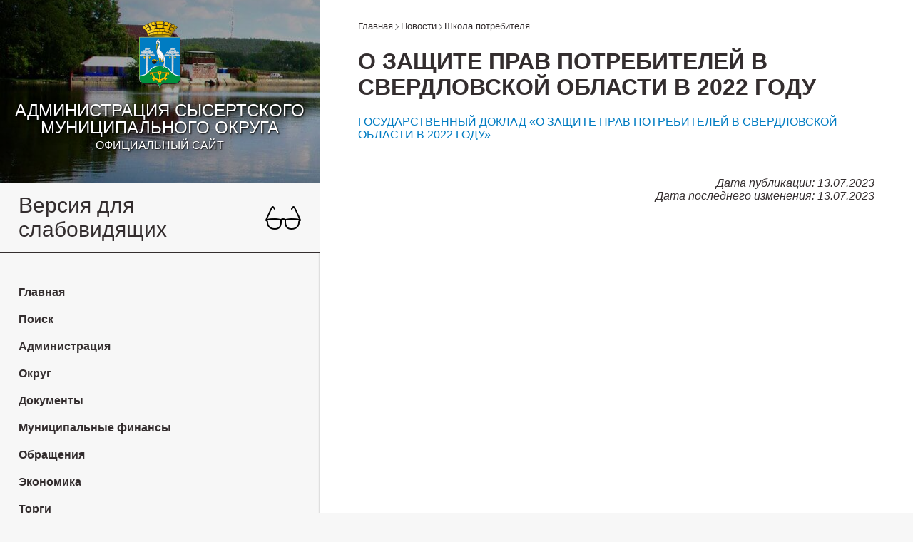

--- FILE ---
content_type: text/html; charset=utf-8
request_url: https://admsysert.ru/info/zashchita-prav-potrebiteley/6395
body_size: 7620
content:
<!doctype html>
<html data-n-head-ssr lang="ru" data-n-head="%7B%22lang%22:%7B%22ssr%22:%22ru%22%7D%7D">
  <head >
    <title>О ЗАЩИТЕ ПРАВ ПОТРЕБИТЕЛЕЙ В  СВЕРДЛОВСКОЙ ОБЛАСТИ В 2022 ГОДУ- Администрация СМО</title><meta data-n-head="ssr" charset="utf-8"><meta data-n-head="ssr" name="viewport" content="width=device-width, initial-scale=1"><meta data-n-head="ssr" name="format-detection" content="telephone=no"><meta data-n-head="ssr" data-hid="charset" charset="utf-8"><meta data-n-head="ssr" data-hid="mobile-web-app-capable" name="mobile-web-app-capable" content="yes"><meta data-n-head="ssr" data-hid="apple-mobile-web-app-title" name="apple-mobile-web-app-title" content="admsysert-frontend"><meta data-n-head="ssr" data-hid="og:type" name="og:type" property="og:type" content="website"><meta data-n-head="ssr" data-hid="og:title" name="og:title" property="og:title" content="admsysert-frontend"><meta data-n-head="ssr" data-hid="og:site_name" name="og:site_name" property="og:site_name" content="admsysert-frontend"><meta data-n-head="ssr" data-hid="og:description" name="og:description" property="og:description" content="## Build Setup"><meta data-n-head="ssr" data-hid="description" name="description" content="ГОСУДАРСТВЕННЫЙ ДОКЛАД «О ЗАЩИТЕ ПРАВ ПОТРЕБИТЕЛЕЙ В СВЕРДЛОВСКОЙ ОБЛАСТИ В 2022 ГОДУ»"><link data-n-head="ssr" rel="icon" type="image/x-icon" href="/favicon/favicon.ico"><link data-n-head="ssr" rel="manifest" href="/_nuxt/manifest.18f50074.json" data-hid="manifest"><link rel="preload" href="/_nuxt/d6df708.js" as="script"><link rel="preload" href="/_nuxt/8252c61.js" as="script"><link rel="preload" href="/_nuxt/f6bc495.js" as="script"><link rel="preload" href="/_nuxt/f6a20dc.js" as="script"><link rel="preload" href="/_nuxt/98b42f5.js" as="script"><style data-vue-ssr-id="4f857918:0 37cd1cf6:0 37cd1cf6:1 33e333c0:0 49631aa1:0 34a928f0:0 3215a62a:0 6b5a4001:0 979cb2c8:0 f7e6f990:0 838d862e:0 4750def4:0 1c244c62:0 afe764c8:0 44512a0f:0 1391d178:0">/*! normalize.css v8.0.1 | MIT License | github.com/necolas/normalize.css */html{line-height:1.15;-webkit-text-size-adjust:100%}body{margin:0}main{display:block}h1{font-size:2em;margin:.67em 0}hr{box-sizing:content-box;height:0;overflow:visible}pre{font-family:monospace,monospace;font-size:1em}a{background-color:transparent}abbr[title]{border-bottom:none;text-decoration:underline;-webkit-text-decoration:underline dotted;text-decoration:underline dotted}b,strong{font-weight:bolder}code,kbd,samp{font-family:monospace,monospace;font-size:1em}small{font-size:80%}sub,sup{font-size:75%;line-height:0;position:relative;vertical-align:baseline}sub{bottom:-.25em}sup{top:-.5em}img{border-style:none}button,input,optgroup,select,textarea{font-family:inherit;font-size:100%;line-height:1.15;margin:0}button,input{overflow:visible}button,select{text-transform:none}[type=button],[type=reset],[type=submit],button{-webkit-appearance:button}[type=button]::-moz-focus-inner,[type=reset]::-moz-focus-inner,[type=submit]::-moz-focus-inner,button::-moz-focus-inner{border-style:none;padding:0}[type=button]:-moz-focusring,[type=reset]:-moz-focusring,[type=submit]:-moz-focusring,button:-moz-focusring{outline:1px dotted ButtonText}fieldset{padding:.35em .75em .625em}legend{box-sizing:border-box;color:inherit;display:table;max-width:100%;padding:0;white-space:normal}progress{vertical-align:baseline}textarea{overflow:auto}[type=checkbox],[type=radio]{box-sizing:border-box;padding:0}[type=number]::-webkit-inner-spin-button,[type=number]::-webkit-outer-spin-button{height:auto}[type=search]{-webkit-appearance:textfield;outline-offset:-2px}[type=search]::-webkit-search-decoration{-webkit-appearance:none}::-webkit-file-upload-button{-webkit-appearance:button;font:inherit}details{display:block}summary{display:list-item}[hidden],template{display:none}
@import url(https://fonts.googleapis.com/css?family=PT+Sans|Roboto+Condensed|Cuprum|Open+Sans);
.light-mode,:root{--color:#243746;--color-primary:#009335;--color-secondary:#00772b;--color-text:#342e2f;--color-link:#007cc2;--bg:#f7f7f7;--bg-secondary:#fff;--bg-third:#eee;--color-text-header:#fff;--bg-header-image:url(/images/main_header.jpg) 0% 60%;--border-color:#ddd}.dark-mode{--color:#ebf4f1;--color-primary:#fff;--color-secondary:#fff;--color-text:#fff;--color-link:#fff;--bg:#091a28;--bg-secondary:#071521;--bg-third:#342e2f;--color-text-header:#fff;--bg-header-image:#342e2f;--border-color:#0d2538}.sepia-mode{--color:#433422;--color-primary:#504231;--color-secondary:#504231;--color-text:#504231;--color-link:#504231;--bg:#f1e7d0;--bg-secondary:#eae0c9;--bg-third:#eae0c9;--color-text-header:#504231;--bg-header-image:#eae0c9;--border-color:#ded0bf}.green-mode{--color:#9edd3c;--color-primary:#9edd3c;--color-secondary:#9edd3c;--color-text:#9edd3c;--color-link:#9edd3c;--bg:#382414;--bg-secondary:#382414;--bg-third:#382414;--color-text-header:#9edd3c;--bg-header-image:#382414;--border-color:#382414}*{box-sizing:border-box;-webkit-tap-highlight-color:transparent;-ms-scroll-chaining:none;overscroll-behavior:none}body{background-color:#f7f7f7;background-color:var(--bg);font-family:"PT Sans",sans-serif;color:#342e2f;color:var(--color-text);font-size:1rem;min-height:101vh}a{text-decoration:none;color:#007cc2;color:var(--color-link)}a:hover,html:not(.light-mode) a{text-decoration:underline}img{max-width:100%}h1{word-break:break-word}table{border-collapse:collapse;border-bottom:5px solid #eee;margin-bottom:25px;width:100%}td{padding:10px;vertical-align:top;font-size:.85rem}tr:nth-child(odd){background:#eee;background:var(--bg-third)}th{background:rgba(0,124,194,.25)}tr:first-child th{padding:10px}.cyrilic{list-style-type:none}.cyrilic li{position:relative}.cyrilic li:before{margin-right:5px;width:1em;text-align:right;position:absolute;left:-20px}.cyrilic li:first-child:before{content:"а)"}.cyrilic li:nth-child(2):before{content:"б)"}.cyrilic li:nth-child(3):before{content:"в)"}.cyrilic li:nth-child(4):before{content:"г)"}.cyrilic li:nth-child(5):before{content:"д)"}.cyrilic li:nth-child(6):before{content:"е)"}.cyrilic li:nth-child(8):before{content:"ж)"}.cyrilic li:nth-child(9):before{content:"з)"}.cyrilic li:nth-child(10):before{content:"и)"}.layout-enter-active,.layout-leave-active{transition:opacity .7s}.layout-enter,.layout-leave-active{opacity:0}.main--38 .adm-grid-3,.main--38 .adm-grid-9{display:inline-block}.main--38 img{max-width:300px;width:230px}
.nuxt-progress{position:fixed;top:0;left:0;right:0;height:2px;width:0;opacity:1;transition:width .1s,opacity .4s;background-color:#000;z-index:999999}.nuxt-progress.nuxt-progress-notransition{transition:none}.nuxt-progress-failed{background-color:red}
.site-container{display:flex}.site-container__sidebar{display:flex;flex-direction:column;width:35%}@media(max-width:768px){.site-container__sidebar{display:none}}.site-container__main{display:flex;flex-direction:column;margin:0 auto;width:65%;min-height:100vh;background:var(--bg-secondary)}@media(max-width:768px){.site-container__main{width:100%}}.main{display:flex;margin:0 auto;width:100%;max-width:1200px;min-height:70vh;height:100%}.content{max-width:950px;width:100%;min-height:100vh;height:auto;padding:30px 54px 5%;background:var(--bg-secondary);box-shadow:0 2px 2px rgba(0,0,0,.3)}@media(max-width:768px){.content{padding:0 35px}}
.main-header{display:none;flex-direction:column;justify-content:flex-end;width:100%;padding-top:30px;padding-bottom:30px;background:var(--bg-header-image);box-shadow:inset 0 0 0 300px rgba(0,0,0,.33);position:relative;text-align:center;text-shadow:1px 1px 2px #000,0 0 1em #000}.main-header--no-image{color:#000;color:initial;background:transparent;box-shadow:none;text-shadow:none}.main-header--desktop{display:flex}@media(max-width:768px){.main-header--mobile{display:flex}}.main-header__title{text-align:center;font:1.5rem/1.5rem "Cuprum",sans-serif;text-transform:uppercase;margin:15px auto 5px;padding:0 15px;color:var(--color-text-header)}.main-header__title--subtitle{font:1rem/1rem "Cuprum",sans-serif;margin:0 auto 15px}.light-mode .main-header--no-image .main-header__title{color:#342e2f!important}.dark-mode .main-header,.green-mode .main-header,.sepia-mode .main-header{box-shadow:none!important;background:transparent!important;text-shadow:none!important}.main-header__coat{width:58px;height:94px;margin:0 auto}
.burguer-button{-webkit-appearance:none;-moz-appearance:none;appearance:none;display:flex;flex-direction:column;align-items:center;justify-content:center;border:0 transparent;outline:none;cursor:pointer;width:24px;height:24px;position:fixed;top:0;right:0;background:hsla(0,0%,88.2%,.7);padding-left:10px;padding-bottom:10px;border-bottom-left-radius:100px}.burguer-button>.bar{display:block;border-radius:25px;background-color:#000;transition:opacity .2s ease-in,transform .2s ease-out;width:20px!important;height:4px!important}.burguer-button>.bar:first-child{transform:translateY(-75%)}.burguer-button>.bar:nth-child(3){transform:translateY(75%)}.burguer-button.-active>.bar:nth-child(2){opacity:0}.burguer-button.-active>.bar:first-child{transform:translateY(100%) rotate(45deg)}.burguer-button.-active>.bar:nth-child(3){transform:translateY(-100%) rotate(-45deg)}
.main-menu[data-v-615b4e3e]{z-index:99999}@media(min-width:768px){.main-menu[data-v-615b4e3e]{display:none}}.main-menu__list[data-v-615b4e3e]{margin:0;list-style:none;display:flex;flex-direction:column;position:fixed;top:0;left:0;width:100vw;height:100vh;background:var(--color-primary);overflow:scroll;padding:5vh 5vw 5vh 8vw}.main-menu__link[data-v-615b4e3e]{color:inherit;outline:none;-webkit-user-select:none;-moz-user-select:none;-ms-user-select:none;user-select:none;background:transparent;border:none;color:#fff;font-size:1rem;font-weight:600;padding:10px 0;text-shadow:none}.main-menu__link[data-v-615b4e3e],.main-menu__link[data-v-615b4e3e]:hover{text-decoration:none}.main-menu__item[data-v-615b4e3e]{width:100%;text-align:left;display:flex;flex-direction:column;justify-content:space-between}
.fade-menu-enter-active,.fade-menu-leave-active{transition:all .2s;max-height:930px}.fade-menu-enter,.fade-menu-leave-to{opacity:0;max-height:0}.main-menu__item-container{width:100%;display:flex;justify-content:space-between;align-items:center}.main-menu__hover{text-decoration:none;color:inherit;outline:none;-webkit-user-select:none;-moz-user-select:none;-ms-user-select:none;user-select:none;background:transparent;border:none}.main-menu__icon{transform:rotate(-90deg);transition:all .2s}.main-menu__icon path{fill:#fff}.main-menu__icon--active{transform:rotate(0)}
.visually-impaired{background:var(--bg);bottom:0;border-bottom:1px solid var(--color-text);padding:2vh 0}.visually-impaired__title{text-decoration:none;color:inherit;outline:none;-webkit-user-select:none;-moz-user-select:none;-ms-user-select:none;user-select:none;background:transparent;border:none;cursor:pointer;font-size:30px;display:flex;justify-content:space-between;align-items:center;padding:0;text-align:left;width:100%}.visually-impaired__title--settings{font-size:27px;margin-top:10px;margin-bottom:10px}.visually-impaired__subtitle{display:block;font-size:24px;margin-top:25px}.visually-impaired__container{padding:0 2vw}.visually-impaired__icon{transform:rotate(-90deg);transition:all .2s}.visually-impaired__icon path{fill:var(--color-text)}.visually-impaired__icon--active{transform:rotate(0)}.visually-impaired__list{margin:0;padding:0;list-style:none;display:flex;flex-wrap:wrap}.visually-impaired__btn{font-size:20px;padding:10px 20px;margin-top:10px;margin-right:20px}.visually-impaired__btn--light{color:#342e2f;background:#f7f7f7}.visually-impaired__btn--dark{color:#fff;background:#091a28}.visually-impaired__btn--sepia{color:#504231;background:#f1e7d0}.visually-impaired__btn--green{color:#9edd3c;background:#382414}
.sidebar-menu{display:flex}.sidebar-menu__second{width:100%}
.burguer-button{-webkit-appearance:none;-moz-appearance:none;appearance:none;display:flex;flex-direction:column;align-items:center;justify-content:center;border:0 transparent;outline:none;cursor:pointer;width:24px;height:24px;position:fixed;top:0;right:0;background:hsla(0,0%,88.2%,.7);padding-left:10px;padding-bottom:10px;border-bottom-left-radius:100px}.burguer-button>.bar{display:block;border-radius:25px;background-color:#000;transition:opacity .2s ease-in,transform .2s ease-out;width:20px!important;height:4px!important}.burguer-button>.bar:first-child{transform:translateY(-75%)}.burguer-button>.bar:nth-child(3){transform:translateY(75%)}.burguer-button.-active>.bar:nth-child(2){opacity:0}.burguer-button.-active>.bar:first-child{transform:translateY(100%) rotate(45deg)}.burguer-button.-active>.bar:nth-child(3){transform:translateY(-100%) rotate(-45deg)}
.main-menu__list[data-v-77061b98]{margin:0;list-style:none;display:flex;flex-direction:column;padding:5vh 2vw}.main-menu__link[data-v-77061b98]{color:inherit;outline:none;-webkit-user-select:none;-moz-user-select:none;-ms-user-select:none;user-select:none;background:transparent;border:none;color:var(--color-text);font-size:1rem;font-weight:600;padding:10px 0;width:100%}.main-menu__link[data-v-77061b98],.main-menu__link[data-v-77061b98]:hover{text-decoration:none}.main-menu__item[data-v-77061b98]{width:100%;text-align:left;display:flex;flex-direction:column;justify-content:space-between}
.fade-menu-enter-active,.fade-menu-leave-active{transition:all .2s;max-height:3930px}.fade-menu-enter,.fade-menu-leave-to{opacity:0;max-height:0}.main-menu__item-container{width:100%;display:flex;justify-content:space-between;align-items:center}.main-menu__hover{text-decoration:none;color:inherit;outline:none;-webkit-user-select:none;-moz-user-select:none;-ms-user-select:none;user-select:none;background:transparent;border:none;padding:0}.main-menu__icon{transform:rotate(-90deg);transition:all .2s}.main-menu__icon path{fill:var(--color-text)}.main-menu__icon--active{transform:rotate(0)}
.breadcrumbs__list{margin:0;padding:0;list-style:none;display:flex;flex-wrap:wrap}@media(max-width:768px){.breadcrumbs__list{margin-top:25px}}.breadcrumbs__icon{transform:rotate(-90deg);position:relative;left:1px}.breadcrumbs__item{display:flex;align-items:center;margin-right:2px;margin-bottom:3px}.breadcrumbs__item:last-child .breadcrumbs__icon{display:none}.breadcrumbs__link{font-size:.8rem;white-space:nowrap;color:var(--color-text)}
.dates-published{margin-top:50px;margin-left:auto;text-align:right;font-style:italic}.dates-published__list{margin:0;padding:0;list-style:none}</style>
  </head>
  <body >
    <script data-n-head="ssr" data-hid="nuxt-color-mode-script" data-pbody="true">!function(){"use strict";var e=window,s=document,o=s.documentElement,a=["dark","light"],t=window.localStorage.getItem("nuxt-color-mode")||"light",c="system"===t?l():t,i=s.body.getAttribute("data-color-mode-forced");function r(e){var s=""+e+"-mode";o.classList?o.classList.add(s):o.className+=" "+s}function n(s){return e.matchMedia("(prefers-color-scheme"+s+")")}function l(){if(e.matchMedia&&"not all"!==n("").media)for(var s of a)if(n(":"+s).matches)return s;return"light"}i&&(c=i),r(c),e["__NUXT_COLOR_MODE__"]={preference:t,value:c,getColorScheme:l,addClass:r,removeClass:function(e){var s=""+e+"-mode";o.classList?o.classList.remove(s):o.className=o.className.replace(new RegExp(s,"g"),"")}}}();
</script><div data-server-rendered="true" id="__nuxt"><!----><div id="__layout"><div class="site-container"><div inner-wrapper-selector=".sidebar__inner" class="site-container__sidebar"><div class="inner-wrapper-sticky"><header class="main-header main-header--desktop"><a href="/" class="nuxt-link-active"><img data-src="/images/coat.png" alt="Администрация Сысертского муниципального округа" class="main-header__coat"></a> <div class="main-header__title">Администрация Сысертского муниципального округа</div> <div class="main-header__title main-header__title--subtitle">Официальный сайт</div> <div class="main-menu" data-v-615b4e3e><!----> <button aria-expanded="false" aria-label="Menu" aria-controls="navigation" class="burguer-button" style="width:80px;height:60px;" data-v-615b4e3e data-v-615b4e3e><span class="bar" style="width:80px;height:10px;background-color:#000000;" data-v-615b4e3e data-v-615b4e3e></span><span class="bar" style="width:80px;height:10px;background-color:#000000;" data-v-615b4e3e data-v-615b4e3e></span><span class="bar" style="width:80px;height:10px;background-color:#000000;" data-v-615b4e3e data-v-615b4e3e></span></button></div></header> <div class="visually-impaired"><div class="visually-impaired__container"><button class="visually-impaired__title">
      Версия для слабовидящих
      <img data-src="[data-uri]"></button> <!----></div></div> <div class="sidebar-menu"><div class="main-menu sidebar-menu__second" data-v-77061b98><ul class="main-menu__list" data-v-77061b98><li class="main-menu__item" data-v-77061b98><a href="/" class="main-menu__link nuxt-link-active" data-v-77061b98>
          Главная
        </a></li> <li class="main-menu__item" data-v-77061b98><a href="/search" class="main-menu__link" data-v-77061b98>
          Поиск
        </a></li> <li class="main-menu__item" data-v-77061b98><div class="main-menu__item-container" data-v-77061b98><a href="/info/zashchita-prav-potrebiteley/administraciya" class="main-menu__link" data-v-77061b98>
            Администрация
          </a> <!----></div> <!----></li><li class="main-menu__item" data-v-77061b98><div class="main-menu__item-container" data-v-77061b98><a href="/info/zashchita-prav-potrebiteley/Okrug" class="main-menu__link" data-v-77061b98>
            Округ
          </a> <!----></div> <!----></li><li class="main-menu__item" data-v-77061b98><div class="main-menu__item-container" data-v-77061b98><a href="/info/zashchita-prav-potrebiteley/docs" class="main-menu__link" data-v-77061b98>
            Документы
          </a> <!----></div> <!----></li><li class="main-menu__item" data-v-77061b98><div class="main-menu__item-container" data-v-77061b98><a href="/info/zashchita-prav-potrebiteley/mun-finance" class="main-menu__link" data-v-77061b98>
            Муниципальные финансы
          </a> <!----></div> <!----></li><li class="main-menu__item" data-v-77061b98><div class="main-menu__item-container" data-v-77061b98><a href="/info/zashchita-prav-potrebiteley/fb" class="main-menu__link" data-v-77061b98>
            Обращения
          </a> <!----></div> <!----></li><li class="main-menu__item" data-v-77061b98><div class="main-menu__item-container" data-v-77061b98><a href="/info/zashchita-prav-potrebiteley/economics" class="main-menu__link" data-v-77061b98>
            Экономика
          </a> <!----></div> <!----></li><li class="main-menu__item" data-v-77061b98><div class="main-menu__item-container" data-v-77061b98><a href="/info/zashchita-prav-potrebiteley/torg" class="main-menu__link" data-v-77061b98>
            Торги
          </a> <!----></div> <!----></li><li class="main-menu__item" data-v-77061b98><div class="main-menu__item-container" data-v-77061b98><a href="/info/zashchita-prav-potrebiteley/mun-services" class="main-menu__link" data-v-77061b98>
            Муниципальные услуги
          </a> <!----></div> <!----></li><li class="main-menu__item" data-v-77061b98><div class="main-menu__item-container" data-v-77061b98><a href="/info/zashchita-prav-potrebiteley/investor" class="main-menu__link" data-v-77061b98>
            Инвестору
          </a> <!----></div> <!----></li><li class="main-menu__item" data-v-77061b98><div class="main-menu__item-container" data-v-77061b98><a href="/info/zashchita-prav-potrebiteley/korrupcia" class="main-menu__link" data-v-77061b98>
            Противодействие коррупции
          </a> <!----></div> <!----></li></ul> <!----></div></div></div></div> <div class="site-container__main"><header class="main-header main-header--mobile"><a href="/" class="nuxt-link-active"><img data-src="/images/coat.png" alt="Администрация Сысертского муниципального округа" class="main-header__coat"></a> <div class="main-header__title">Администрация Сысертского муниципального округа</div> <div class="main-header__title main-header__title--subtitle">Официальный сайт</div> <div class="main-menu" data-v-615b4e3e><!----> <button aria-expanded="false" aria-label="Menu" aria-controls="navigation" class="burguer-button" style="width:80px;height:60px;" data-v-615b4e3e data-v-615b4e3e><span class="bar" style="width:80px;height:10px;background-color:#000000;" data-v-615b4e3e data-v-615b4e3e></span><span class="bar" style="width:80px;height:10px;background-color:#000000;" data-v-615b4e3e data-v-615b4e3e></span><span class="bar" style="width:80px;height:10px;background-color:#000000;" data-v-615b4e3e data-v-615b4e3e></span></button></div></header> <main data-fetch-key="0" class="main"><div class="content"><div class="breadcrumbs"><ul class="breadcrumbs__list"><li class="breadcrumbs__item"><a href="/" class="breadcrumbs__link nuxt-link-active">
          Главная
        </a> <svg x="0px" y="0px" viewBox="0 0 240.811 240.811" width="9px" height="9px" class="breadcrumbs__icon"><path d="M220.088,57.667l-99.671,99.695L20.746,57.655c-4.752-4.752-12.439-4.752-17.191,0   c-4.74,4.752-4.74,12.451,0,17.203l108.261,108.297l0,0l0,0c4.74,4.752,12.439,4.752,17.179,0L237.256,74.859   c4.74-4.752,4.74-12.463,0-17.215C232.528,52.915,224.828,52.915,220.088,57.667z" fill="#626262"></path></svg></li> <li class="breadcrumbs__item"><a href="/info/news" class="breadcrumbs__link">
          Новости
        </a> <svg x="0px" y="0px" viewBox="0 0 240.811 240.811" width="9px" height="9px" class="breadcrumbs__icon"><path d="M220.088,57.667l-99.671,99.695L20.746,57.655c-4.752-4.752-12.439-4.752-17.191,0   c-4.74,4.752-4.74,12.451,0,17.203l108.261,108.297l0,0l0,0c4.74,4.752,12.439,4.752,17.179,0L237.256,74.859   c4.74-4.752,4.74-12.463,0-17.215C232.528,52.915,224.828,52.915,220.088,57.667z" fill="#626262"></path></svg></li> <li class="breadcrumbs__item"><a href="/info/zashchita-prav-potrebiteley" class="breadcrumbs__link nuxt-link-active">
          Школа потребителя
        </a> <svg x="0px" y="0px" viewBox="0 0 240.811 240.811" width="9px" height="9px" class="breadcrumbs__icon"><path d="M220.088,57.667l-99.671,99.695L20.746,57.655c-4.752-4.752-12.439-4.752-17.191,0   c-4.74,4.752-4.74,12.451,0,17.203l108.261,108.297l0,0l0,0c4.74,4.752,12.439,4.752,17.179,0L237.256,74.859   c4.74-4.752,4.74-12.463,0-17.215C232.528,52.915,224.828,52.915,220.088,57.667z" fill="#626262"></path></svg></li></ul></div> <h1>О ЗАЩИТЕ ПРАВ ПОТРЕБИТЕЛЕЙ В  СВЕРДЛОВСКОЙ ОБЛАСТИ В 2022 ГОДУ</h1> <div><p><a href="/regulatory/npa/adm/2023/Государственный+доклад+2022.pdf">ГОСУДАРСТВЕННЫЙ ДОКЛАД «О ЗАЩИТЕ ПРАВ ПОТРЕБИТЕЛЕЙ В СВЕРДЛОВСКОЙ ОБЛАСТИ В 2022 ГОДУ»</a></p></div> <div class="dates-published"><ul class="dates-published__list"><li class="dates-published__item">
      Дата публикации:
      <span>
        13.07.2023
      </span></li> <li class="dates-published__item">
      Дата последнего изменения:
      <span>
        13.07.2023
      </span></li></ul></div></div></main> <footer></footer></div></div></div></div><script>window.__NUXT__=(function(a,b,c,d,e){return {layout:"default",data:[{}],fetch:{"0":{post:{id:6395,posts_tag:{id:31,translit:"zashchita-prav-potrebiteley",name:"Школа потребителя",published_at:"2021-08-18T16:47:25.807Z",created_at:e,updated_at:e},title:"О ЗАЩИТЕ ПРАВ ПОТРЕБИТЕЛЕЙ В  СВЕРДЛОВСКОЙ ОБЛАСТИ В 2022 ГОДУ",content:"\u003Cp\u003E\u003Ca href=\"\u002Fregulatory\u002Fnpa\u002Fadm\u002F2023\u002FГосударственный+доклад+2022.pdf\"\u003EГОСУДАРСТВЕННЫЙ ДОКЛАД «О ЗАЩИТЕ ПРАВ ПОТРЕБИТЕЛЕЙ В СВЕРДЛОВСКОЙ ОБЛАСТИ В 2022 ГОДУ»\u003C\u002Fa\u003E\u003C\u002Fp\u003E",slug:a,featured:a,published_at:"2023-07-13T09:57:14.895Z",created_at:"2023-07-13T09:57:13.123Z",updated_at:"2023-07-13T09:57:26.605Z",image:a}}},error:a,state:{mainMenu:{mainMenu:a,activeMobileMainMenu:c},pages:{page:a,status:b},settings:{typePage:a,isVisually:c,colorMode:d,showImage:b,baseFontSize:16},singlePage:{singlePage:a}},serverRendered:b,routePath:"\u002Finfo\u002Fzashchita-prav-potrebiteley\u002F6395",config:{_app:{basePath:"\u002F",assetsPath:"\u002F_nuxt\u002F",cdnURL:a},strapi:{url:"https:\u002F\u002Fbackend.admsysert.ru"},http:{}},strapi:{user:a},colorMode:{preference:d,value:d,unknown:b,forced:c}}}(null,true,false,"light","2021-08-18T16:47:28.381Z"));</script><script src="/_nuxt/d6df708.js" defer></script><script src="/_nuxt/98b42f5.js" defer></script><script src="/_nuxt/8252c61.js" defer></script><script src="/_nuxt/f6bc495.js" defer></script><script src="/_nuxt/f6a20dc.js" defer></script>
  </body>
</html>


--- FILE ---
content_type: application/javascript; charset=UTF-8
request_url: https://admsysert.ru/_nuxt/4a305e2.js
body_size: 2742
content:
(window.webpackJsonp=window.webpackJsonp||[]).push([[26],{765:function(e,t,n){var content=n(789);content.__esModule&&(content=content.default),"string"==typeof content&&(content=[[e.i,content,""]]),content.locals&&(e.exports=content.locals);(0,n(33).default)("b67da4fc",content,!0,{sourceMap:!1})},788:function(e,t,n){"use strict";n(765)},789:function(e,t,n){var r=n(32)(!1);r.push([e.i,".container--search{padding:30px}.search__form{display:flex;position:relative}.search__input{width:100%;padding:15px 220px 15px 15px;font-size:1.3rem;outline:none}.search__button{text-decoration:none;color:inherit;outline:none;-webkit-user-select:none;-moz-user-select:none;-ms-user-select:none;user-select:none;background:transparent;border:none;width:200px;height:calc(100% - 6px);background:var(--color-primary);color:var(--bg);position:absolute;right:0;margin:3px;border-radius:2px;cursor:pointer}.search__checkbox{display:flex;align-items:center;margin:15px 0;cursor:pointer}.search-checkbox__checkbox{display:flex;width:25px;height:25px;margin-right:10px;border:1px solid #000;border-radius:2px}.search-checkbox__checkbox--active{background:var(--color-primary);box-shadow:inset 0 0 0 2px #fff}.ais-Hits-list{padding:0;list-style:none;display:flex;flex-wrap:wrap;flex-direction:column;list-style:auto;width:90%;margin:15px 0 0}.ais-Hits-item{width:90%;margin:0 0 5px 15px;padding:0;box-shadow:none;border:none}.ais-SearchBox{display:none}.ais-InstantSearch{height:100%}.search-panel__results{min-height:80%;display:flex;flex-direction:column}.ais-Pagination{margin-top:auto}.ais-Pagination-list{padding:0;list-style:none;display:flex;margin:15px}.ais-Pagination-item{padding:5px}.search__list{margin:0;padding:0;list-style:none;display:flex}@media(max-width:1200px){.search__list{flex-direction:column}}.search__item{width:50%;font-size:1rem}@media(max-width:1200px){.search__item{width:100%}}",""]),e.exports=r},811:function(e,t,n){"use strict";n.r(t);n(26),n(18),n(28),n(39),n(19),n(40);var r=n(11),c=(n(42),n(65),n(91),n(105),n(20)),o=n(786),l=n(787);function h(object,e){var t=Object.keys(object);if(Object.getOwnPropertySymbols){var n=Object.getOwnPropertySymbols(object);e&&(n=n.filter((function(e){return Object.getOwnPropertyDescriptor(object,e).enumerable}))),t.push.apply(t,n)}return t}function d(e){for(var i=1;i<arguments.length;i++){var source=null!=arguments[i]?arguments[i]:{};i%2?h(Object(source),!0).forEach((function(t){Object(r.a)(e,t,source[t])})):Object.getOwnPropertyDescriptors?Object.defineProperties(e,Object.getOwnPropertyDescriptors(source)):h(Object(source)).forEach((function(t){Object.defineProperty(e,t,Object.getOwnPropertyDescriptor(source,t))}))}return e}var x={data:function(){return{isShow:!1,isActiveCheckbox:!1,searchQuery:"",searchClient:Object(l.instantMeiliSearch)("https://search.admsysert.ru","nijgRWU9bnihrjwNh6644j64trtukrrir8yk4s6ksr")}},computed:d(d({},Object(c.c)("mainMenu",["mainMenu","activeMobileMainMenu"])),{},{headerMenu:function(){return this.mainMenu||this.menu},exactSearchQuery:function(){return this.isActiveCheckbox?'"'+this.searchQuery+'"':this.searchQuery}}),methods:{clearContent:function(e){return e.content=e.content.replace(/<[^>]+>/g,""),e},getIdMenu:function(e){return this.headerMenu.find((function(t){return t.id===e}))},refineSearch:Object(o.debounce)((function(e,t){e(t),this.isShow=!0}),10),searchAll:Object(o.debounce)((function(){document.getElementById("clickSearchPages").click(),setTimeout((function(){document.getElementById("clickSearchPosts").click()}),300)}),500)}},f=(n(788),n(16)),component=Object(f.a)(x,(function(){var e=this,t=e.$createElement,n=e._self._c||t;return n("main",{staticClass:"main main--search"},[n("div",{staticClass:"content content--index"},[n("div",{staticClass:"container container--search"},[n("h1",{staticClass:"header-title"},[e._v("Поиск по сайту")]),e._v(" "),n("div",{staticClass:"search__form"},[n("input",{directives:[{name:"model",rawName:"v-model",value:e.searchQuery,expression:"searchQuery"}],staticClass:"search__input",attrs:{type:"search"},domProps:{value:e.searchQuery},on:{keyup:function(t){return!t.type.indexOf("key")&&e._k(t.keyCode,"enter",13,t.key,"Enter")?null:e.searchAll()},input:function(t){t.target.composing||(e.searchQuery=t.target.value)}}}),e._v(" "),n("button",{staticClass:"search__button",on:{click:function(t){return e.searchAll()}}},[e._v("Найти")])]),e._v(" "),n("div",{staticClass:"search__checkbox search-checkbox",class:e.isActiveCheckbox?"search-checkbox--active":"",on:{click:function(t){e.isActiveCheckbox=!e.isActiveCheckbox,e.searchAll()}}},[n("span",{staticClass:"search-checkbox__checkbox",class:e.isActiveCheckbox?"search-checkbox__checkbox--active":""}),e._v(" "),n("p",[e._v('\n          "Точный поиск" - если включен, то старается найти поисковую фразу\n          в тексте целиком.\n        ')])]),e._v(" "),n("ul",{directives:[{name:"show",rawName:"v-show",value:e.searchQuery.length>0&&e.isShow,expression:"searchQuery.length > 0 && isShow"}],staticClass:"search__list"},e._l(["pages","posts"],(function(t){return n("li",{key:t,staticClass:"search__item"},[n("ais-instant-search",{key:t,attrs:{"search-client":e.searchClient,"index-name":t}},[n("h2",[e._v("\n              "+e._s("pages"===t?"Страницы":"Статьи/Новости/Информация")+"\n            ")]),e._v(" "),n("ais-stats",{scopedSlots:e._u([{key:"default",fn:function(t){var r=t.nbPages,c=t.nbHits,o=t.page,l=t.processingTimeMS;return[e._v("\n                Страница "+e._s(o+1)+" из "+e._s(r)+"."),n("br"),e._v("\n                "+e._s(c)+" результатов за "+e._s(l)+"мс\n              ")]}}],null,!0)}),e._v(" "),n("div",{staticClass:"search-panel__results"},[n("ais-search-box",{scopedSlots:e._u([{key:"default",fn:function(r){var c=r.refine;return n("div",{},[n("input",{directives:[{name:"model",rawName:"v-model",value:e.exactSearchQuery,expression:"exactSearchQuery"}],attrs:{id:"kkkk",type:"search"},domProps:{value:e.exactSearchQuery},on:{input:function(t){t.target.composing||(e.exactSearchQuery=t.target.value)}}}),e._v(" "),n("button",{attrs:{id:"pages"===t?"clickSearchPages":"clickSearchPosts"},on:{click:function(t){return e.refineSearch(c,e.exactSearchQuery)}}})])}}],null,!0)}),e._v(" "),n("ais-hits",{scopedSlots:e._u([{key:"item",fn:function(e){var r=e.item;return[n("div",[n("div",{staticClass:"hit-name"},[n("a","pages"===t?{attrs:{href:r.slug,target:"_blank"}}:{attrs:{href:"/info/"+r.posts_tag.translit+"/"+r.id.replace("posts-","")+" ",target:"_blank"}},[n("ais-highlight",{attrs:{hit:r,attribute:"title"}})],1)])])]}}],null,!0)}),e._v(" "),n("ais-configure",{attrs:{attributesToSnippet:["content:100"],snippetEllipsisText:"…",hitsPerPage:10}}),e._v(" "),n("ais-pagination")],1)],1)],1)})),0)])])])}),[],!1,null,null,null);t.default=component.exports}}]);

--- FILE ---
content_type: application/javascript; charset=UTF-8
request_url: https://admsysert.ru/_nuxt/fde4565.js
body_size: 2046
content:
(window.webpackJsonp=window.webpackJsonp||[]).push([[25,3],{720:function(t,e,r){var content=r(724);content.__esModule&&(content=content.default),"string"==typeof content&&(content=[[t.i,content,""]]),content.locals&&(t.exports=content.locals);(0,r(33).default)("44512a0f",content,!0,{sourceMap:!1})},723:function(t,e,r){"use strict";r(720)},724:function(t,e,r){var n=r(32)(!1);n.push([t.i,".breadcrumbs__list{margin:0;padding:0;list-style:none;display:flex;flex-wrap:wrap}@media(max-width:768px){.breadcrumbs__list{margin-top:25px}}.breadcrumbs__icon{transform:rotate(-90deg);position:relative;left:1px}.breadcrumbs__item{display:flex;align-items:center;margin-right:2px;margin-bottom:3px}.breadcrumbs__item:last-child .breadcrumbs__icon{display:none}.breadcrumbs__link{font-size:.8rem;white-space:nowrap;color:var(--color-text)}",""]),t.exports=n},739:function(t,e,r){"use strict";r.r(e);var n={props:{post:{type:Object,default:null}},data:function(){return{breadcrumbs:[],path:""}}},o=(r(723),r(16)),component=Object(o.a)(n,(function(){var t=this,e=t.$createElement,r=t._self._c||e;return r("div",{staticClass:"breadcrumbs"},[r("ul",{staticClass:"breadcrumbs__list"},[r("li",{staticClass:"breadcrumbs__item"},[r("nuxt-link",{staticClass:"breadcrumbs__link",attrs:{to:"/"}},[t._v("\n          Главная\n        ")]),t._v(" "),r("svg",{staticClass:"breadcrumbs__icon",attrs:{x:"0px",y:"0px",viewBox:"0 0 240.811 240.811",width:"9px",height:"9px"}},[r("path",{attrs:{d:"M220.088,57.667l-99.671,99.695L20.746,57.655c-4.752-4.752-12.439-4.752-17.191,0   c-4.74,4.752-4.74,12.451,0,17.203l108.261,108.297l0,0l0,0c4.74,4.752,12.439,4.752,17.179,0L237.256,74.859   c4.74-4.752,4.74-12.463,0-17.215C232.528,52.915,224.828,52.915,220.088,57.667z",fill:"#626262"}})])],1),t._v(" "),r("li",{staticClass:"breadcrumbs__item"},[r("nuxt-link",{staticClass:"breadcrumbs__link",attrs:{to:"/info/news"}},[t._v("\n          Новости\n        ")]),t._v(" "),r("svg",{staticClass:"breadcrumbs__icon",attrs:{x:"0px",y:"0px",viewBox:"0 0 240.811 240.811",width:"9px",height:"9px"}},[r("path",{attrs:{d:"M220.088,57.667l-99.671,99.695L20.746,57.655c-4.752-4.752-12.439-4.752-17.191,0   c-4.74,4.752-4.74,12.451,0,17.203l108.261,108.297l0,0l0,0c4.74,4.752,12.439,4.752,17.179,0L237.256,74.859   c4.74-4.752,4.74-12.463,0-17.215C232.528,52.915,224.828,52.915,220.088,57.667z",fill:"#626262"}})])],1),t._v(" "),t.post?r("li",{staticClass:"breadcrumbs__item"},[r("nuxt-link",{staticClass:"breadcrumbs__link",attrs:{to:"/info/"+t.post.posts_tag.translit}},[t._v("\n          "+t._s(t.post.posts_tag.name)+"\n        ")]),t._v(" "),r("svg",{staticClass:"breadcrumbs__icon",attrs:{x:"0px",y:"0px",viewBox:"0 0 240.811 240.811",width:"9px",height:"9px"}},[r("path",{attrs:{d:"M220.088,57.667l-99.671,99.695L20.746,57.655c-4.752-4.752-12.439-4.752-17.191,0   c-4.74,4.752-4.74,12.451,0,17.203l108.261,108.297l0,0l0,0c4.74,4.752,12.439,4.752,17.179,0L237.256,74.859   c4.74-4.752,4.74-12.463,0-17.215C232.528,52.915,224.828,52.915,220.088,57.667z",fill:"#626262"}})])],1):t._e()])])}),[],!1,null,null,null);e.default=component.exports},766:function(t,e,r){var content=r(791);content.__esModule&&(content=content.default),"string"==typeof content&&(content=[[t.i,content,""]]),content.locals&&(t.exports=content.locals);(0,r(33).default)("7796d17a",content,!0,{sourceMap:!1})},790:function(t,e,r){"use strict";r(766)},791:function(t,e,r){var n=r(32)(!1);n.push([t.i,".posts__list{margin:0;padding:0;list-style:none}.posts__item{display:flex;flex-direction:column;margin-bottom:20px}.posts__container{display:flex;align-items:center;margin-bottom:5px}.posts__date{margin-right:5px}.posts__tag{background:var(--bg-third);color:var(--color-text);padding:3px 9px;border-radius:25px;display:flex;justify-content:center;align-items:center}.posts__tag:hover{text-transform:none}",""]),t.exports=n},810:function(t,e,r){"use strict";r.r(e);var n=r(5),o=(r(48),r(91),r(45),{components:{TheBreadcrumbsPosts:r(739).default},transition:{name:"layout",mode:""},data:function(){return{posts:null,postsAll:null,title:null}},fetch:function(){var t=this;return Object(n.a)(regeneratorRuntime.mark((function e(){return regeneratorRuntime.wrap((function(e){for(;;)switch(e.prev=e.next){case 0:if("news"!==t.$route.params.category){e.next=6;break}return e.next=3,t.$strapi.find("posts",{_sort:"created_at:DESC",_limit:200}).then((function(t){return t}));case 3:t.posts=e.sent,e.next=9;break;case 6:return e.next=8,t.$strapi.find("posts",{"posts_tag.translit":t.$route.params.category,_sort:"created_at:DESC",_limit:5e3}).then((function(t){return t}));case 8:t.posts=e.sent;case 9:case"end":return e.stop()}}),e)})))()},head:function(){return{title:this.title?this.title+"- Администрация СМО":"Администрация Сысертского муниципального округа",meta:[{hid:"description",name:"description",content:this.title?"Новости Сысертского муниципального округа: "+this.title:""}]}},mounted:function(){var t=this;return Object(n.a)(regeneratorRuntime.mark((function e(){return regeneratorRuntime.wrap((function(e){for(;;)switch(e.prev=e.next){case 0:if("news"!==t.$route.params.category){e.next=7;break}return e.next=3,t.$strapi.find("posts",{_sort:"created_at:DESC",_limit:700,_start:200}).then((function(t){return t}));case 3:return t.postsAll=e.sent,e.next=6,t.$strapi.find("posts",{_sort:"created_at:DESC",_limit:5e3,_start:200}).then((function(t){return t}));case 6:t.postsAll=e.sent;case 7:case"end":return e.stop()}}),e)})))()},watch:{posts:function(){"news"===this.$route.params.category?this.title="Новости":this.title=this.posts[0].posts_tag.name}}}),l=(r(790),r(16)),component=Object(l.a)(o,(function(){var t=this,e=t.$createElement,r=t._self._c||e;return r("main",{staticClass:"main"},[r("div",{staticClass:"content"},[r("the-breadcrumbs-posts"),t._v(" "),r("h1",[t._v(t._s(t.title))]),t._v(" "),t.posts||t.postsAll?r("div",{staticClass:"posts"},t._l([t.posts,t.postsAll],(function(e,n){return r("ul",{key:n,staticClass:"posts__list"},t._l(e,(function(e,n){return r("li",{key:n,staticClass:"posts__item"},[e.posts_tag?r("div",[r("div",{staticClass:"posts__container"},[r("small",{staticClass:"posts__date",domProps:{innerHTML:t._s(t.getFormateDate(e.created_at))}}),t._v(" "),r("nuxt-link",{staticClass:"posts__tag",attrs:{to:"/info/"+e.posts_tag.translit}},[r("small",[t._v("#"+t._s(e.posts_tag.name))])])],1),t._v(" "),r("nuxt-link",{staticClass:"posts__link",attrs:{to:"/info/"+e.posts_tag.translit+"/"+e.id}},[t._v("\n              "+t._s(e.title)+"\n            ")])],1):t._e()])})),0)})),0):t._e()],1)])}),[],!1,null,null,null);e.default=component.exports}}]);

--- FILE ---
content_type: application/javascript; charset=UTF-8
request_url: https://admsysert.ru/_nuxt/f6a20dc.js
body_size: 31639
content:
(window.webpackJsonp=window.webpackJsonp||[]).push([[0],{161:function(e,t){},166:function(e,t,n){"use strict";n(105),n(19),n(73),n(107),n(68),n(28),n(21),n(44),n(45),n(59),n(35),n(18),n(54),n(55),n(36);var r=n(1);function o(e,t){var n="undefined"!=typeof Symbol&&e[Symbol.iterator]||e["@@iterator"];if(!n){if(Array.isArray(e)||(n=function(e,t){if(!e)return;if("string"==typeof e)return c(e,t);var n=Object.prototype.toString.call(e).slice(8,-1);"Object"===n&&e.constructor&&(n=e.constructor.name);if("Map"===n||"Set"===n)return Array.from(e);if("Arguments"===n||/^(?:Ui|I)nt(?:8|16|32)(?:Clamped)?Array$/.test(n))return c(e,t)}(e))||t&&e&&"number"==typeof e.length){n&&(e=n);var i=0,r=function(){};return{s:r,n:function(){return i>=e.length?{done:!0}:{done:!1,value:e[i++]}},e:function(e){throw e},f:r}}throw new TypeError("Invalid attempt to iterate non-iterable instance.\nIn order to be iterable, non-array objects must have a [Symbol.iterator]() method.")}var o,l=!0,f=!1;return{s:function(){n=n.call(e)},n:function(){var e=n.next();return l=e.done,e},e:function(e){f=!0,o=e},f:function(){try{l||null==n.return||n.return()}finally{if(f)throw o}}}}function c(e,t){(null==t||t>e.length)&&(t=e.length);for(var i=0,n=new Array(t);i<t;i++)n[i]=e[i];return n}var l=window.requestIdleCallback||function(e){var t=Date.now();return setTimeout((function(){e({didTimeout:!1,timeRemaining:function(){return Math.max(0,50-(Date.now()-t))}})}),1)},f=window.cancelIdleCallback||function(e){clearTimeout(e)},d=window.IntersectionObserver&&new window.IntersectionObserver((function(e){e.forEach((function(e){var t=e.intersectionRatio,link=e.target;t<=0||!link.__prefetch||link.__prefetch()}))}));t.a={name:"NuxtLink",extends:r.a.component("RouterLink"),props:{prefetch:{type:Boolean,default:!0},noPrefetch:{type:Boolean,default:!1}},mounted:function(){this.prefetch&&!this.noPrefetch&&(this.handleId=l(this.observe,{timeout:2e3}))},beforeDestroy:function(){f(this.handleId),this.__observed&&(d.unobserve(this.$el),delete this.$el.__prefetch)},methods:{observe:function(){d&&this.shouldPrefetch()&&(this.$el.__prefetch=this.prefetchLink.bind(this),d.observe(this.$el),this.__observed=!0)},shouldPrefetch:function(){return this.getPrefetchComponents().length>0},canPrefetch:function(){var e=navigator.connection;return!(this.$nuxt.isOffline||e&&((e.effectiveType||"").includes("2g")||e.saveData))},getPrefetchComponents:function(){return this.$router.resolve(this.to,this.$route,this.append).resolved.matched.map((function(e){return e.components.default})).filter((function(e){return"function"==typeof e&&!e.options&&!e.__prefetched}))},prefetchLink:function(){if(this.canPrefetch()){d.unobserve(this.$el);var e,t=o(this.getPrefetchComponents());try{for(t.s();!(e=t.n()).done;){var n=e.value,r=n();r instanceof Promise&&r.catch((function(){})),n.__prefetched=!0}}catch(e){t.e(e)}finally{t.f()}}}}}},2:function(e,t,n){"use strict";n.d(t,"k",(function(){return x})),n.d(t,"m",(function(){return _})),n.d(t,"l",(function(){return w})),n.d(t,"e",(function(){return O})),n.d(t,"b",(function(){return j})),n.d(t,"s",(function(){return k})),n.d(t,"g",(function(){return C})),n.d(t,"h",(function(){return S})),n.d(t,"d",(function(){return M})),n.d(t,"r",(function(){return P})),n.d(t,"j",(function(){return $})),n.d(t,"t",(function(){return E})),n.d(t,"o",(function(){return R})),n.d(t,"q",(function(){return L})),n.d(t,"f",(function(){return T})),n.d(t,"c",(function(){return D})),n.d(t,"i",(function(){return z})),n.d(t,"p",(function(){return N})),n.d(t,"a",(function(){return G})),n.d(t,"v",(function(){return J})),n.d(t,"n",(function(){return X})),n.d(t,"u",(function(){return Z}));n(59),n(18),n(54),n(55),n(39),n(19),n(40);var r=n(37),o=n(5),c=n(11),l=n(38),f=(n(48),n(28),n(259),n(21),n(45),n(66),n(68),n(26),n(35),n(36),n(44),n(42),n(65),n(145),n(262),n(190),n(76),n(118),n(433),n(73),n(107),n(1)),d=n(70);function h(object,e){var t=Object.keys(object);if(Object.getOwnPropertySymbols){var n=Object.getOwnPropertySymbols(object);e&&(n=n.filter((function(e){return Object.getOwnPropertyDescriptor(object,e).enumerable}))),t.push.apply(t,n)}return t}function m(e){for(var i=1;i<arguments.length;i++){var source=null!=arguments[i]?arguments[i]:{};i%2?h(Object(source),!0).forEach((function(t){Object(c.a)(e,t,source[t])})):Object.getOwnPropertyDescriptors?Object.defineProperties(e,Object.getOwnPropertyDescriptors(source)):h(Object(source)).forEach((function(t){Object.defineProperty(e,t,Object.getOwnPropertyDescriptor(source,t))}))}return e}function v(e,t){var n="undefined"!=typeof Symbol&&e[Symbol.iterator]||e["@@iterator"];if(!n){if(Array.isArray(e)||(n=function(e,t){if(!e)return;if("string"==typeof e)return y(e,t);var n=Object.prototype.toString.call(e).slice(8,-1);"Object"===n&&e.constructor&&(n=e.constructor.name);if("Map"===n||"Set"===n)return Array.from(e);if("Arguments"===n||/^(?:Ui|I)nt(?:8|16|32)(?:Clamped)?Array$/.test(n))return y(e,t)}(e))||t&&e&&"number"==typeof e.length){n&&(e=n);var i=0,r=function(){};return{s:r,n:function(){return i>=e.length?{done:!0}:{done:!1,value:e[i++]}},e:function(e){throw e},f:r}}throw new TypeError("Invalid attempt to iterate non-iterable instance.\nIn order to be iterable, non-array objects must have a [Symbol.iterator]() method.")}var o,c=!0,l=!1;return{s:function(){n=n.call(e)},n:function(){var e=n.next();return c=e.done,e},e:function(e){l=!0,o=e},f:function(){try{c||null==n.return||n.return()}finally{if(l)throw o}}}}function y(e,t){(null==t||t>e.length)&&(t=e.length);for(var i=0,n=new Array(t);i<t;i++)n[i]=e[i];return n}function x(e){f.a.config.errorHandler&&f.a.config.errorHandler(e)}function _(e){return e.then((function(e){return e.default||e}))}function w(e){return e.$options&&"function"==typeof e.$options.fetch&&!e.$options.fetch.length}function O(e){var t,n=arguments.length>1&&void 0!==arguments[1]?arguments[1]:[],r=e.$children||[],o=v(r);try{for(o.s();!(t=o.n()).done;){var c=t.value;c.$fetch?n.push(c):c.$children&&O(c,n)}}catch(e){o.e(e)}finally{o.f()}return n}function j(e,t){if(t||!e.options.__hasNuxtData){var n=e.options._originDataFn||e.options.data||function(){return{}};e.options._originDataFn=n,e.options.data=function(){var data=n.call(this,this);return this.$ssrContext&&(t=this.$ssrContext.asyncData[e.cid]),m(m({},data),t)},e.options.__hasNuxtData=!0,e._Ctor&&e._Ctor.options&&(e._Ctor.options.data=e.options.data)}}function k(e){return e.options&&e._Ctor===e||(e.options?(e._Ctor=e,e.extendOptions=e.options):(e=f.a.extend(e))._Ctor=e,!e.options.name&&e.options.__file&&(e.options.name=e.options.__file)),e}function C(e){var t=arguments.length>1&&void 0!==arguments[1]&&arguments[1],n=arguments.length>2&&void 0!==arguments[2]?arguments[2]:"components";return Array.prototype.concat.apply([],e.matched.map((function(e,r){return Object.keys(e[n]).map((function(o){return t&&t.push(r),e[n][o]}))})))}function S(e){var t=arguments.length>1&&void 0!==arguments[1]&&arguments[1];return C(e,t,"instances")}function M(e,t){return Array.prototype.concat.apply([],e.matched.map((function(e,n){return Object.keys(e.components).reduce((function(r,o){return e.components[o]?r.push(t(e.components[o],e.instances[o],e,o,n)):delete e.components[o],r}),[])})))}function P(e,t){return Promise.all(M(e,function(){var e=Object(o.a)(regeneratorRuntime.mark((function e(n,r,o,c){var l,f;return regeneratorRuntime.wrap((function(e){for(;;)switch(e.prev=e.next){case 0:if("function"!=typeof n||n.options){e.next=11;break}return e.prev=1,e.next=4,n();case 4:n=e.sent,e.next=11;break;case 7:throw e.prev=7,e.t0=e.catch(1),e.t0&&"ChunkLoadError"===e.t0.name&&"undefined"!=typeof window&&window.sessionStorage&&(l=Date.now(),(!(f=parseInt(window.sessionStorage.getItem("nuxt-reload")))||f+6e4<l)&&(window.sessionStorage.setItem("nuxt-reload",l),window.location.reload(!0))),e.t0;case 11:return o.components[c]=n=k(n),e.abrupt("return","function"==typeof t?t(n,r,o,c):n);case 13:case"end":return e.stop()}}),e,null,[[1,7]])})));return function(t,n,r,o){return e.apply(this,arguments)}}()))}function $(e){return A.apply(this,arguments)}function A(){return(A=Object(o.a)(regeneratorRuntime.mark((function e(t){return regeneratorRuntime.wrap((function(e){for(;;)switch(e.prev=e.next){case 0:if(t){e.next=2;break}return e.abrupt("return");case 2:return e.next=4,P(t);case 4:return e.abrupt("return",m(m({},t),{},{meta:C(t).map((function(e,n){return m(m({},e.options.meta),(t.matched[n]||{}).meta)}))}));case 5:case"end":return e.stop()}}),e)})))).apply(this,arguments)}function E(e,t){return I.apply(this,arguments)}function I(){return(I=Object(o.a)(regeneratorRuntime.mark((function e(t,n){var o,c,f,h;return regeneratorRuntime.wrap((function(e){for(;;)switch(e.prev=e.next){case 0:return t.context||(t.context={isStatic:!1,isDev:!1,isHMR:!1,app:t,store:t.store,payload:n.payload,error:n.error,base:t.router.options.base,env:{HOST:"localhost",PORT:"3000",BASE_URL:"https://admsysert.ru",BASE_BACKEND_URL:"https://backend.admsysert.ru",BASE_STORAGE_URL:"https://storage.admsysert.ru"}},n.req&&(t.context.req=n.req),n.res&&(t.context.res=n.res),n.ssrContext&&(t.context.ssrContext=n.ssrContext),t.context.redirect=function(e,path,n){if(e){t.context._redirected=!0;var o=Object(r.a)(path);if("number"==typeof e||"undefined"!==o&&"object"!==o||(n=path||{},path=e,o=Object(r.a)(path),e=302),"object"===o&&(path=t.router.resolve(path).route.fullPath),!/(^[.]{1,2}\/)|(^\/(?!\/))/.test(path))throw path=Object(d.d)(path,n),window.location.replace(path),new Error("ERR_REDIRECT");t.context.next({path:path,query:n,status:e})}},t.context.nuxtState=window.__NUXT__),e.next=3,Promise.all([$(n.route),$(n.from)]);case 3:o=e.sent,c=Object(l.a)(o,2),f=c[0],h=c[1],n.route&&(t.context.route=f),n.from&&(t.context.from=h),t.context.next=n.next,t.context._redirected=!1,t.context._errored=!1,t.context.isHMR=!1,t.context.params=t.context.route.params||{},t.context.query=t.context.route.query||{};case 15:case"end":return e.stop()}}),e)})))).apply(this,arguments)}function R(e,t){return!e.length||t._redirected||t._errored?Promise.resolve():L(e[0],t).then((function(){return R(e.slice(1),t)}))}function L(e,t){var n;return(n=2===e.length?new Promise((function(n){e(t,(function(e,data){e&&t.error(e),n(data=data||{})}))})):e(t))&&n instanceof Promise&&"function"==typeof n.then?n:Promise.resolve(n)}function T(base,e){if("hash"===e)return window.location.hash.replace(/^#\//,"");base=decodeURI(base).slice(0,-1);var path=decodeURI(window.location.pathname);base&&path.startsWith(base)&&(path=path.slice(base.length));var t=(path||"/")+window.location.search+window.location.hash;return Object(d.c)(t)}function D(e,t){return function(e,t){for(var n=new Array(e.length),i=0;i<e.length;i++)"object"===Object(r.a)(e[i])&&(n[i]=new RegExp("^(?:"+e[i].pattern+")$",Y(t)));return function(t,r){for(var path="",data=t||{},o=(r||{}).pretty?F:encodeURIComponent,c=0;c<e.length;c++){var l=e[c];if("string"!=typeof l){var f=data[l.name||"pathMatch"],d=void 0;if(null==f){if(l.optional){l.partial&&(path+=l.prefix);continue}throw new TypeError('Expected "'+l.name+'" to be defined')}if(Array.isArray(f)){if(!l.repeat)throw new TypeError('Expected "'+l.name+'" to not repeat, but received `'+JSON.stringify(f)+"`");if(0===f.length){if(l.optional)continue;throw new TypeError('Expected "'+l.name+'" to not be empty')}for(var h=0;h<f.length;h++){if(d=o(f[h]),!n[c].test(d))throw new TypeError('Expected all "'+l.name+'" to match "'+l.pattern+'", but received `'+JSON.stringify(d)+"`");path+=(0===h?l.prefix:l.delimiter)+d}}else{if(d=l.asterisk?U(f):o(f),!n[c].test(d))throw new TypeError('Expected "'+l.name+'" to match "'+l.pattern+'", but received "'+d+'"');path+=l.prefix+d}}else path+=l}return path}}(function(e,t){var n,r=[],o=0,c=0,path="",l=t&&t.delimiter||"/";for(;null!=(n=B.exec(e));){var f=n[0],d=n[1],h=n.index;if(path+=e.slice(c,h),c=h+f.length,d)path+=d[1];else{var m=e[c],v=n[2],y=n[3],x=n[4],_=n[5],w=n[6],O=n[7];path&&(r.push(path),path="");var j=null!=v&&null!=m&&m!==v,k="+"===w||"*"===w,C="?"===w||"*"===w,S=n[2]||l,pattern=x||_;r.push({name:y||o++,prefix:v||"",delimiter:S,optional:C,repeat:k,partial:j,asterisk:Boolean(O),pattern:pattern?H(pattern):O?".*":"[^"+V(S)+"]+?"})}}c<e.length&&(path+=e.substr(c));path&&r.push(path);return r}(e,t),t)}function z(e,t){var n={},r=m(m({},e),t);for(var o in r)String(e[o])!==String(t[o])&&(n[o]=!0);return n}function N(e){var t;if(e.message||"string"==typeof e)t=e.message||e;else try{t=JSON.stringify(e,null,2)}catch(n){t="[".concat(e.constructor.name,"]")}return m(m({},e),{},{message:t,statusCode:e.statusCode||e.status||e.response&&e.response.status||500})}window.onNuxtReadyCbs=[],window.onNuxtReady=function(e){window.onNuxtReadyCbs.push(e)};var B=new RegExp(["(\\\\.)","([\\/.])?(?:(?:\\:(\\w+)(?:\\(((?:\\\\.|[^\\\\()])+)\\))?|\\(((?:\\\\.|[^\\\\()])+)\\))([+*?])?|(\\*))"].join("|"),"g");function F(e,t){var n=t?/[?#]/g:/[/?#]/g;return encodeURI(e).replace(n,(function(e){return"%"+e.charCodeAt(0).toString(16).toUpperCase()}))}function U(e){return F(e,!0)}function V(e){return e.replace(/([.+*?=^!:${}()[\]|/\\])/g,"\\$1")}function H(e){return e.replace(/([=!:$/()])/g,"\\$1")}function Y(e){return e&&e.sensitive?"":"i"}function G(e,t,n){e.$options[t]||(e.$options[t]=[]),e.$options[t].includes(n)||e.$options[t].push(n)}var J=d.b,X=(d.e,d.a);function Z(e){try{window.history.scrollRestoration=e}catch(e){}}},226:function(e,t,n){"use strict";t.a={}},230:function(e,t,n){var r=n(670);function o(){return(o=r(regeneratorRuntime.mark((function e(){var t,r,o;return regeneratorRuntime.wrap((function(e){for(;;)switch(e.prev=e.next){case 0:if(!(!1 in navigator)){e.next=2;break}throw new Error("serviceWorker is not supported in current browser!");case 2:return e.next=4,n.e(30).then(n.bind(null,708));case 4:return t=e.sent,r=t.Workbox,o=new r("/sw.js",{scope:"/"}),e.next=9,o.register();case 9:return e.abrupt("return",o);case 10:case"end":return e.stop()}}),e)})))).apply(this,arguments)}n(48),n(21),n(35),n(36),window.$workbox=function(){return o.apply(this,arguments)}().catch((function(e){}))},231:function(e,t,n){"use strict";(function(e){n(42),n(65),n(190),n(76);var t=n(1),r=n(232);t.a.mixin({methods:{homeScrollTop:function(){var e=arguments.length>0&&void 0!==arguments[0]?arguments[0]:500;this.$scrollTo(document,e)},handleNewLine:function(e){return e?e.replace(/(?:\r\n|\r|\n)/g,"<br />"):""},getFormateDate:function(e){return r.DateTime.fromISO(e.replace(" ","T")).setLocale("ru").toFormat("d.MM.yyyy")},getFormateDateAndTime:function(e){return r.DateTime.fromISO(e.replace(" ","T")).setLocale("ru").toFormat("d.MM.yy HH:mm")},viewportSize:function(){var e=document.createElement("div");e.style.cssText="position: fixed;top: 0;left: 0;bottom: 0;right: 0;",document.documentElement.insertBefore(e,document.documentElement.firstChild);var t={width:e.offsetWidth,height:e.offsetHeight};return document.documentElement.removeChild(e),t},getClearLink:function(link){var t=link.replace(new RegExp(e.env.BASE_UPI,"g"),"");return t=t.replace(new RegExp(e.env.NUXT_ENV_BASE_BACKEND_URL,"g"),"")},getImgUrl:function(img){return"https://backend.admsysert.ru"+img}}})}).call(this,n(25))},235:function(e,t,n){"use strict";n.r(t);n(26),n(18),n(28),n(39),n(19),n(40);var r=n(11),o=n(20);function c(object,e){var t=Object.keys(object);if(Object.getOwnPropertySymbols){var n=Object.getOwnPropertySymbols(object);e&&(n=n.filter((function(e){return Object.getOwnPropertyDescriptor(object,e).enumerable}))),t.push.apply(t,n)}return t}var l={props:{src:{type:String,default:""},alt:{type:String,default:""}},computed:function(e){for(var i=1;i<arguments.length;i++){var source=null!=arguments[i]?arguments[i]:{};i%2?c(Object(source),!0).forEach((function(t){Object(r.a)(e,t,source[t])})):Object.getOwnPropertyDescriptors?Object.defineProperties(e,Object.getOwnPropertyDescriptors(source)):c(Object(source)).forEach((function(t){Object.defineProperty(e,t,Object.getOwnPropertyDescriptor(source,t))}))}return e}({},Object(o.c)("settings",["showImage"]))},f=n(16),component=Object(f.a)(l,(function(){var e=this,t=e.$createElement,n=e._self._c||t;return e.showImage?n("img",{directives:[{name:"lazy-load",rawName:"v-lazy-load"}],attrs:{"data-src":e.src,alt:e.alt}}):e._e()}),[],!1,null,null,null);t.default=component.exports},267:function(e,t,n){var content=n(441);content.__esModule&&(content=content.default),"string"==typeof content&&(content=[[e.i,content,""]]),content.locals&&(e.exports=content.locals);(0,n(33).default)("67812440",content,!0,{sourceMap:!1})},268:function(e,t,n){var content=n(443);content.__esModule&&(content=content.default),"string"==typeof content&&(content=[[e.i,content,""]]),content.locals&&(e.exports=content.locals);(0,n(33).default)("33e333c0",content,!0,{sourceMap:!1})},269:function(e,t,n){var content=n(449);content.__esModule&&(content=content.default),"string"==typeof content&&(content=[[e.i,content,""]]),content.locals&&(e.exports=content.locals);(0,n(33).default)("32f10c18",content,!0,{sourceMap:!1})},270:function(e,t,n){var content=n(451);content.__esModule&&(content=content.default),"string"==typeof content&&(content=[[e.i,content,""]]),content.locals&&(e.exports=content.locals);(0,n(33).default)("3215a62a",content,!0,{sourceMap:!1})},271:function(e,t,n){var content=n(453);content.__esModule&&(content=content.default),"string"==typeof content&&(content=[[e.i,content,""]]),content.locals&&(e.exports=content.locals);(0,n(33).default)("6b5a4001",content,!0,{sourceMap:!1})},272:function(e,t,n){var content=n(455);content.__esModule&&(content=content.default),"string"==typeof content&&(content=[[e.i,content,""]]),content.locals&&(e.exports=content.locals);(0,n(33).default)("979cb2c8",content,!0,{sourceMap:!1})},273:function(e,t,n){var content=n(457);content.__esModule&&(content=content.default),"string"==typeof content&&(content=[[e.i,content,""]]),content.locals&&(e.exports=content.locals);(0,n(33).default)("34a928f0",content,!0,{sourceMap:!1})},274:function(e,t,n){var content=n(459);content.__esModule&&(content=content.default),"string"==typeof content&&(content=[[e.i,content,""]]),content.locals&&(e.exports=content.locals);(0,n(33).default)("620102e1",content,!0,{sourceMap:!1})},275:function(e,t,n){var content=n(461);content.__esModule&&(content=content.default),"string"==typeof content&&(content=[[e.i,content,""]]),content.locals&&(e.exports=content.locals);(0,n(33).default)("4750def4",content,!0,{sourceMap:!1})},276:function(e,t,n){var content=n(463);content.__esModule&&(content=content.default),"string"==typeof content&&(content=[[e.i,content,""]]),content.locals&&(e.exports=content.locals);(0,n(33).default)("1c244c62",content,!0,{sourceMap:!1})},277:function(e,t,n){var content=n(465);content.__esModule&&(content=content.default),"string"==typeof content&&(content=[[e.i,content,""]]),content.locals&&(e.exports=content.locals);(0,n(33).default)("afe764c8",content,!0,{sourceMap:!1})},278:function(e,t,n){var content=n(467);content.__esModule&&(content=content.default),"string"==typeof content&&(content=[[e.i,content,""]]),content.locals&&(e.exports=content.locals);(0,n(33).default)("838d862e",content,!0,{sourceMap:!1})},279:function(e,t,n){var content=n(469);content.__esModule&&(content=content.default),"string"==typeof content&&(content=[[e.i,content,""]]),content.locals&&(e.exports=content.locals);(0,n(33).default)("f7e6f990",content,!0,{sourceMap:!1})},280:function(e,t,n){var content=n(471);content.__esModule&&(content=content.default),"string"==typeof content&&(content=[[e.i,content,""]]),content.locals&&(e.exports=content.locals);(0,n(33).default)("49631aa1",content,!0,{sourceMap:!1})},373:function(e){e.exports=JSON.parse('{"title":"admsysert-frontend","meta":[{"hid":"charset","charset":"utf-8"},{"hid":"viewport","name":"viewport","content":"width=device-width, initial-scale=1"},{"hid":"mobile-web-app-capable","name":"mobile-web-app-capable","content":"yes"},{"hid":"apple-mobile-web-app-title","name":"apple-mobile-web-app-title","content":"admsysert-frontend"},{"hid":"description","name":"description","content":"## Build Setup"},{"hid":"og:type","name":"og:type","property":"og:type","content":"website"},{"hid":"og:title","name":"og:title","property":"og:title","content":"admsysert-frontend"},{"hid":"og:site_name","name":"og:site_name","property":"og:site_name","content":"admsysert-frontend"},{"hid":"og:description","name":"og:description","property":"og:description","content":"## Build Setup"}],"link":[{"rel":"manifest","href":"/_nuxt/manifest.18f50074.json","hid":"manifest"}],"htmlAttrs":{"lang":"ru"}}')},377:function(e,t,n){"use strict";var r=n(5),o=(n(48),n(21),n(105),n(1)),c=n(2),l=window.__NUXT__;function f(){if(!this._hydrated)return this.$fetch()}function d(){if((e=this).$vnode&&e.$vnode.elm&&e.$vnode.elm.dataset&&e.$vnode.elm.dataset.fetchKey){var e;this._hydrated=!0,this._fetchKey=this.$vnode.elm.dataset.fetchKey;var data=l.fetch[this._fetchKey];if(data&&data._error)this.$fetchState.error=data._error;else for(var t in data)o.a.set(this.$data,t,data[t])}}function h(){var e=this;return this._fetchPromise||(this._fetchPromise=m.call(this).then((function(){delete e._fetchPromise}))),this._fetchPromise}function m(){return v.apply(this,arguments)}function v(){return(v=Object(r.a)(regeneratorRuntime.mark((function e(){var t,n,r,o=this;return regeneratorRuntime.wrap((function(e){for(;;)switch(e.prev=e.next){case 0:return this.$nuxt.nbFetching++,this.$fetchState.pending=!0,this.$fetchState.error=null,this._hydrated=!1,t=null,n=Date.now(),e.prev=6,e.next=9,this.$options.fetch.call(this);case 9:e.next=15;break;case 11:e.prev=11,e.t0=e.catch(6),t=Object(c.p)(e.t0);case 15:if(!((r=this._fetchDelay-(Date.now()-n))>0)){e.next=19;break}return e.next=19,new Promise((function(e){return setTimeout(e,r)}));case 19:this.$fetchState.error=t,this.$fetchState.pending=!1,this.$fetchState.timestamp=Date.now(),this.$nextTick((function(){return o.$nuxt.nbFetching--}));case 23:case"end":return e.stop()}}),e,this,[[6,11]])})))).apply(this,arguments)}t.a={beforeCreate:function(){Object(c.l)(this)&&(this._fetchDelay="number"==typeof this.$options.fetchDelay?this.$options.fetchDelay:200,o.a.util.defineReactive(this,"$fetchState",{pending:!1,error:null,timestamp:Date.now()}),this.$fetch=h.bind(this),Object(c.a)(this,"created",d),Object(c.a)(this,"beforeMount",f))}}},379:function(e,t,n){"use strict";n.r(t);n(26),n(18),n(28),n(39),n(19),n(40);var r=n(11),o=n(20),c=n(158);function l(object,e){var t=Object.keys(object);if(Object.getOwnPropertySymbols){var n=Object.getOwnPropertySymbols(object);e&&(n=n.filter((function(e){return Object.getOwnPropertyDescriptor(object,e).enumerable}))),t.push.apply(t,n)}return t}function f(e){for(var i=1;i<arguments.length;i++){var source=null!=arguments[i]?arguments[i]:{};i%2?l(Object(source),!0).forEach((function(t){Object(r.a)(e,t,source[t])})):Object.getOwnPropertyDescriptors?Object.defineProperties(e,Object.getOwnPropertyDescriptors(source)):l(Object(source)).forEach((function(t){Object.defineProperty(e,t,Object.getOwnPropertyDescriptor(source,t))}))}return e}var d={components:{MainMenuItemMobile:n(380).default,BurgerButton:c.a},data:function(){return{hoverIndex:null,menu:[{title:"Администрация",path:"administraciya"},{title:"Округ",path:"Okrug"},{title:"Документы",path:"docs"},{title:"Мун. финансы",path:"mun-finance"},{title:"Обращения",path:"fb"},{title:"Экономика",path:"economics"},{title:"Торги",path:"torg"},{title:"Мун. услуги",path:"mun-services"},{title:"Инвестору",path:"investor"},{title:"Противодействие коррупции",path:"korrupcia"}]}},computed:f(f({},Object(o.c)("mainMenu",["mainMenu","activeMobileMainMenu"])),{},{headerMenu:function(){return this.mainMenu||this.menu}}),mounted:function(){this.getMainMenu()},methods:f(f({},Object(o.b)("mainMenu",["getMainMenu","changeActiveMobileMainMenu"])),{},{changeHoverIndex:function(e){this.hoverIndex=this.hoverIndex===e?this.hoverIndex=null:this.hoverIndex=e}})},h=(n(450),n(452),n(454),n(16)),component=Object(h.a)(d,(function(){var e=this,t=e.$createElement,n=e._self._c||t;return n("div",{staticClass:"main-menu"},[e.activeMobileMainMenu?n("ul",{staticClass:"main-menu__list"},[n("li",{staticClass:"main-menu__item"},[n("nuxt-link",{staticClass:"main-menu__link",attrs:{to:"/"},nativeOn:{click:function(t){return e.changeActiveMobileMainMenu(!1)}}},[e._v("\n          Главная\n        ")])],1),e._v(" "),n("li",{staticClass:"main-menu__item"},[n("nuxt-link",{staticClass:"main-menu__link",attrs:{to:"/search"},nativeOn:{click:function(t){return e.changeActiveMobileMainMenu(!1)}}},[e._v("\n          Поиск\n        ")])],1),e._v(" "),e._l(e.headerMenu,(function(t,r){return n("li",{key:r,staticClass:"main-menu__item"},[n("div",{staticClass:"main-menu__item-container"},[n("nuxt-link",{staticClass:"main-menu__link",attrs:{to:t.path},nativeOn:{click:function(t){return e.changeActiveMobileMainMenu(!1)}}},[e._v("\n            "+e._s(t.title)+"\n          ")]),e._v(" "),t.items?n("button",{staticClass:"main-menu__hover",on:{click:function(t){return e.changeHoverIndex(r)}}},[n("svg",{staticClass:"main-menu__icon",class:e.hoverIndex===r?"main-menu__icon--active":"",attrs:{x:"0px",y:"0px",viewBox:"0 0 240.811 240.811",width:"16px",height:"16px"}},[n("path",{attrs:{d:"M220.088,57.667l-99.671,99.695L20.746,57.655c-4.752-4.752-12.439-4.752-17.191,0   c-4.74,4.752-4.74,12.451,0,17.203l108.261,108.297l0,0l0,0c4.74,4.752,12.439,4.752,17.179,0L237.256,74.859   c4.74-4.752,4.74-12.463,0-17.215C232.528,52.915,224.828,52.915,220.088,57.667z",fill:"#626262"}})])]):e._e()],1),e._v(" "),n("transition",{attrs:{name:"fade-menu"}},[e.mainMenu&&e.hoverIndex===r?n("main-menu-item-mobile",{staticClass:"main-menu__sub-menu",attrs:{"menu-item":t.items}}):e._e()],1)],1)}))],2):e._e(),e._v(" "),n("burger-button",{attrs:{active:e.activeMobileMainMenu},on:{click:function(t){return e.changeActiveMobileMainMenu(!e.activeMobileMainMenu)}}})],1)}),[],!1,null,"615b4e3e",null);t.default=component.exports},380:function(e,t,n){"use strict";n.r(t);var r=n(11),o=(n(43),n(42),n(92),n(26),n(18),n(28),n(39),n(19),n(40),n(20));function c(object,e){var t=Object.keys(object);if(Object.getOwnPropertySymbols){var n=Object.getOwnPropertySymbols(object);e&&(n=n.filter((function(e){return Object.getOwnPropertyDescriptor(object,e).enumerable}))),t.push.apply(t,n)}return t}function l(e){for(var i=1;i<arguments.length;i++){var source=null!=arguments[i]?arguments[i]:{};i%2?c(Object(source),!0).forEach((function(t){Object(r.a)(e,t,source[t])})):Object.getOwnPropertyDescriptors?Object.defineProperties(e,Object.getOwnPropertyDescriptors(source)):c(Object(source)).forEach((function(t){Object.defineProperty(e,t,Object.getOwnPropertyDescriptor(source,t))}))}return e}var f={name:"MainMenuItem",props:{rootItem:{type:Boolean,default:!1},menuItem:{type:Array,default:void 0},levelItem:{type:Number,default:0}},data:function(){return{hoverIndex:null}},computed:{currentSlugFirst:function(){return this.$route.fullPath.split("/")[1]},currentSlugLast:function(){var e=this.$route.fullPath.split("/");return e[e.length-1]}},methods:l(l({},Object(o.b)("mainMenu",["changeActiveMobileMainMenu"])),{},{changeHoverIndex:function(e){this.hoverIndex=this.hoverIndex===e?this.hoverIndex=null:this.hoverIndex=e}})},d=(n(448),n(16)),component=Object(d.a)(f,(function(){var e=this,t=e.$createElement,n=e._self._c||t;return n("div",{staticClass:"sub-menu",class:"sub-menu--"+e.levelItem},[e.menuItem?n("ul",{staticClass:"sub-menu__list",class:"sub-menu__list--"+e.levelItem},e._l(e.menuItem,(function(t,r){return n("li",{directives:[{name:"show",rawName:"v-show",value:t.slug===e.currentSlugFirst||t.slug===e.currentSlugLast||!e.rootItem,expression:"item.slug === currentSlugFirst || item.slug === currentSlugLast || !rootItem"}],key:r,staticClass:"sub-menu__item",class:["sub-menu__item--"+e.levelItem,t.items.length>0?"sub-menu__item--has-child":"",e.hoverIndex===r?"sub-menu__item--active":""]},[n("div",{staticClass:"main-menu__item-container"},[e.rootItem?n("h2",{staticClass:"sub-menu__title"},[e._v("\n            "+e._s(t.title)+"\n          ")]):n("nuxt-link",{staticClass:"sub-menu__link",class:["sub-menu__link--"+e.levelItem,e.hoverIndex===r?"sub-menu__link--active":""],attrs:{to:t.path},domProps:{innerHTML:e._s(t.title)},nativeOn:{click:function(t){return e.changeActiveMobileMainMenu(!1)}}}),e._v(" "),t.items.length>0?n("button",{staticClass:"main-menu__hover",on:{click:function(t){return e.changeHoverIndex(r)}}},[n("svg",{staticClass:"main-menu__icon",class:e.hoverIndex===r?"main-menu__icon--active":"",attrs:{x:"0px",y:"0px",viewBox:"0 0 240.811 240.811",width:"16px",height:"16px"}},[n("path",{attrs:{d:"M220.088,57.667l-99.671,99.695L20.746,57.655c-4.752-4.752-12.439-4.752-17.191,0   c-4.74,4.752-4.74,12.451,0,17.203l108.261,108.297l0,0l0,0c4.74,4.752,12.439,4.752,17.179,0L237.256,74.859   c4.74-4.752,4.74-12.463,0-17.215C232.528,52.915,224.828,52.915,220.088,57.667z",fill:"#626262"}})])]):e._e()],1),e._v(" "),n("transition",{attrs:{name:"fade-menu"}},[n("main-menu-item",{directives:[{name:"show",rawName:"v-show",value:t.items.length>0&&e.hoverIndex===r,expression:"item.items.length > 0 && hoverIndex === index"}],attrs:{"menu-item":t.items,"root-item":!1,"level-item":e.levelItem+1}})],1)],1)})),0):e._e()])}),[],!1,null,"f065c9ee",null);t.default=component.exports},381:function(e,t,n){"use strict";n.r(t);var r={components:{MainMenuSidebar:n(382).default}},o=(n(466),n(16)),component=Object(o.a)(r,(function(){var e=this.$createElement,t=this._self._c||e;return t("div",{staticClass:"sidebar-menu"},[t("main-menu-sidebar",{staticClass:"sidebar-menu__second"})],1)}),[],!1,null,null,null);t.default=component.exports},382:function(e,t,n){"use strict";n.r(t);n(26),n(18),n(28),n(39),n(19),n(40);var r=n(11),o=n(20),c=n(158);function l(object,e){var t=Object.keys(object);if(Object.getOwnPropertySymbols){var n=Object.getOwnPropertySymbols(object);e&&(n=n.filter((function(e){return Object.getOwnPropertyDescriptor(object,e).enumerable}))),t.push.apply(t,n)}return t}function f(e){for(var i=1;i<arguments.length;i++){var source=null!=arguments[i]?arguments[i]:{};i%2?l(Object(source),!0).forEach((function(t){Object(r.a)(e,t,source[t])})):Object.getOwnPropertyDescriptors?Object.defineProperties(e,Object.getOwnPropertyDescriptors(source)):l(Object(source)).forEach((function(t){Object.defineProperty(e,t,Object.getOwnPropertyDescriptor(source,t))}))}return e}var d={components:{MainMenuItemSidebar:n(383).default,BurgerButton:c.a},data:function(){return{hoverIndex:null,menu:[{title:"Администрация",path:"administraciya"},{title:"Округ",path:"Okrug"},{title:"Документы",path:"docs"},{title:"Муниципальные финансы",path:"mun-finance"},{title:"Обращения",path:"fb"},{title:"Экономика",path:"economics"},{title:"Торги",path:"torg"},{title:"Муниципальные услуги",path:"mun-services"},{title:"Инвестору",path:"investor"},{title:"Противодействие коррупции",path:"korrupcia"}]}},computed:f(f({},Object(o.c)("mainMenu",["mainMenu","activeMobileMainMenu"])),{},{headerMenu:function(){return this.mainMenu||this.menu}}),mounted:function(){this.getMainMenu()},methods:f(f({},Object(o.b)("mainMenu",["getMainMenu","changeActiveMobileMainMenu"])),{},{changeHoverIndex:function(e){this.hoverIndex=this.hoverIndex===e?this.hoverIndex=null:this.hoverIndex=e}})},h=(n(460),n(462),n(464),n(16)),component=Object(h.a)(d,(function(){var e=this,t=e.$createElement,n=e._self._c||t;return n("div",{staticClass:"main-menu"},[n("ul",{staticClass:"main-menu__list"},[n("li",{staticClass:"main-menu__item"},[n("nuxt-link",{staticClass:"main-menu__link",attrs:{to:"/"},nativeOn:{click:function(t){return e.changeActiveMobileMainMenu(!1)}}},[e._v("\n          Главная\n        ")])],1),e._v(" "),n("li",{staticClass:"main-menu__item"},[n("nuxt-link",{staticClass:"main-menu__link",attrs:{to:"/search"},nativeOn:{click:function(t){return e.changeActiveMobileMainMenu(!1)}}},[e._v("\n          Поиск\n        ")])],1),e._v(" "),e._l(e.headerMenu,(function(t,r){return n("li",{key:r,staticClass:"main-menu__item"},[n("div",{staticClass:"main-menu__item-container"},[n("nuxt-link",{staticClass:"main-menu__link",attrs:{to:t.path},nativeOn:{click:function(t){return e.changeActiveMobileMainMenu(!1)}}},[e._v("\n            "+e._s(t.title)+"\n          ")]),e._v(" "),t.items?n("button",{staticClass:"main-menu__hover",on:{click:function(t){return e.changeHoverIndex(r)}}},[n("svg",{staticClass:"main-menu__icon",class:e.hoverIndex===r?"main-menu__icon--active":"",attrs:{x:"0px",y:"0px",viewBox:"0 0 240.811 240.811",width:"16px",height:"16px"}},[n("path",{attrs:{d:"M220.088,57.667l-99.671,99.695L20.746,57.655c-4.752-4.752-12.439-4.752-17.191,0   c-4.74,4.752-4.74,12.451,0,17.203l108.261,108.297l0,0l0,0c4.74,4.752,12.439,4.752,17.179,0L237.256,74.859   c4.74-4.752,4.74-12.463,0-17.215C232.528,52.915,224.828,52.915,220.088,57.667z",fill:"#626262"}})])]):e._e()],1),e._v(" "),n("transition",{attrs:{name:"fade-menu"}},[e.mainMenu&&e.hoverIndex===r?n("main-menu-item-sidebar",{staticClass:"main-menu__sub-menu",attrs:{"menu-item":t.items}}):e._e()],1)],1)}))],2),e._v(" "),e._e()],1)}),[],!1,null,"77061b98",null);t.default=component.exports},383:function(e,t,n){"use strict";n.r(t);var r=n(11),o=(n(43),n(42),n(92),n(26),n(18),n(28),n(39),n(19),n(40),n(20));function c(object,e){var t=Object.keys(object);if(Object.getOwnPropertySymbols){var n=Object.getOwnPropertySymbols(object);e&&(n=n.filter((function(e){return Object.getOwnPropertyDescriptor(object,e).enumerable}))),t.push.apply(t,n)}return t}function l(e){for(var i=1;i<arguments.length;i++){var source=null!=arguments[i]?arguments[i]:{};i%2?c(Object(source),!0).forEach((function(t){Object(r.a)(e,t,source[t])})):Object.getOwnPropertyDescriptors?Object.defineProperties(e,Object.getOwnPropertyDescriptors(source)):c(Object(source)).forEach((function(t){Object.defineProperty(e,t,Object.getOwnPropertyDescriptor(source,t))}))}return e}var f={name:"MainMenuItem",props:{rootItem:{type:Boolean,default:!1},menuItem:{type:Array,default:void 0},levelItem:{type:Number,default:0}},data:function(){return{hoverIndex:null}},computed:{currentSlugFirst:function(){return this.$route.fullPath.split("/")[1]},currentSlugLast:function(){var e=this.$route.fullPath.split("/");return e[e.length-1]}},methods:l(l({},Object(o.b)("mainMenu",["changeActiveMobileMainMenu"])),{},{changeHoverIndex:function(e){this.hoverIndex=this.hoverIndex===e?this.hoverIndex=null:this.hoverIndex=e}})},d=(n(458),n(16)),component=Object(d.a)(f,(function(){var e=this,t=e.$createElement,n=e._self._c||t;return n("div",{staticClass:"sub-menu",class:"sub-menu--"+e.levelItem},[e.menuItem?n("ul",{staticClass:"sub-menu__list",class:"sub-menu__list--"+e.levelItem},e._l(e.menuItem,(function(t,r){return n("li",{directives:[{name:"show",rawName:"v-show",value:t.slug===e.currentSlugFirst||t.slug===e.currentSlugLast||!e.rootItem,expression:"item.slug === currentSlugFirst || item.slug === currentSlugLast || !rootItem"}],key:r,staticClass:"sub-menu__item",class:["sub-menu__item--"+e.levelItem,t.items.length>0?"sub-menu__item--has-child":"",e.hoverIndex===r?"sub-menu__item--active":""]},[n("div",{staticClass:"main-menu__item-container"},[e.rootItem?n("h2",{staticClass:"sub-menu__title"},[e._v("\n            "+e._s(t.title)+"\n          ")]):n("nuxt-link",{staticClass:"sub-menu__link",class:["sub-menu__link--"+e.levelItem,e.hoverIndex===r?"sub-menu__link--active":""],attrs:{to:t.path},domProps:{innerHTML:e._s(t.title)},nativeOn:{click:function(t){return e.changeActiveMobileMainMenu(!1)}}}),e._v(" "),t.items.length>0?n("button",{staticClass:"main-menu__hover",on:{click:function(t){return e.changeHoverIndex(r)}}},[n("svg",{staticClass:"main-menu__icon",class:e.hoverIndex===r?"main-menu__icon--active":"",attrs:{x:"0px",y:"0px",viewBox:"0 0 240.811 240.811",width:"16px",height:"16px"}},[n("path",{attrs:{d:"M220.088,57.667l-99.671,99.695L20.746,57.655c-4.752-4.752-12.439-4.752-17.191,0   c-4.74,4.752-4.74,12.451,0,17.203l108.261,108.297l0,0l0,0c4.74,4.752,12.439,4.752,17.179,0L237.256,74.859   c4.74-4.752,4.74-12.463,0-17.215C232.528,52.915,224.828,52.915,220.088,57.667z",fill:"#626262"}})])]):e._e()],1),e._v(" "),n("transition",{attrs:{name:"fade-menu"}},[n("main-menu-item",{directives:[{name:"show",rawName:"v-show",value:t.items.length>0&&e.hoverIndex===r,expression:"item.items.length > 0 && hoverIndex === index"}],attrs:{"menu-item":t.items,"root-item":!1,"level-item":e.levelItem+1}})],1)],1)})),0):e._e()])}),[],!1,null,"3b098996",null);t.default=component.exports},384:function(e,t,n){"use strict";n.r(t);n(26),n(18),n(28),n(39),n(19),n(40);var r=n(11),o=n(20);function c(object,e){var t=Object.keys(object);if(Object.getOwnPropertySymbols){var n=Object.getOwnPropertySymbols(object);e&&(n=n.filter((function(e){return Object.getOwnPropertyDescriptor(object,e).enumerable}))),t.push.apply(t,n)}return t}function l(e){for(var i=1;i<arguments.length;i++){var source=null!=arguments[i]?arguments[i]:{};i%2?c(Object(source),!0).forEach((function(t){Object(r.a)(e,t,source[t])})):Object.getOwnPropertyDescriptors?Object.defineProperties(e,Object.getOwnPropertyDescriptors(source)):c(Object(source)).forEach((function(t){Object.defineProperty(e,t,Object.getOwnPropertyDescriptor(source,t))}))}return e}var f={data:function(){return{test:!1,isLocalVisually:!1,isShow:!1,colors:{light:{title:"Чёрным по белому"},dark:{title:"Белым по чёрному"},sepia:{title:"Коричневым по бежевому"},green:{title:"Зелёным по коричневому"}}}},computed:l({},Object(o.c)("settings",["isVisually","defaultColorMode","showImage","colorMode","baseFontSize"])),watch:{isLocalVisually:function(){this.isLocalVisually?("light"===this.$colorMode.preference&&16===this.baseFontSize&&this.showImage?(this.changeColorMode("dark"),this.changeBaseFontSize(22)):document.querySelector("html").style.fontSize=this.baseFontSize+"px",this.$colorMode.preference=this.colorMode):(document.querySelector("html").style.fontSize="16px",this.$colorMode.preference="light",this.isShow=!1)},baseFontSize:function(){document.querySelector("html").style.fontSize=this.baseFontSize+"px"}},mounted:function(){this.isLocalVisually=this.isVisually},methods:l(l({},Object(o.b)("settings",["changeVisually","setShowImage","setColorMode","changeBaseFontSize"])),{},{onVisually:function(){this.isLocalVisually=!0,this.changeVisually(!0)},offVisually:function(){this.isLocalVisually=!1,this.changeVisually(!1)},changeColorMode:function(e){this.$colorMode.preference=e,this.setColorMode(e)},changeFontSize:function(e){if(!(this.baseFontSize<=14&&"minus"===e||this.baseFontSize>=40&&"plus"===e))switch(e){case"minus":this.changeBaseFontSize(this.baseFontSize-1);break;case"plus":this.changeBaseFontSize(this.baseFontSize+1);break;default:this.changeBaseFontSize(16)}},resetSettings:function(){this.isShow=!1,this.changeVisually(!1),this.$colorMode.preference="light",this.changeFontSize(),this.setShowImage(!0)}})},d=(n(468),n(16)),component=Object(d.a)(f,(function(){var e=this,t=e.$createElement,n=e._self._c||t;return n("div",{staticClass:"visually-impaired"},[n("div",{staticClass:"visually-impaired__container"},[e.isLocalVisually?n("button",{staticClass:"visually-impaired__title",on:{click:function(t){return e.offVisually()}}},[e._v("\n      Обычная версия\n    ")]):n("button",{staticClass:"visually-impaired__title",on:{click:function(t){return e.onVisually()}}},[e._v("\n      Версия для слабовидящих\n      "),n("img",{directives:[{name:"lazy-load",rawName:"v-lazy-load"}],attrs:{"data-src":"[data-uri]"}})]),e._v(" "),n("transition",{attrs:{name:"fade-menu"}},[e.isLocalVisually?n("div",[n("span",{staticClass:"visually-impaired__title visually-impaired__title--settings",on:{click:function(t){e.isShow=!e.isShow}}},[e._v("\n          Настройки\n          "),n("svg",{staticClass:"visually-impaired__icon",class:e.isShow?"visually-impaired__icon--active":"",attrs:{x:"0px",y:"0px",viewBox:"0 0 240.811 240.811",width:"16px",height:"16px"}},[n("path",{attrs:{d:"M220.088,57.667l-99.671,99.695L20.746,57.655c-4.752-4.752-12.439-4.752-17.191,0   c-4.74,4.752-4.74,12.451,0,17.203l108.261,108.297l0,0l0,0c4.74,4.752,12.439,4.752,17.179,0L237.256,74.859   c4.74-4.752,4.74-12.463,0-17.215C232.528,52.915,224.828,52.915,220.088,57.667z",fill:"#626262"}})])]),e._v(" "),n("transition",{attrs:{name:"fade-menu"}},[e.isShow?n("div",{staticClass:"visually-impaired__wrapper"},[n("span",{staticClass:"visually-impaired__subtitle"},[e._v("Размер шрифта")]),e._v(" "),n("ul",{staticClass:"visually-impaired__list"},[n("li",{staticClass:"visually-impaired__item"},[n("button",{staticClass:"visually-impaired__btn",on:{click:function(t){return e.changeFontSize("minus")}}},[e._v("\n                  Уменьшить шрифт\n                ")])]),e._v(" "),n("li",{staticClass:"visually-impaired__item"},[n("button",{staticClass:"visually-impaired__btn",on:{click:function(t){return e.changeFontSize("plus")}}},[e._v("\n                  Увеличить шрифт\n                ")])])]),e._v(" "),n("span",{staticClass:"visually-impaired__subtitle"},[e._v("Настройка цветовой схемы")]),e._v(" "),n("ul",{staticClass:"visually-impaired__list"},e._l(e.colors,(function(t,r){return n("li",{key:r,staticClass:"visually-impaired__item"},[n("button",{staticClass:"visually-impaired__btn",class:"visually-impaired__btn--"+r,on:{click:function(t){return e.changeColorMode(r)}}},[e._v("\n                  "+e._s(t.title)+"\n                ")])])})),0),e._v(" "),n("span",{staticClass:"visually-impaired__subtitle"},[e._v("Дополнительно")]),e._v(" "),e.showImage?n("button",{staticClass:"visually-impaired__btn",on:{click:function(t){return e.setShowImage(!1)}}},[e._v("\n              Отключить изображения\n            ")]):n("button",{staticClass:"visually-impaired__btn",on:{click:function(t){return e.setShowImage(!0)}}},[e._v("\n              Включить изображения\n            ")]),e._v(" "),n("button",{staticClass:"visually-impaired__btn",on:{click:function(t){return e.resetSettings()}}},[e._v("\n              Сбросить все настройки\n            ")])]):e._e()])],1):e._e()])],1)])}),[],!1,null,null,null);t.default=component.exports},385:function(e,t,n){"use strict";n.r(t);n(26),n(18),n(28),n(39),n(19),n(40);var r=n(11),o=n(20),c=n(379),l=n(235);function f(object,e){var t=Object.keys(object);if(Object.getOwnPropertySymbols){var n=Object.getOwnPropertySymbols(object);e&&(n=n.filter((function(e){return Object.getOwnPropertyDescriptor(object,e).enumerable}))),t.push.apply(t,n)}return t}var d={components:{MainMenuMobile:c.default,TheImage:l.default},computed:function(e){for(var i=1;i<arguments.length;i++){var source=null!=arguments[i]?arguments[i]:{};i%2?f(Object(source),!0).forEach((function(t){Object(r.a)(e,t,source[t])})):Object.getOwnPropertyDescriptors?Object.defineProperties(e,Object.getOwnPropertyDescriptors(source)):f(Object(source)).forEach((function(t){Object.defineProperty(e,t,Object.getOwnPropertyDescriptor(source,t))}))}return e}({},Object(o.c)("settings",["showImage"]))},h=(n(456),n(16)),component=Object(h.a)(d,(function(){var e=this,t=e.$createElement,n=e._self._c||t;return n("header",{staticClass:"main-header",class:e.showImage?"":"main-header--no-image"},[n("nuxt-link",{attrs:{to:"/"}},[n("the-image",{directives:[{name:"lazy-load",rawName:"v-lazy-load"}],staticClass:"main-header__coat",attrs:{"data-src":"/images/coat.png",alt:"Администрация Сысертского муниципального округа"}})],1),e._v(" "),n("div",{staticClass:"main-header__title"},[e._v("Администрация Сысертского муниципального округа")]),e._v(" "),n("div",{staticClass:"main-header__title main-header__title--subtitle"},[e._v("Официальный сайт")]),e._v(" "),n("main-menu-mobile")],1)}),[],!1,null,null,null);t.default=component.exports},386:function(e,t,n){"use strict";n.r(t);var r=n(16),component=Object(r.a)({},(function(){var e=this.$createElement;return(this._self._c||e)("footer")}),[],!1,null,null,null);t.default=component.exports},406:function(e,t,n){n(407),e.exports=n(408)},408:function(e,t,n){"use strict";n.r(t),function(e){n(44),n(59),n(18),n(54),n(55);var t=n(37),r=n(5),o=(n(139),n(417),n(425),n(426),n(48),n(45),n(21),n(19),n(28),n(26),n(73),n(107),n(66),n(68),n(35),n(36),n(105),n(1)),c=n(365),l=n(226),f=n(2),d=n(71),h=n(377),m=n(166);function v(e,t){var n="undefined"!=typeof Symbol&&e[Symbol.iterator]||e["@@iterator"];if(!n){if(Array.isArray(e)||(n=function(e,t){if(!e)return;if("string"==typeof e)return y(e,t);var n=Object.prototype.toString.call(e).slice(8,-1);"Object"===n&&e.constructor&&(n=e.constructor.name);if("Map"===n||"Set"===n)return Array.from(e);if("Arguments"===n||/^(?:Ui|I)nt(?:8|16|32)(?:Clamped)?Array$/.test(n))return y(e,t)}(e))||t&&e&&"number"==typeof e.length){n&&(e=n);var i=0,r=function(){};return{s:r,n:function(){return i>=e.length?{done:!0}:{done:!1,value:e[i++]}},e:function(e){throw e},f:r}}throw new TypeError("Invalid attempt to iterate non-iterable instance.\nIn order to be iterable, non-array objects must have a [Symbol.iterator]() method.")}var o,c=!0,l=!1;return{s:function(){n=n.call(e)},n:function(){var e=n.next();return c=e.done,e},e:function(e){l=!0,o=e},f:function(){try{c||null==n.return||n.return()}finally{if(l)throw o}}}}function y(e,t){(null==t||t>e.length)&&(t=e.length);for(var i=0,n=new Array(t);i<t;i++)n[i]=e[i];return n}o.a.__nuxt__fetch__mixin__||(o.a.mixin(h.a),o.a.__nuxt__fetch__mixin__=!0),o.a.component(m.a.name,m.a),o.a.component("NLink",m.a),e.fetch||(e.fetch=c.a);var x,_,w=[],O=window.__NUXT__||{},j=O.config||{};j._app&&(n.p=Object(f.v)(j._app.cdnURL,j._app.assetsPath)),Object.assign(o.a.config,{silent:!0,performance:!1});var k=o.a.config.errorHandler||console.error;function C(e,t,n){for(var r=function(component){var e=function(component,e){if(!component||!component.options||!component.options[e])return{};var option=component.options[e];if("function"==typeof option){for(var t=arguments.length,n=new Array(t>2?t-2:0),r=2;r<t;r++)n[r-2]=arguments[r];return option.apply(void 0,n)}return option}(component,"transition",t,n)||{};return"string"==typeof e?{name:e}:e},o=n?Object(f.g)(n):[],c=Math.max(e.length,o.length),l=[],d=function(i){var t=Object.assign({},r(e[i])),n=Object.assign({},r(o[i]));Object.keys(t).filter((function(e){return void 0!==t[e]&&!e.toLowerCase().includes("leave")})).forEach((function(e){n[e]=t[e]})),l.push(n)},i=0;i<c;i++)d(i);return l}function S(e,t,n){return M.apply(this,arguments)}function M(){return(M=Object(r.a)(regeneratorRuntime.mark((function e(t,n,r){var o,c,l,d,h=this;return regeneratorRuntime.wrap((function(e){for(;;)switch(e.prev=e.next){case 0:if(this._routeChanged=Boolean(x.nuxt.err)||n.name!==t.name,this._paramChanged=!this._routeChanged&&n.path!==t.path,this._queryChanged=!this._paramChanged&&n.fullPath!==t.fullPath,this._diffQuery=this._queryChanged?Object(f.i)(t.query,n.query):[],(this._routeChanged||this._paramChanged)&&this.$loading.start&&!this.$loading.manual&&this.$loading.start(),e.prev=5,!this._queryChanged){e.next=12;break}return e.next=9,Object(f.r)(t,(function(e,t){return{Component:e,instance:t}}));case 9:o=e.sent,o.some((function(e){var r=e.Component,o=e.instance,c=r.options.watchQuery;return!0===c||(Array.isArray(c)?c.some((function(e){return h._diffQuery[e]})):"function"==typeof c&&c.apply(o,[t.query,n.query]))}))&&this.$loading.start&&!this.$loading.manual&&this.$loading.start();case 12:r(),e.next=26;break;case 15:if(e.prev=15,e.t0=e.catch(5),c=e.t0||{},l=c.statusCode||c.status||c.response&&c.response.status||500,d=c.message||"",!/^Loading( CSS)? chunk (\d)+ failed\./.test(d)){e.next=23;break}return window.location.reload(!0),e.abrupt("return");case 23:this.error({statusCode:l,message:d}),this.$nuxt.$emit("routeChanged",t,n,c),r();case 26:case"end":return e.stop()}}),e,this,[[5,15]])})))).apply(this,arguments)}function P(e,t){return O.serverRendered&&t&&Object(f.b)(e,t),e._Ctor=e,e}function $(e){return Object(f.d)(e,function(){var e=Object(r.a)(regeneratorRuntime.mark((function e(t,n,r,o,c){var l;return regeneratorRuntime.wrap((function(e){for(;;)switch(e.prev=e.next){case 0:if("function"!=typeof t||t.options){e.next=4;break}return e.next=3,t();case 3:t=e.sent;case 4:return l=P(Object(f.s)(t),O.data?O.data[c]:null),r.components[o]=l,e.abrupt("return",l);case 7:case"end":return e.stop()}}),e)})));return function(t,n,r,o,c){return e.apply(this,arguments)}}())}function A(e,t,n){var r=this,o=[],c=!1;if(void 0!==n&&(o=[],(n=Object(f.s)(n)).options.middleware&&(o=o.concat(n.options.middleware)),e.forEach((function(e){e.options.middleware&&(o=o.concat(e.options.middleware))}))),o=o.map((function(e){return"function"==typeof e?e:("function"!=typeof l.a[e]&&(c=!0,r.error({statusCode:500,message:"Unknown middleware "+e})),l.a[e])})),!c)return Object(f.o)(o,t)}function E(e,t,n){return I.apply(this,arguments)}function I(){return(I=Object(r.a)(regeneratorRuntime.mark((function e(t,n,o){var c,l,h,m,y,_,O,j,k,S,M,P,$,E,I,R=this;return regeneratorRuntime.wrap((function(e){for(;;)switch(e.prev=e.next){case 0:if(!1!==this._routeChanged||!1!==this._paramChanged||!1!==this._queryChanged){e.next=2;break}return e.abrupt("return",o());case 2:return!1,t===n?(w=[],!0):(c=[],w=Object(f.g)(n,c).map((function(e,i){return Object(f.c)(n.matched[c[i]].path)(n.params)}))),l=!1,h=function(path){n.path===path.path&&R.$loading.finish&&R.$loading.finish(),n.path!==path.path&&R.$loading.pause&&R.$loading.pause(),l||(l=!0,o(path))},e.next=8,Object(f.t)(x,{route:t,from:n,next:h.bind(this)});case 8:if(this._dateLastError=x.nuxt.dateErr,this._hadError=Boolean(x.nuxt.err),m=[],(y=Object(f.g)(t,m)).length){e.next=27;break}return e.next=15,A.call(this,y,x.context);case 15:if(!l){e.next=17;break}return e.abrupt("return");case 17:return _=(d.a.options||d.a).layout,e.next=20,this.loadLayout("function"==typeof _?_.call(d.a,x.context):_);case 20:return O=e.sent,e.next=23,A.call(this,y,x.context,O);case 23:if(!l){e.next=25;break}return e.abrupt("return");case 25:return x.context.error({statusCode:404,message:"This page could not be found"}),e.abrupt("return",o());case 27:return y.forEach((function(e){e._Ctor&&e._Ctor.options&&(e.options.asyncData=e._Ctor.options.asyncData,e.options.fetch=e._Ctor.options.fetch)})),this.setTransitions(C(y,t,n)),e.prev=29,e.next=32,A.call(this,y,x.context);case 32:if(!l){e.next=34;break}return e.abrupt("return");case 34:if(!x.context._errored){e.next=36;break}return e.abrupt("return",o());case 36:return"function"==typeof(j=y[0].options.layout)&&(j=j(x.context)),e.next=40,this.loadLayout(j);case 40:return j=e.sent,e.next=43,A.call(this,y,x.context,j);case 43:if(!l){e.next=45;break}return e.abrupt("return");case 45:if(!x.context._errored){e.next=47;break}return e.abrupt("return",o());case 47:k=!0,e.prev=48,S=v(y),e.prev=50,S.s();case 52:if((M=S.n()).done){e.next=63;break}if("function"==typeof(P=M.value).options.validate){e.next=56;break}return e.abrupt("continue",61);case 56:return e.next=58,P.options.validate(x.context);case 58:if(k=e.sent){e.next=61;break}return e.abrupt("break",63);case 61:e.next=52;break;case 63:e.next=68;break;case 65:e.prev=65,e.t0=e.catch(50),S.e(e.t0);case 68:return e.prev=68,S.f(),e.finish(68);case 71:e.next=77;break;case 73:return e.prev=73,e.t1=e.catch(48),this.error({statusCode:e.t1.statusCode||"500",message:e.t1.message}),e.abrupt("return",o());case 77:if(k){e.next=80;break}return this.error({statusCode:404,message:"This page could not be found"}),e.abrupt("return",o());case 80:return e.next=82,Promise.all(y.map(function(){var e=Object(r.a)(regeneratorRuntime.mark((function e(r,i){var o,c,l,d,h,v,y,_,p;return regeneratorRuntime.wrap((function(e){for(;;)switch(e.prev=e.next){case 0:if(r._path=Object(f.c)(t.matched[m[i]].path)(t.params),r._dataRefresh=!1,o=r._path!==w[i],R._routeChanged&&o?r._dataRefresh=!0:R._paramChanged&&o?(c=r.options.watchParam,r._dataRefresh=!1!==c):R._queryChanged&&(!0===(l=r.options.watchQuery)?r._dataRefresh=!0:Array.isArray(l)?r._dataRefresh=l.some((function(e){return R._diffQuery[e]})):"function"==typeof l&&($||($=Object(f.h)(t)),r._dataRefresh=l.apply($[i],[t.query,n.query]))),R._hadError||!R._isMounted||r._dataRefresh){e.next=6;break}return e.abrupt("return");case 6:return d=[],h=r.options.asyncData&&"function"==typeof r.options.asyncData,v=Boolean(r.options.fetch)&&r.options.fetch.length,y=h&&v?30:45,h&&((_=Object(f.q)(r.options.asyncData,x.context)).then((function(e){Object(f.b)(r,e),R.$loading.increase&&R.$loading.increase(y)})),d.push(_)),R.$loading.manual=!1===r.options.loading,v&&((p=r.options.fetch(x.context))&&(p instanceof Promise||"function"==typeof p.then)||(p=Promise.resolve(p)),p.then((function(e){R.$loading.increase&&R.$loading.increase(y)})),d.push(p)),e.abrupt("return",Promise.all(d));case 14:case"end":return e.stop()}}),e)})));return function(t,n){return e.apply(this,arguments)}}()));case 82:l||(this.$loading.finish&&!this.$loading.manual&&this.$loading.finish(),o()),e.next=99;break;case 85:if(e.prev=85,e.t2=e.catch(29),"ERR_REDIRECT"!==(E=e.t2||{}).message){e.next=90;break}return e.abrupt("return",this.$nuxt.$emit("routeChanged",t,n,E));case 90:return w=[],Object(f.k)(E),"function"==typeof(I=(d.a.options||d.a).layout)&&(I=I(x.context)),e.next=96,this.loadLayout(I);case 96:this.error(E),this.$nuxt.$emit("routeChanged",t,n,E),o();case 99:case"end":return e.stop()}}),e,this,[[29,85],[48,73],[50,65,68,71]])})))).apply(this,arguments)}function R(e,n){Object(f.d)(e,(function(e,n,r,c){return"object"!==Object(t.a)(e)||e.options||((e=o.a.extend(e))._Ctor=e,r.components[c]=e),e}))}function L(e){var t=Boolean(this.$options.nuxt.err);this._hadError&&this._dateLastError===this.$options.nuxt.dateErr&&(t=!1);var n=t?(d.a.options||d.a).layout:e.matched[0].components.default.options.layout;"function"==typeof n&&(n=n(x.context)),this.setLayout(n)}function T(e){e._hadError&&e._dateLastError===e.$options.nuxt.dateErr&&e.error()}function D(e,t){var n=this;if(!1!==this._routeChanged||!1!==this._paramChanged||!1!==this._queryChanged){var r=Object(f.h)(e),c=Object(f.g)(e),l=!1;o.a.nextTick((function(){r.forEach((function(e,i){if(e&&!e._isDestroyed&&e.constructor._dataRefresh&&c[i]===e.constructor&&!0!==e.$vnode.data.keepAlive&&"function"==typeof e.constructor.options.data){var t=e.constructor.options.data.call(e);for(var n in t)o.a.set(e.$data,n,t[n]);l=!0}})),l&&window.$nuxt.$nextTick((function(){window.$nuxt.$emit("triggerScroll")})),T(n)}))}}function z(e){window.onNuxtReadyCbs.forEach((function(t){"function"==typeof t&&t(e)})),"function"==typeof window._onNuxtLoaded&&window._onNuxtLoaded(e),_.afterEach((function(t,n){o.a.nextTick((function(){return e.$nuxt.$emit("routeChanged",t,n)}))}))}function N(){return(N=Object(r.a)(regeneratorRuntime.mark((function e(t){var n,r,c,l,d;return regeneratorRuntime.wrap((function(e){for(;;)switch(e.prev=e.next){case 0:return x=t.app,_=t.router,t.store,n=new o.a(x),r=O.layout||"default",e.next=7,n.loadLayout(r);case 7:return n.setLayout(r),c=function(){n.$mount("#__nuxt"),_.afterEach(R),_.afterEach(L.bind(n)),_.afterEach(D.bind(n)),o.a.nextTick((function(){z(n)}))},e.next=11,Promise.all($(x.context.route));case 11:if(l=e.sent,n.setTransitions=n.$options.nuxt.setTransitions.bind(n),l.length&&(n.setTransitions(C(l,_.currentRoute)),w=_.currentRoute.matched.map((function(e){return Object(f.c)(e.path)(_.currentRoute.params)}))),n.$loading={},O.error&&n.error(O.error),_.beforeEach(S.bind(n)),_.beforeEach(E.bind(n)),!O.serverRendered||!Object(f.n)(O.routePath,n.context.route.path)){e.next=20;break}return e.abrupt("return",c());case 20:return d=function(){R(_.currentRoute,_.currentRoute),L.call(n,_.currentRoute),T(n),c()},e.next=23,new Promise((function(e){return setTimeout(e,0)}));case 23:E.call(n,_.currentRoute,_.currentRoute,(function(path){if(path){var e=_.afterEach((function(t,n){e(),d()}));_.push(path,void 0,(function(e){e&&k(e)}))}else d()}));case 24:case"end":return e.stop()}}),e)})))).apply(this,arguments)}Object(d.b)(null,O.config).then((function(e){return N.apply(this,arguments)})).catch(k)}.call(this,n(17))},440:function(e,t,n){"use strict";n(267)},441:function(e,t,n){var r=n(32)(!1);r.push([e.i,".__nuxt-error-page{padding:1rem;background:#f7f8fb;color:#47494e;text-align:center;display:flex;justify-content:center;align-items:center;flex-direction:column;font-family:sans-serif;font-weight:100!important;-ms-text-size-adjust:100%;-webkit-text-size-adjust:100%;-webkit-font-smoothing:antialiased;position:absolute;top:0;left:0;right:0;bottom:0}.__nuxt-error-page .error{max-width:450px}.__nuxt-error-page .title{font-size:1.5rem;margin-top:15px;color:#47494e;margin-bottom:8px}.__nuxt-error-page .description{color:#7f828b;line-height:21px;margin-bottom:10px}.__nuxt-error-page a{color:#7f828b!important;text-decoration:none}.__nuxt-error-page .logo{position:fixed;left:12px;bottom:12px}",""]),e.exports=r},442:function(e,t,n){"use strict";n(268)},443:function(e,t,n){var r=n(32)(!1);r.push([e.i,".nuxt-progress{position:fixed;top:0;left:0;right:0;height:2px;width:0;opacity:1;transition:width .1s,opacity .4s;background-color:#000;z-index:999999}.nuxt-progress.nuxt-progress-notransition{transition:none}.nuxt-progress-failed{background-color:red}",""]),e.exports=r},446:function(e,t,n){var content=n(447);content.__esModule&&(content=content.default),"string"==typeof content&&(content=[[e.i,content,""]]),content.locals&&(e.exports=content.locals);(0,n(33).default)("37cd1cf6",content,!0,{sourceMap:!1})},447:function(e,t,n){var r=n(32)(!1);r.push([e.i,"@import url(https://fonts.googleapis.com/css?family=PT+Sans|Roboto+Condensed|Cuprum|Open+Sans);"]),r.push([e.i,'.light-mode,:root{--color:#243746;--color-primary:#009335;--color-secondary:#00772b;--color-text:#342e2f;--color-link:#007cc2;--bg:#f7f7f7;--bg-secondary:#fff;--bg-third:#eee;--color-text-header:#fff;--bg-header-image:url(/images/main_header.jpg) 0% 60%;--border-color:#ddd}.dark-mode{--color:#ebf4f1;--color-primary:#fff;--color-secondary:#fff;--color-text:#fff;--color-link:#fff;--bg:#091a28;--bg-secondary:#071521;--bg-third:#342e2f;--color-text-header:#fff;--bg-header-image:#342e2f;--border-color:#0d2538}.sepia-mode{--color:#433422;--color-primary:#504231;--color-secondary:#504231;--color-text:#504231;--color-link:#504231;--bg:#f1e7d0;--bg-secondary:#eae0c9;--bg-third:#eae0c9;--color-text-header:#504231;--bg-header-image:#eae0c9;--border-color:#ded0bf}.green-mode{--color:#9edd3c;--color-primary:#9edd3c;--color-secondary:#9edd3c;--color-text:#9edd3c;--color-link:#9edd3c;--bg:#382414;--bg-secondary:#382414;--bg-third:#382414;--color-text-header:#9edd3c;--bg-header-image:#382414;--border-color:#382414}*{box-sizing:border-box;-webkit-tap-highlight-color:transparent;-ms-scroll-chaining:none;overscroll-behavior:none}body{background-color:#f7f7f7;background-color:var(--bg);font-family:"PT Sans",sans-serif;color:#342e2f;color:var(--color-text);font-size:1rem;min-height:101vh}a{text-decoration:none;color:#007cc2;color:var(--color-link)}a:hover,html:not(.light-mode) a{text-decoration:underline}img{max-width:100%}h1{word-break:break-word}table{border-collapse:collapse;border-bottom:5px solid #eee;margin-bottom:25px;width:100%}td{padding:10px;vertical-align:top;font-size:.85rem}tr:nth-child(odd){background:#eee;background:var(--bg-third)}th{background:rgba(0,124,194,.25)}tr:first-child th{padding:10px}.cyrilic{list-style-type:none}.cyrilic li{position:relative}.cyrilic li:before{margin-right:5px;width:1em;text-align:right;position:absolute;left:-20px}.cyrilic li:first-child:before{content:"а)"}.cyrilic li:nth-child(2):before{content:"б)"}.cyrilic li:nth-child(3):before{content:"в)"}.cyrilic li:nth-child(4):before{content:"г)"}.cyrilic li:nth-child(5):before{content:"д)"}.cyrilic li:nth-child(6):before{content:"е)"}.cyrilic li:nth-child(8):before{content:"ж)"}.cyrilic li:nth-child(9):before{content:"з)"}.cyrilic li:nth-child(10):before{content:"и)"}.layout-enter-active,.layout-leave-active{transition:opacity .7s}.layout-enter,.layout-leave-active{opacity:0}.main--38 .adm-grid-3,.main--38 .adm-grid-9{display:inline-block}.main--38 img{max-width:300px;width:230px}',""]),e.exports=r},448:function(e,t,n){"use strict";n(269)},449:function(e,t,n){var r=n(32)(!1);r.push([e.i,'.sub-menu--0[data-v-f065c9ee]{position:relative}.sub-menu--0[data-v-f065c9ee]:before{content:"";width:150vw;background:#00a23b;height:100%;position:absolute;left:-50%}.sub-menu--1[data-v-f065c9ee]{position:relative;left:0;padding-left:15px}.sub-menu--1[data-v-f065c9ee]:before{content:"";width:150vw;background:#00ad3e;height:100%;position:absolute;left:-50%}.sub-menu__list[data-v-f065c9ee]{padding:0;list-style:none;flex-wrap:wrap;text-align:left;background:var(--color-primary);width:100%;margin:0 0 10px}.sub-menu__item[data-v-f065c9ee],.sub-menu__list[data-v-f065c9ee]{display:flex;flex-direction:column}.sub-menu__item[data-v-f065c9ee]{position:relative;transition:all .2s;border:none}.sub-menu__item[data-v-f065c9ee]:last-child{border:none}.sub-menu__link[data-v-f065c9ee]{text-decoration:none;color:inherit;outline:none;-webkit-user-select:none;-moz-user-select:none;-ms-user-select:none;user-select:none;background:transparent;border:none;width:100%;color:#fff;padding:10px 15px;font-size:1rem;font-weight:600;text-shadow:none}.sub-menu__link[data-v-f065c9ee]:hover{background:var(--color-secondary);text-decoration:none}',""]),e.exports=r},450:function(e,t,n){"use strict";n(270)},451:function(e,t,n){var r=n(32)(!1);r.push([e.i,".burguer-button{-webkit-appearance:none;-moz-appearance:none;appearance:none;display:flex;flex-direction:column;align-items:center;justify-content:center;border:0 transparent;outline:none;cursor:pointer;width:24px;height:24px;position:fixed;top:0;right:0;background:hsla(0,0%,88.2%,.7);padding-left:10px;padding-bottom:10px;border-bottom-left-radius:100px}.burguer-button>.bar{display:block;border-radius:25px;background-color:#000;transition:opacity .2s ease-in,transform .2s ease-out;width:20px!important;height:4px!important}.burguer-button>.bar:first-child{transform:translateY(-75%)}.burguer-button>.bar:nth-child(3){transform:translateY(75%)}.burguer-button.-active>.bar:nth-child(2){opacity:0}.burguer-button.-active>.bar:first-child{transform:translateY(100%) rotate(45deg)}.burguer-button.-active>.bar:nth-child(3){transform:translateY(-100%) rotate(-45deg)}",""]),e.exports=r},452:function(e,t,n){"use strict";n(271)},453:function(e,t,n){var r=n(32)(!1);r.push([e.i,".main-menu[data-v-615b4e3e]{z-index:99999}@media(min-width:768px){.main-menu[data-v-615b4e3e]{display:none}}.main-menu__list[data-v-615b4e3e]{margin:0;list-style:none;display:flex;flex-direction:column;position:fixed;top:0;left:0;width:100vw;height:100vh;background:var(--color-primary);overflow:scroll;padding:5vh 5vw 5vh 8vw}.main-menu__link[data-v-615b4e3e]{color:inherit;outline:none;-webkit-user-select:none;-moz-user-select:none;-ms-user-select:none;user-select:none;background:transparent;border:none;color:#fff;font-size:1rem;font-weight:600;padding:10px 0;text-shadow:none}.main-menu__link[data-v-615b4e3e],.main-menu__link[data-v-615b4e3e]:hover{text-decoration:none}.main-menu__item[data-v-615b4e3e]{width:100%;text-align:left;display:flex;flex-direction:column;justify-content:space-between}",""]),e.exports=r},454:function(e,t,n){"use strict";n(272)},455:function(e,t,n){var r=n(32)(!1);r.push([e.i,".fade-menu-enter-active,.fade-menu-leave-active{transition:all .2s;max-height:930px}.fade-menu-enter,.fade-menu-leave-to{opacity:0;max-height:0}.main-menu__item-container{width:100%;display:flex;justify-content:space-between;align-items:center}.main-menu__hover{text-decoration:none;color:inherit;outline:none;-webkit-user-select:none;-moz-user-select:none;-ms-user-select:none;user-select:none;background:transparent;border:none}.main-menu__icon{transform:rotate(-90deg);transition:all .2s}.main-menu__icon path{fill:#fff}.main-menu__icon--active{transform:rotate(0)}",""]),e.exports=r},456:function(e,t,n){"use strict";n(273)},457:function(e,t,n){var r=n(32)(!1);r.push([e.i,'.main-header{display:none;flex-direction:column;justify-content:flex-end;width:100%;padding-top:30px;padding-bottom:30px;background:var(--bg-header-image);box-shadow:inset 0 0 0 300px rgba(0,0,0,.33);position:relative;text-align:center;text-shadow:1px 1px 2px #000,0 0 1em #000}.main-header--no-image{color:#000;color:initial;background:transparent;box-shadow:none;text-shadow:none}.main-header--desktop{display:flex}@media(max-width:768px){.main-header--mobile{display:flex}}.main-header__title{text-align:center;font:1.5rem/1.5rem "Cuprum",sans-serif;text-transform:uppercase;margin:15px auto 5px;padding:0 15px;color:var(--color-text-header)}.main-header__title--subtitle{font:1rem/1rem "Cuprum",sans-serif;margin:0 auto 15px}.light-mode .main-header--no-image .main-header__title{color:#342e2f!important}.dark-mode .main-header,.green-mode .main-header,.sepia-mode .main-header{box-shadow:none!important;background:transparent!important;text-shadow:none!important}.main-header__coat{width:58px;height:94px;margin:0 auto}',""]),e.exports=r},458:function(e,t,n){"use strict";n(274)},459:function(e,t,n){var r=n(32)(!1);r.push([e.i,".sub-menu--0[data-v-3b098996],.sub-menu--1[data-v-3b098996]{position:relative}.sub-menu--1[data-v-3b098996]{left:0;padding-left:15px}.sub-menu__list[data-v-3b098996]{padding:0;list-style:none;flex-wrap:wrap;text-align:left;width:100%;margin:0 0 10px}.sub-menu__item[data-v-3b098996],.sub-menu__list[data-v-3b098996]{display:flex;flex-direction:column}.sub-menu__item[data-v-3b098996]{position:relative;transition:all .2s;border:none}.sub-menu__item[data-v-3b098996]:last-child{border:none}.sub-menu__link[data-v-3b098996]{text-decoration:none;color:inherit;outline:none;-webkit-user-select:none;-moz-user-select:none;-ms-user-select:none;user-select:none;background:transparent;border:none;width:100%;color:var(--color-text);padding:10px 15px;font-size:1rem}.sub-menu__link.nuxt-link-active[data-v-3b098996]{border-left:2px solid var(--color-primary)!important;padding-left:10px}.sub-menu__link[data-v-3b098996]:hover{text-decoration:none}",""]),e.exports=r},460:function(e,t,n){"use strict";n(275)},461:function(e,t,n){var r=n(32)(!1);r.push([e.i,".burguer-button{-webkit-appearance:none;-moz-appearance:none;appearance:none;display:flex;flex-direction:column;align-items:center;justify-content:center;border:0 transparent;outline:none;cursor:pointer;width:24px;height:24px;position:fixed;top:0;right:0;background:hsla(0,0%,88.2%,.7);padding-left:10px;padding-bottom:10px;border-bottom-left-radius:100px}.burguer-button>.bar{display:block;border-radius:25px;background-color:#000;transition:opacity .2s ease-in,transform .2s ease-out;width:20px!important;height:4px!important}.burguer-button>.bar:first-child{transform:translateY(-75%)}.burguer-button>.bar:nth-child(3){transform:translateY(75%)}.burguer-button.-active>.bar:nth-child(2){opacity:0}.burguer-button.-active>.bar:first-child{transform:translateY(100%) rotate(45deg)}.burguer-button.-active>.bar:nth-child(3){transform:translateY(-100%) rotate(-45deg)}",""]),e.exports=r},462:function(e,t,n){"use strict";n(276)},463:function(e,t,n){var r=n(32)(!1);r.push([e.i,".main-menu__list[data-v-77061b98]{margin:0;list-style:none;display:flex;flex-direction:column;padding:5vh 2vw}.main-menu__link[data-v-77061b98]{color:inherit;outline:none;-webkit-user-select:none;-moz-user-select:none;-ms-user-select:none;user-select:none;background:transparent;border:none;color:var(--color-text);font-size:1rem;font-weight:600;padding:10px 0;width:100%}.main-menu__link[data-v-77061b98],.main-menu__link[data-v-77061b98]:hover{text-decoration:none}.main-menu__item[data-v-77061b98]{width:100%;text-align:left;display:flex;flex-direction:column;justify-content:space-between}",""]),e.exports=r},464:function(e,t,n){"use strict";n(277)},465:function(e,t,n){var r=n(32)(!1);r.push([e.i,".fade-menu-enter-active,.fade-menu-leave-active{transition:all .2s;max-height:3930px}.fade-menu-enter,.fade-menu-leave-to{opacity:0;max-height:0}.main-menu__item-container{width:100%;display:flex;justify-content:space-between;align-items:center}.main-menu__hover{text-decoration:none;color:inherit;outline:none;-webkit-user-select:none;-moz-user-select:none;-ms-user-select:none;user-select:none;background:transparent;border:none;padding:0}.main-menu__icon{transform:rotate(-90deg);transition:all .2s}.main-menu__icon path{fill:var(--color-text)}.main-menu__icon--active{transform:rotate(0)}",""]),e.exports=r},466:function(e,t,n){"use strict";n(278)},467:function(e,t,n){var r=n(32)(!1);r.push([e.i,".sidebar-menu{display:flex}.sidebar-menu__second{width:100%}",""]),e.exports=r},468:function(e,t,n){"use strict";n(279)},469:function(e,t,n){var r=n(32)(!1);r.push([e.i,".visually-impaired{background:var(--bg);bottom:0;border-bottom:1px solid var(--color-text);padding:2vh 0}.visually-impaired__title{text-decoration:none;color:inherit;outline:none;-webkit-user-select:none;-moz-user-select:none;-ms-user-select:none;user-select:none;background:transparent;border:none;cursor:pointer;font-size:30px;display:flex;justify-content:space-between;align-items:center;padding:0;text-align:left;width:100%}.visually-impaired__title--settings{font-size:27px;margin-top:10px;margin-bottom:10px}.visually-impaired__subtitle{display:block;font-size:24px;margin-top:25px}.visually-impaired__container{padding:0 2vw}.visually-impaired__icon{transform:rotate(-90deg);transition:all .2s}.visually-impaired__icon path{fill:var(--color-text)}.visually-impaired__icon--active{transform:rotate(0)}.visually-impaired__list{margin:0;padding:0;list-style:none;display:flex;flex-wrap:wrap}.visually-impaired__btn{font-size:20px;padding:10px 20px;margin-top:10px;margin-right:20px}.visually-impaired__btn--light{color:#342e2f;background:#f7f7f7}.visually-impaired__btn--dark{color:#fff;background:#091a28}.visually-impaired__btn--sepia{color:#504231;background:#f1e7d0}.visually-impaired__btn--green{color:#9edd3c;background:#382414}",""]),e.exports=r},470:function(e,t,n){"use strict";n(280)},471:function(e,t,n){var r=n(32)(!1);r.push([e.i,".site-container{display:flex}.site-container__sidebar{display:flex;flex-direction:column;width:35%}@media(max-width:768px){.site-container__sidebar{display:none}}.site-container__main{display:flex;flex-direction:column;margin:0 auto;width:65%;min-height:100vh;background:var(--bg-secondary)}@media(max-width:768px){.site-container__main{width:100%}}.main{display:flex;margin:0 auto;width:100%;max-width:1200px;min-height:70vh;height:100%}.content{max-width:950px;width:100%;min-height:100vh;height:auto;padding:30px 54px 5%;background:var(--bg-secondary);box-shadow:0 2px 2px rgba(0,0,0,.3)}@media(max-width:768px){.content{padding:0 35px}}",""]),e.exports=r},472:function(e,t,n){"use strict";n.r(t),n.d(t,"actions",(function(){return r}));var r={nuxtServerInit:function(e,t){var n=e.commit;t.req;n("pages/changeStatus",!0)}}},473:function(e,t,n){"use strict";n.r(t),n.d(t,"state",(function(){return o})),n.d(t,"actions",(function(){return c})),n.d(t,"mutations",(function(){return l})),n.d(t,"getters",(function(){return f}));var r=n(5),o=(n(48),n(91),function(){return{mainMenu:null,activeMobileMainMenu:!1}}),c={getMainMenu:function(e){var t=this;return Object(r.a)(regeneratorRuntime.mark((function n(){var o;return regeneratorRuntime.wrap((function(n){for(;;)switch(n.prev=n.next){case 0:return o=e.commit,n.next=3,t.$strapi.find("navigation/render/1",{type:"tree"}).then(function(){var e=Object(r.a)(regeneratorRuntime.mark((function e(t){return regeneratorRuntime.wrap((function(e){for(;;)switch(e.prev=e.next){case 0:return e.next=2,o("setMainMenu",t);case 2:case"end":return e.stop()}}),e)})));return function(t){return e.apply(this,arguments)}}());case 3:case"end":return n.stop()}}),n)})))()},changeActiveMobileMainMenu:function(e,t){(0,e.commit)("changeActiveMobileMainMenu",t)}},l={setMainMenu:function(e,t){e.mainMenu=t},changeActiveMobileMainMenu:function(e,t){e.activeMobileMainMenu=t}},f={mainMenu:function(e){return e.mainMenu},activeMobileMainMenu:function(e){return e.activeMobileMainMenu}}},474:function(e,t,n){"use strict";n.r(t),n.d(t,"state",(function(){return o})),n.d(t,"actions",(function(){return c})),n.d(t,"mutations",(function(){return l})),n.d(t,"getters",(function(){return f}));var r=n(5),o=(n(48),n(91),n(44),n(42),n(92),n(192),n(118),function(){return{page:null,status:!1}}),c={getPage:function(e,t){var n=this;return Object(r.a)(regeneratorRuntime.mark((function r(){var o,c,l,f;return regeneratorRuntime.wrap((function(r){for(;;)switch(r.prev=r.next){case 0:return o=e.commit,c=null,r.next=4,n.$strapi.find("pages/",{slug:t.slice(1)}).then((function(e){return e[0]}));case 4:if(void 0!==(c=r.sent)){r.next=10;break}return l=t.split("/"),r.next=9,n.$strapi.find("pages/",{slug:l[l.length-1]}).then((function(e){return e[0]}));case 9:c=r.sent;case 10:if(void 0!==c){r.next=16;break}return(f=t.split("/")).splice(0,2),r.next=15,n.$strapi.find("pages/",{slug:f.join("/")}).then((function(e){return e[0]}));case 15:c=r.sent;case 16:return r.next=18,o("setPage",c);case 18:case"end":return r.stop()}}),r)})))()}},l={setPage:function(e,t){e.page=t},changeStatus:function(e,t){e.status=t}},f={page:function(e){return e.page},status:function(e){return e.status}}},475:function(e,t,n){"use strict";n.r(t),n.d(t,"state",(function(){return o})),n.d(t,"actions",(function(){return c})),n.d(t,"mutations",(function(){return l})),n.d(t,"getters",(function(){return f}));var r=n(5),o=(n(48),function(){return{typePage:null,isVisually:!1,colorMode:"light",showImage:!0,baseFontSize:16}}),c={setTypePage:function(e,t){return Object(r.a)(regeneratorRuntime.mark((function n(){var r;return regeneratorRuntime.wrap((function(n){for(;;)switch(n.prev=n.next){case 0:return r=e.commit,n.next=3,r("setTypePage",t);case 3:case"end":return n.stop()}}),n)})))()},changeVisually:function(e,t){return Object(r.a)(regeneratorRuntime.mark((function n(){var r;return regeneratorRuntime.wrap((function(n){for(;;)switch(n.prev=n.next){case 0:return r=e.commit,n.next=3,r("changeVisually",t);case 3:case"end":return n.stop()}}),n)})))()},setShowImage:function(e,t){return Object(r.a)(regeneratorRuntime.mark((function n(){var r;return regeneratorRuntime.wrap((function(n){for(;;)switch(n.prev=n.next){case 0:return r=e.commit,n.next=3,r("setShowImage",t);case 3:case"end":return n.stop()}}),n)})))()},setColorMode:function(e,t){return Object(r.a)(regeneratorRuntime.mark((function n(){var r;return regeneratorRuntime.wrap((function(n){for(;;)switch(n.prev=n.next){case 0:return r=e.commit,n.next=3,r("setColorMode",t);case 3:case"end":return n.stop()}}),n)})))()},changeBaseFontSize:function(e,t){return Object(r.a)(regeneratorRuntime.mark((function n(){var r;return regeneratorRuntime.wrap((function(n){for(;;)switch(n.prev=n.next){case 0:return r=e.commit,n.next=3,r("changeBaseFontSize",t);case 3:case"end":return n.stop()}}),n)})))()}},l={setTypePage:function(e,t){e.typePage=t},changeVisually:function(e,t){e.isVisually=t},setShowImage:function(e,t){e.showImage=t},setColorMode:function(e,t){e.colorMode=t},changeBaseFontSize:function(e,t){e.baseFontSize=t}},f={typePage:function(e){return e.typePage},isVisually:function(e){return e.isVisually},showImage:function(e){return e.showImage},colorMode:function(e){return e.colorMode},baseFontSize:function(e){return e.baseFontSize}}},476:function(e,t,n){"use strict";n.r(t),n.d(t,"state",(function(){return o})),n.d(t,"actions",(function(){return c})),n.d(t,"mutations",(function(){return l})),n.d(t,"getters",(function(){return f}));var r=n(5),o=(n(48),n(91),function(){return{singlePage:null}}),c={getSinglePage:function(e){var t=this;return Object(r.a)(regeneratorRuntime.mark((function n(){var o;return regeneratorRuntime.wrap((function(n){for(;;)switch(n.prev=n.next){case 0:return o=e.commit,n.next=3,t.$strapi.find("index-page",{}).then(function(){var e=Object(r.a)(regeneratorRuntime.mark((function e(t){return regeneratorRuntime.wrap((function(e){for(;;)switch(e.prev=e.next){case 0:return e.next=2,o("setSinglePage",t);case 2:case"end":return e.stop()}}),e)})));return function(t){return e.apply(this,arguments)}}());case 3:case"end":return n.stop()}}),n)})))()}},l={setSinglePage:function(e,t){e.singlePage=t}},f={singlePage:function(e){return e.singlePage}}},481:function(e,t){},483:function(e,t){},493:function(e,t){},495:function(e,t){},520:function(e,t){},522:function(e,t){},523:function(e,t){},528:function(e,t){},530:function(e,t){},536:function(e,t){},538:function(e,t){},557:function(e,t){},569:function(e,t){},572:function(e,t){},71:function(e,t,n){"use strict";n.d(t,"b",(function(){return yn})),n.d(t,"a",(function(){return R}));var r={};n.r(r),n.d(r,"NuxtLogo",(function(){return ae})),n.d(r,"ElementsDatesPublishedAndUpdates",(function(){return se})),n.d(r,"ElementsEngineeringWorks",(function(){return ue})),n.d(r,"ElementsTheImage",(function(){return ce})),n.d(r,"ElementsVisuallyImpaired",(function(){return le})),n.d(r,"ElementsBreadcrumbsTheBreadcrumbs",(function(){return fe})),n.d(r,"ElementsBreadcrumbsTheBreadcrumbsPosts",(function(){return de})),n.d(r,"ElementsFooterTheFooter",(function(){return pe})),n.d(r,"ElementsHeaderTheHeader",(function(){return he})),n.d(r,"ElementsMenuMainMenuItemMobile",(function(){return me})),n.d(r,"ElementsMenuMainMenuItemSidebar",(function(){return ve})),n.d(r,"ElementsMenuMainMenuMobile",(function(){return be})),n.d(r,"ElementsMenuMainMenuSidebar",(function(){return ge})),n.d(r,"ElementsSidebarDefaultSidebar",(function(){return ye})),n.d(r,"ElementsSidebarDefaultSidebarMenuItem",(function(){return xe})),n.d(r,"ElementsSidebarIndexSidebar",(function(){return _e})),n.d(r,"ElementsSidebarPostSidebar",(function(){return we})),n.d(r,"ElementsSidebarMenu",(function(){return Oe})),n.d(r,"ElementsSidebarTheSidebar",(function(){return je})),n.d(r,"PagesIndexBannerGosuslugi",(function(){return ke})),n.d(r,"PagesIndexBannerGosuslugi2",(function(){return Ce})),n.d(r,"PagesIndexBannerGosuslugi3",(function(){return Se})),n.d(r,"PagesIndexBannerGosuslugi4",(function(){return Me})),n.d(r,"PagesIndexBanners",(function(){return Pe})),n.d(r,"PagesIndexImportantLinks",(function(){return $e})),n.d(r,"PagesIndexImportantNews",(function(){return Ae})),n.d(r,"PagesIndexInfo",(function(){return Ee})),n.d(r,"PagesIndexMenu",(function(){return Ie})),n.d(r,"PagesIndexNews",(function(){return Re}));n(26),n(18),n(28),n(39),n(19),n(40);var o=n(5),c=n(11),l=(n(48),n(45),n(68),n(21),n(42),n(65),n(1)),f=n(20),d=n(366),h=n(227),m=n.n(h),v=n(104),y=n.n(v),x=(n(35),n(36),n(228)),_=n(70),w=n(2);"scrollRestoration"in window.history&&(Object(w.u)("manual"),window.addEventListener("beforeunload",(function(){Object(w.u)("auto")})),window.addEventListener("load",(function(){Object(w.u)("manual")})));function O(object,e){var t=Object.keys(object);if(Object.getOwnPropertySymbols){var n=Object.getOwnPropertySymbols(object);e&&(n=n.filter((function(e){return Object.getOwnPropertyDescriptor(object,e).enumerable}))),t.push.apply(t,n)}return t}function j(e){for(var i=1;i<arguments.length;i++){var source=null!=arguments[i]?arguments[i]:{};i%2?O(Object(source),!0).forEach((function(t){Object(c.a)(e,t,source[t])})):Object.getOwnPropertyDescriptors?Object.defineProperties(e,Object.getOwnPropertyDescriptors(source)):O(Object(source)).forEach((function(t){Object.defineProperty(e,t,Object.getOwnPropertyDescriptor(source,t))}))}return e}var k=function(){return Object(w.m)(n.e(22).then(n.bind(null,817)))},C=function(){};l.a.use(x.a);var S={mode:"history",base:"/",linkActiveClass:"nuxt-link-active",linkExactActiveClass:"nuxt-link-exact-active",scrollBehavior:function(e,t,n){var r=!1,o=e!==t;n?r=n:o&&function(e){var t=Object(w.g)(e);if(1===t.length){var n=t[0].options;return!1!==(void 0===n?{}:n).scrollToTop}return t.some((function(e){var t=e.options;return t&&t.scrollToTop}))}(e)&&(r={x:0,y:0});var c=window.$nuxt;return(!o||e.path===t.path&&e.hash!==t.hash)&&c.$nextTick((function(){return c.$emit("triggerScroll")})),new Promise((function(t){c.$once("triggerScroll",(function(){if(e.hash){var n=e.hash;void 0!==window.CSS&&void 0!==window.CSS.escape&&(n="#"+window.CSS.escape(n.substr(1)));try{document.querySelector(n)&&(r={selector:n})}catch(e){console.warn("Failed to save scroll position. Please add CSS.escape() polyfill (https://github.com/mathiasbynens/CSS.escape).")}}t(r)}))}))},routes:[{path:"/search",component:function(){return Object(w.m)(Promise.all([n.e(29),n.e(26)]).then(n.bind(null,811)))},name:"search"},{path:"/info/:category",component:function(){return Object(w.m)(n.e(25).then(n.bind(null,810)))},name:"info-category"},{path:"/info/:category?/:id",component:function(){return Object(w.m)(n.e(24).then(n.bind(null,809)))},name:"info-category-id"},{path:"/",component:function(){return Object(w.m)(n.e(23).then(n.bind(null,808)))},name:"index"},{path:"/:id",component:k,name:"id"},{path:"*",component:k,name:"custom"}],fallback:!1};function M(e,t){var base=t._app&&t._app.basePath||S.base,n=new x.a(j(j({},S),{},{base:base})),r=n.push;n.push=function(e){var t=arguments.length>1&&void 0!==arguments[1]?arguments[1]:C,n=arguments.length>2?arguments[2]:void 0;return r.call(this,e,t,n)};var o=n.resolve.bind(n);return n.resolve=function(e,t,n){return"string"==typeof e&&(e=Object(_.c)(e)),o(e,t,n)},n}var P={name:"NuxtChild",functional:!0,props:{nuxtChildKey:{type:String,default:""},keepAlive:Boolean,keepAliveProps:{type:Object,default:void 0}},render:function(e,t){var n=t.parent,data=t.data,r=t.props,o=n.$createElement;data.nuxtChild=!0;for(var c=n,l=n.$nuxt.nuxt.transitions,f=n.$nuxt.nuxt.defaultTransition,d=0;n;)n.$vnode&&n.$vnode.data.nuxtChild&&d++,n=n.$parent;data.nuxtChildDepth=d;var h=l[d]||f,m={};$.forEach((function(e){void 0!==h[e]&&(m[e]=h[e])}));var v={};A.forEach((function(e){"function"==typeof h[e]&&(v[e]=h[e].bind(c))}));var y=v.beforeEnter;if(v.beforeEnter=function(e){if(window.$nuxt.$nextTick((function(){window.$nuxt.$emit("triggerScroll")})),y)return y.call(c,e)},!1===h.css){var x=v.leave;(!x||x.length<2)&&(v.leave=function(e,t){x&&x.call(c,e),c.$nextTick(t)})}var _=o("routerView",data);return r.keepAlive&&(_=o("keep-alive",{props:r.keepAliveProps},[_])),o("transition",{props:m,on:v},[_])}},$=["name","mode","appear","css","type","duration","enterClass","leaveClass","appearClass","enterActiveClass","enterActiveClass","leaveActiveClass","appearActiveClass","enterToClass","leaveToClass","appearToClass"],A=["beforeEnter","enter","afterEnter","enterCancelled","beforeLeave","leave","afterLeave","leaveCancelled","beforeAppear","appear","afterAppear","appearCancelled"],E={name:"NuxtError",props:{error:{type:Object,default:null}},computed:{statusCode:function(){return this.error&&this.error.statusCode||500},message:function(){return this.error.message||"Error"}},head:function(){return{title:this.message,meta:[{name:"viewport",content:"width=device-width,initial-scale=1.0,minimum-scale=1.0"}]}}},I=(n(440),n(16)),R=Object(I.a)(E,(function(){var e=this,t=e.$createElement,n=e._self._c||t;return n("div",{staticClass:"__nuxt-error-page"},[n("div",{staticClass:"error"},[n("svg",{attrs:{xmlns:"http://www.w3.org/2000/svg",width:"90",height:"90",fill:"#DBE1EC",viewBox:"0 0 48 48"}},[n("path",{attrs:{d:"M22 30h4v4h-4zm0-16h4v12h-4zm1.99-10C12.94 4 4 12.95 4 24s8.94 20 19.99 20S44 35.05 44 24 35.04 4 23.99 4zM24 40c-8.84 0-16-7.16-16-16S15.16 8 24 8s16 7.16 16 16-7.16 16-16 16z"}})]),e._v(" "),n("div",{staticClass:"title"},[e._v(e._s(e.message))]),e._v(" "),404===e.statusCode?n("p",{staticClass:"description"},[void 0===e.$route?n("a",{staticClass:"error-link",attrs:{href:"/"}}):n("NuxtLink",{staticClass:"error-link",attrs:{to:"/"}},[e._v("Back to the home page")])],1):e._e(),e._v(" "),e._m(0)])])}),[function(){var e=this,t=e.$createElement,n=e._self._c||t;return n("div",{staticClass:"logo"},[n("a",{attrs:{href:"https://nuxtjs.org",target:"_blank",rel:"noopener"}},[e._v("Nuxt")])])}],!1,null,null,null).exports,L=n(38),T=(n(76),{name:"Nuxt",components:{NuxtChild:P,NuxtError:R},props:{nuxtChildKey:{type:String,default:void 0},keepAlive:Boolean,keepAliveProps:{type:Object,default:void 0},name:{type:String,default:"default"}},errorCaptured:function(e){this.displayingNuxtError&&(this.errorFromNuxtError=e,this.$forceUpdate())},computed:{routerViewKey:function(){if(void 0!==this.nuxtChildKey||this.$route.matched.length>1)return this.nuxtChildKey||Object(w.c)(this.$route.matched[0].path)(this.$route.params);var e=Object(L.a)(this.$route.matched,1)[0];if(!e)return this.$route.path;var t=e.components.default;if(t&&t.options){var n=t.options;if(n.key)return"function"==typeof n.key?n.key(this.$route):n.key}return/\/$/.test(e.path)?this.$route.path:this.$route.path.replace(/\/$/,"")}},beforeCreate:function(){l.a.util.defineReactive(this,"nuxt",this.$root.$options.nuxt)},render:function(e){var t=this;return this.nuxt.err?this.errorFromNuxtError?(this.$nextTick((function(){return t.errorFromNuxtError=!1})),e("div",{},[e("h2","An error occurred while showing the error page"),e("p","Unfortunately an error occurred and while showing the error page another error occurred"),e("p","Error details: ".concat(this.errorFromNuxtError.toString())),e("nuxt-link",{props:{to:"/"}},"Go back to home")])):(this.displayingNuxtError=!0,this.$nextTick((function(){return t.displayingNuxtError=!1})),e(R,{props:{error:this.nuxt.err}})):e("NuxtChild",{key:this.routerViewKey,props:this.$props})}}),D=(n(44),n(59),n(54),n(55),n(105),{name:"NuxtLoading",data:function(){return{percent:0,show:!1,canSucceed:!0,reversed:!1,skipTimerCount:0,rtl:!1,throttle:200,duration:5e3,continuous:!1}},computed:{left:function(){return!(!this.continuous&&!this.rtl)&&(this.rtl?this.reversed?"0px":"auto":this.reversed?"auto":"0px")}},beforeDestroy:function(){this.clear()},methods:{clear:function(){clearInterval(this._timer),clearTimeout(this._throttle),this._timer=null},start:function(){var e=this;return this.clear(),this.percent=0,this.reversed=!1,this.skipTimerCount=0,this.canSucceed=!0,this.throttle?this._throttle=setTimeout((function(){return e.startTimer()}),this.throttle):this.startTimer(),this},set:function(e){return this.show=!0,this.canSucceed=!0,this.percent=Math.min(100,Math.max(0,Math.floor(e))),this},get:function(){return this.percent},increase:function(e){return this.percent=Math.min(100,Math.floor(this.percent+e)),this},decrease:function(e){return this.percent=Math.max(0,Math.floor(this.percent-e)),this},pause:function(){return clearInterval(this._timer),this},resume:function(){return this.startTimer(),this},finish:function(){return this.percent=this.reversed?0:100,this.hide(),this},hide:function(){var e=this;return this.clear(),setTimeout((function(){e.show=!1,e.$nextTick((function(){e.percent=0,e.reversed=!1}))}),500),this},fail:function(e){return this.canSucceed=!1,this},startTimer:function(){var e=this;this.show||(this.show=!0),void 0===this._cut&&(this._cut=1e4/Math.floor(this.duration)),this._timer=setInterval((function(){e.skipTimerCount>0?e.skipTimerCount--:(e.reversed?e.decrease(e._cut):e.increase(e._cut),e.continuous&&(e.percent>=100||e.percent<=0)&&(e.skipTimerCount=1,e.reversed=!e.reversed))}),100)}},render:function(e){var t=e(!1);return this.show&&(t=e("div",{staticClass:"nuxt-progress",class:{"nuxt-progress-notransition":this.skipTimerCount>0,"nuxt-progress-failed":!this.canSucceed},style:{width:this.percent+"%",left:this.left}})),t}}),z=(n(442),Object(I.a)(D,undefined,undefined,!1,null,null,null).exports),N=(n(444),n(446),n(388)),B=n(385),F=n(386),U=n(381),V=n(384),H={components:{nuxtjsStickySidebar:N.a,TheHeader:B.default,TheFooter:F.default,SidebarMenu:U.default,VisuallyImpaired:V.default}},Y=(n(470),Object(I.a)(H,(function(){var e=this,t=e.$createElement,n=e._self._c||t;return n("div",{staticClass:"site-container"},[n("nuxtjs-sticky-sidebar",{staticClass:"site-container__sidebar",attrs:{"container-selector":".site-container","inner-wrapper-selector":".sidebar__inner"}},[n("the-header",{staticClass:"main-header--desktop"}),e._v(" "),n("visually-impaired"),e._v(" "),n("sidebar-menu")],1),e._v(" "),n("div",{staticClass:"site-container__main"},[n("the-header",{staticClass:"main-header--mobile"}),e._v(" "),n("nuxt"),e._v(" "),n("the-footer")],1)],1)}),[],!1,null,null,null).exports);function G(e,t){var n="undefined"!=typeof Symbol&&e[Symbol.iterator]||e["@@iterator"];if(!n){if(Array.isArray(e)||(n=function(e,t){if(!e)return;if("string"==typeof e)return J(e,t);var n=Object.prototype.toString.call(e).slice(8,-1);"Object"===n&&e.constructor&&(n=e.constructor.name);if("Map"===n||"Set"===n)return Array.from(e);if("Arguments"===n||/^(?:Ui|I)nt(?:8|16|32)(?:Clamped)?Array$/.test(n))return J(e,t)}(e))||t&&e&&"number"==typeof e.length){n&&(e=n);var i=0,r=function(){};return{s:r,n:function(){return i>=e.length?{done:!0}:{done:!1,value:e[i++]}},e:function(e){throw e},f:r}}throw new TypeError("Invalid attempt to iterate non-iterable instance.\nIn order to be iterable, non-array objects must have a [Symbol.iterator]() method.")}var o,c=!0,l=!1;return{s:function(){n=n.call(e)},n:function(){var e=n.next();return c=e.done,e},e:function(e){l=!0,o=e},f:function(){try{c||null==n.return||n.return()}finally{if(l)throw o}}}}function J(e,t){(null==t||t>e.length)&&(t=e.length);for(var i=0,n=new Array(t);i<t;i++)n[i]=e[i];return n}var X={_default:Object(w.s)(Y)},Z={render:function(e,t){var n=e("NuxtLoading",{ref:"loading"}),r=e(this.layout||"nuxt"),o=e("div",{domProps:{id:"__layout"},key:this.layoutName},[r]),c=e("transition",{props:{name:"layout",mode:"out-in"},on:{beforeEnter:function(e){window.$nuxt.$nextTick((function(){window.$nuxt.$emit("triggerScroll")}))}}},[o]);return e("div",{domProps:{id:"__nuxt"}},[n,c])},data:function(){return{isOnline:!0,layout:null,layoutName:"",nbFetching:0}},beforeCreate:function(){l.a.util.defineReactive(this,"nuxt",this.$options.nuxt)},created:function(){this.$root.$options.$nuxt=this,window.$nuxt=this,this.refreshOnlineStatus(),window.addEventListener("online",this.refreshOnlineStatus),window.addEventListener("offline",this.refreshOnlineStatus),this.error=this.nuxt.error,this.context=this.$options.context},mounted:function(){var e=this;return Object(o.a)(regeneratorRuntime.mark((function t(){return regeneratorRuntime.wrap((function(t){for(;;)switch(t.prev=t.next){case 0:e.$loading=e.$refs.loading;case 1:case"end":return t.stop()}}),t)})))()},watch:{"nuxt.err":"errorChanged"},computed:{isOffline:function(){return!this.isOnline},isFetching:function(){return this.nbFetching>0}},methods:{refreshOnlineStatus:function(){void 0===window.navigator.onLine?this.isOnline=!0:this.isOnline=window.navigator.onLine},refresh:function(){var e=this;return Object(o.a)(regeneratorRuntime.mark((function t(){var n,r;return regeneratorRuntime.wrap((function(t){for(;;)switch(t.prev=t.next){case 0:if((n=Object(w.h)(e.$route)).length){t.next=3;break}return t.abrupt("return");case 3:return e.$loading.start(),r=n.map((function(t){var p=[];if(t.$options.fetch&&t.$options.fetch.length&&p.push(Object(w.q)(t.$options.fetch,e.context)),t.$fetch)p.push(t.$fetch());else{var n,r=G(Object(w.e)(t.$vnode.componentInstance));try{for(r.s();!(n=r.n()).done;){var component=n.value;p.push(component.$fetch())}}catch(e){r.e(e)}finally{r.f()}}return t.$options.asyncData&&p.push(Object(w.q)(t.$options.asyncData,e.context).then((function(e){for(var n in e)l.a.set(t.$data,n,e[n])}))),Promise.all(p)})),t.prev=5,t.next=8,Promise.all(r);case 8:t.next=15;break;case 10:t.prev=10,t.t0=t.catch(5),e.$loading.fail(t.t0),Object(w.k)(t.t0),e.error(t.t0);case 15:e.$loading.finish();case 16:case"end":return t.stop()}}),t,null,[[5,10]])})))()},errorChanged:function(){if(this.nuxt.err){this.$loading&&(this.$loading.fail&&this.$loading.fail(this.nuxt.err),this.$loading.finish&&this.$loading.finish());var e=(R.options||R).layout;"function"==typeof e&&(e=e(this.context)),this.setLayout(e)}},setLayout:function(e){return e&&X["_"+e]||(e="default"),this.layoutName=e,this.layout=X["_"+e],this.layout},loadLayout:function(e){return e&&X["_"+e]||(e="default"),Promise.resolve(X["_"+e])}},components:{NuxtLoading:z}};n(92),n(73);function W(e,t){var n="undefined"!=typeof Symbol&&e[Symbol.iterator]||e["@@iterator"];if(!n){if(Array.isArray(e)||(n=function(e,t){if(!e)return;if("string"==typeof e)return K(e,t);var n=Object.prototype.toString.call(e).slice(8,-1);"Object"===n&&e.constructor&&(n=e.constructor.name);if("Map"===n||"Set"===n)return Array.from(e);if("Arguments"===n||/^(?:Ui|I)nt(?:8|16|32)(?:Clamped)?Array$/.test(n))return K(e,t)}(e))||t&&e&&"number"==typeof e.length){n&&(e=n);var i=0,r=function(){};return{s:r,n:function(){return i>=e.length?{done:!0}:{done:!1,value:e[i++]}},e:function(e){throw e},f:r}}throw new TypeError("Invalid attempt to iterate non-iterable instance.\nIn order to be iterable, non-array objects must have a [Symbol.iterator]() method.")}var o,c=!0,l=!1;return{s:function(){n=n.call(e)},n:function(){var e=n.next();return c=e.done,e},e:function(e){l=!0,o=e},f:function(){try{c||null==n.return||n.return()}finally{if(l)throw o}}}}function K(e,t){(null==t||t>e.length)&&(t=e.length);for(var i=0,n=new Array(t);i<t;i++)n[i]=e[i];return n}l.a.use(f.a);var Q=["state","getters","actions","mutations"],ee={};(ee=function(e,t){if((e=e.default||e).commit)throw new Error("[nuxt] ".concat(t," should export a method that returns a Vuex instance."));return"function"!=typeof e&&(e=Object.assign({},e)),ne(e,t)}(n(472),"store/index.js")).modules=ee.modules||{},re(n(473),"mainMenu.js"),re(n(474),"pages.js"),re(n(475),"settings.js"),re(n(476),"singlePage.js");var te=ee instanceof Function?ee:function(){return new f.a.Store(Object.assign({strict:!1},ee))};function ne(e,t){if(e.state&&"function"!=typeof e.state){console.warn("'state' should be a method that returns an object in ".concat(t));var n=Object.assign({},e.state);e=Object.assign({},e,{state:function(){return n}})}return e}function re(e,t){e=e.default||e;var n=t.replace(/\.(js|mjs)$/,"").split("/"),r=n[n.length-1],o="store/".concat(t);if(e="state"===r?function(e,t){if("function"!=typeof e){console.warn("".concat(t," should export a method that returns an object"));var n=Object.assign({},e);return function(){return n}}return ne(e,t)}(e,o):ne(e,o),Q.includes(r)){var c=r;ie(oe(ee,n,{isProperty:!0}),e,c)}else{"index"===r&&(n.pop(),r=n[n.length-1]);var l,f=oe(ee,n),d=W(Q);try{for(d.s();!(l=d.n()).done;){var h=l.value;ie(f,e[h],h)}}catch(e){d.e(e)}finally{d.f()}!1===e.namespaced&&delete f.namespaced}}function oe(e,t){var n=arguments.length>2&&void 0!==arguments[2]?arguments[2]:{},r=n.isProperty,o=void 0!==r&&r;if(!t.length||o&&1===t.length)return e;var c=t.shift();return e.modules[c]=e.modules[c]||{},e.modules[c].namespaced=!0,e.modules[c].modules=e.modules[c].modules||{},oe(e.modules[c],t,{isProperty:o})}function ie(e,t,n){t&&("state"===n?e.state=t||e.state:e[n]=Object.assign({},e[n],t))}n(107);var ae=function(){return n.e(11).then(n.bind(null,818)).then((function(e){return Le(e.default||e)}))},se=function(){return n.e(4).then(n.bind(null,740)).then((function(e){return Le(e.default||e)}))},ue=function(){return n.e(5).then(n.bind(null,816)).then((function(e){return Le(e.default||e)}))},ce=function(){return Promise.resolve().then(n.bind(null,235)).then((function(e){return Le(e.default||e)}))},le=function(){return Promise.resolve().then(n.bind(null,384)).then((function(e){return Le(e.default||e)}))},fe=function(){return n.e(2).then(n.bind(null,781)).then((function(e){return Le(e.default||e)}))},de=function(){return n.e(3).then(n.bind(null,739)).then((function(e){return Le(e.default||e)}))},pe=function(){return Promise.resolve().then(n.bind(null,386)).then((function(e){return Le(e.default||e)}))},he=function(){return Promise.resolve().then(n.bind(null,385)).then((function(e){return Le(e.default||e)}))},me=function(){return Promise.resolve().then(n.bind(null,380)).then((function(e){return Le(e.default||e)}))},ve=function(){return Promise.resolve().then(n.bind(null,383)).then((function(e){return Le(e.default||e)}))},be=function(){return Promise.resolve().then(n.bind(null,379)).then((function(e){return Le(e.default||e)}))},ge=function(){return Promise.resolve().then(n.bind(null,382)).then((function(e){return Le(e.default||e)}))},ye=function(){return n.e(6).then(n.bind(null,775)).then((function(e){return Le(e.default||e)}))},xe=function(){return n.e(7).then(n.bind(null,741)).then((function(e){return Le(e.default||e)}))},_e=function(){return n.e(8).then(n.bind(null,778)).then((function(e){return Le(e.default||e)}))},we=function(){return n.e(9).then(n.bind(null,777)).then((function(e){return Le(e.default||e)}))},Oe=function(){return Promise.resolve().then(n.bind(null,381)).then((function(e){return Le(e.default||e)}))},je=function(){return n.e(10).then(n.bind(null,815)).then((function(e){return Le(e.default||e)}))},ke=function(){return n.e(12).then(n.bind(null,814)).then((function(e){return Le(e.default||e)}))},Ce=function(){return n.e(13).then(n.bind(null,813)).then((function(e){return Le(e.default||e)}))},Se=function(){return n.e(14).then(n.bind(null,785)).then((function(e){return Le(e.default||e)}))},Me=function(){return n.e(15).then(n.bind(null,784)).then((function(e){return Le(e.default||e)}))},Pe=function(){return n.e(16).then(n.bind(null,779)).then((function(e){return Le(e.default||e)}))},$e=function(){return n.e(17).then(n.bind(null,783)).then((function(e){return Le(e.default||e)}))},Ae=function(){return n.e(18).then(n.bind(null,782)).then((function(e){return Le(e.default||e)}))},Ee=function(){return n.e(19).then(n.bind(null,812)).then((function(e){return Le(e.default||e)}))},Ie=function(){return n.e(20).then(n.bind(null,776)).then((function(e){return Le(e.default||e)}))},Re=function(){return n.e(21).then(n.bind(null,780)).then((function(e){return Le(e.default||e)}))};function Le(e){if(!e||!e.functional)return e;var t=Array.isArray(e.props)?e.props:Object.keys(e.props||{});return{render:function(n){var r={},o={};for(var c in this.$attrs)t.includes(c)?o[c]=this.$attrs[c]:r[c]=this.$attrs[c];return n(e,{on:this.$listeners,attrs:r,props:o,scopedSlots:this.$scopedSlots},this.$slots.default)}}}for(var Te in r)l.a.component(Te,r[Te]),l.a.component("Lazy"+Te,r[Te]);var De=n(387),ze=function(e){Object(De.a)(e,{localStorage:["settings"]})},Ne=n(90);n(66),n(43);function Be(e,t){var n="undefined"!=typeof Symbol&&e[Symbol.iterator]||e["@@iterator"];if(!n){if(Array.isArray(e)||(n=function(e,t){if(!e)return;if("string"==typeof e)return Fe(e,t);var n=Object.prototype.toString.call(e).slice(8,-1);"Object"===n&&e.constructor&&(n=e.constructor.name);if("Map"===n||"Set"===n)return Array.from(e);if("Arguments"===n||/^(?:Ui|I)nt(?:8|16|32)(?:Clamped)?Array$/.test(n))return Fe(e,t)}(e))||t&&e&&"number"==typeof e.length){n&&(e=n);var i=0,r=function(){};return{s:r,n:function(){return i>=e.length?{done:!0}:{done:!1,value:e[i++]}},e:function(e){throw e},f:r}}throw new TypeError("Invalid attempt to iterate non-iterable instance.\nIn order to be iterable, non-array objects must have a [Symbol.iterator]() method.")}var o,c=!0,l=!1;return{s:function(){n=n.call(e)},n:function(){var e=n.next();return c=e.done,e},e:function(e){l=!0,o=e},f:function(){try{c||null==n.return||n.return()}finally{if(l)throw o}}}}function Fe(e,t){(null==t||t>e.length)&&(t=e.length);for(var i=0,n=new Array(t);i<t;i++)n[i]=e[i];return n}n(577);var s,Ue={images:!0,videos:!0,audios:!0,iframes:!0,native:!1,polyfill:!0,directiveOnly:!1,loadingClass:"isLoading",loadedClass:"isLoaded",appendClass:"lazyLoad",observerConfig:{},globalName:"nuxt"},qe=null,Ve=["src","poster","srcset"],He={img:"images",video:"videos",audio:"audios",iframe:"iframes",picture:"images"},Ye=function(e){var t=arguments.length>1&&void 0!==arguments[1]&&arguments[1],n=e.tagName.toLowerCase();if("svg"!==n){var r=e.children&&e.children.length>0?[].concat(Object(Ne.a)(e.children),[e]):[e];r.forEach((function(e){var r,o=Be(Ve);try{for(o.s();!(r=o.n()).done;){var c=r.value;e.dataset[c]&&(e[c]=t?Ue.defaultImage:e.dataset[c],t||e.removeAttribute("data-".concat(c))),e.load&&e.load(),"audio"===n&&"true"===e.getAttribute("data-lazy-controls")&&(e.removeAttribute("controls"),e.removeAttribute("data-lazy-controls"))}}catch(e){o.e(e)}finally{o.f()}}))}},Ge=function(e){e.style.backgroundImage="url(".concat(e.getAttribute("lazy-background"),")"),e.removeAttribute("lazy-background"),!1!==Ue.loadedClass&&e.classList.add(Ue.loadedClass)},Je=function(e,t){var n=e.tagName.toLowerCase();if(["img","video"].includes(n)){var r="img"===n?"load":"loadeddata";!1!==Ue.loadingClass&&"loading"===t?(e.classList.add(Ue.loadingClass),e.addEventListener(r,(function(){e.classList.remove(Ue.loadingClass)}))):!1!==Ue.loadedClass&&"loaded"===t&&e.addEventListener(r,(function(){e.classList.add(Ue.loadedClass)}))}else"loaded"===t&&!1!==Ue.loadedClass&&e.classList.add(Ue.loadedClass)},Xe=function(e){e.removeAttribute("data-no-lazy"),e.removeAttribute("data-not-lazy")},Ze=!1,We=("string"!=typeof(s=Ue.globalName)?"":s.charAt(0).toUpperCase()+s.slice(1))||"Nuxt";window["on".concat(We,"Ready")]((function(){Ze=!0})),qe=new IntersectionObserver((function(e,t){Ze&&e.forEach((function(e){if(e.isIntersecting){var n=e.target;n.getAttribute("lazy-background")?Ge(n):(Ye(n),Je(n,"loaded"),Je(n,"loading"),t.unobserve(n))}}))}),Ue.observerConfig);var Ke=l.a.directive("lazy-load",{inserted:function(e,t){var n=t.value;t.def.set(e,n)},update:function(e,t,n,r){var o,c=t.value,l=t.def,f=Be(Ve);try{for(f.s();!(o=f.n()).done;){var d=o.value;if(r.data.attrs&&n.data.attrs&&r.data.attrs["data-".concat(d)]!==n.data.attrs["data-".concat(d)]){l.set(e,c);break}}}catch(e){f.e(e)}finally{f.f()}},set:function(e,t){if(!0===Ue.native)Ue.appendClass&&e.classList.add(Ue.appendClass),["notLazy","noLazy"].every((function(t){return void 0===e.dataset[t]}))&&(e.setAttribute("loading","lazy"),Xe(e),Ue.loadedClass&&e.addEventListener("load",(function(){e.classList.add(Ue.loadedClass)})));else if(Ue.defaultImage&&Ye(e,!0),t){var n=[];for(var r in t.replace(/( )src=/g," data-src="),t.replace(/( )srcset=/g," data-srcset="),t.replace(/( )poster=/g," data-poster="),e.innerHTML=t,He)Ue[He[r]]&&n.push.apply(n,Object(Ne.a)(e.querySelectorAll(r)));for(var o=0,c=n;o<c.length;o++){var element=c[o];!1!==Ue.appendClass&&element.classList.add(Ue.appendClass),qe.observe(element)}}else{var l="source"===e.tagName.toLowerCase()?e.parentNode:e;!0!==Ue[He[l.tagName.toLowerCase()]]||["notLazy","noLazy"].some((function(e){return void 0!==l.dataset[e]}))?(Ye(l),Xe(l)):void 0===l.dataset.manualLazy&&(!1!==Ue.appendClass&&l.classList.add(Ue.appendClass),"audio"!==l.tagName.toLowerCase()||l.getAttribute("controls")||(l.setAttribute("controls",""),l.setAttribute("data-lazy-controls","true")),qe.observe(l))}}}),Qe=l.a.directive("lazy-background",{inserted:function(e,t){t.def.set(e)},update:function(e,t,n,r){t.def.set(e,n.data.attrs["lazy-background"]!==r.data.attrs["lazy-background"])},set:function(e){var t=arguments.length>1&&void 0!==arguments[1]&&arguments[1];Ue.defaultImage&&(e.style.backgroundImage="url(".concat(Ue.defaultImage,")")),["notLazy","noLazy"].some((function(t){return void 0!==e.dataset[t]}))?Ge(e):(void 0===e.dataset.manualLazy&&(!1!==Ue.appendClass&&e.classList.add(Ue.appendClass),qe.observe(e)),t&&(qe.unobserve(e),qe.observe(e)))}});l.a.use(Ke),l.a.use(Qe);var et,tt,nt,ot,it=function(e){e.removeAttribute("data-manual-lazy"),!1!==Ue.appendClass&&e.classList.add(Ue.appendClass),e.getAttribute("lazy-background")?Ge(e):(Ye(e),Je(e,"loading"),Je(e,"loaded"))},at=function(e){if(e.target){var t=e.target.querySelectorAll("[data-manual-lazy]");Object(Ne.a)(t).forEach((function(e){return it(e)}))}else it(e)};!Array.from&&Ue.polyfill&&(Array.from=(et=Object.prototype.toString,tt=function(e){return"function"==typeof e||"[object Function]"===et.call(e)},nt=Math.pow(2,53)-1,ot=function(e){var t=function(e){var t=Number(e);return isNaN(t)?0:0!==t&&isFinite(t)?(t>0?1:-1)*Math.floor(Math.abs(t)):t}(e);return Math.min(Math.max(t,0),nt)},function(e){var t=this,n=Object(e);if(null==e)throw new TypeError("Array.from requires an array-like object - not null or undefined");var r,o=arguments.length>1?arguments[1]:void 0;if(void 0!==o){if(!tt(o))throw new TypeError("Array.from: when provided, the second argument must be a function");arguments.length>2&&(r=arguments[2])}for(var c,l=ot(n.length),f=tt(t)?Object(new t(l)):new Array(l),d=0;d<l;)c=n[d],f[d]=o?void 0===r?o(c,d):o.call(r,c,d):c,d+=1;return f.length=l,f}));var st=function(e,t){t("lazyLoad",at)},ut=n(368),ct=n(369),lt=n.n(ct),ft=function(e,t){Object(ut.a)(e),t("md",new lt.a("default",{linkify:!0,breaks:!0}))},pt=n(370),ht=n.n(pt),mt=function(e,t){var n=e.req,r=e.res,o=!0;t("cookies",ht()(n,r,o))},vt=(n(161),n(64)),bt=n(79),gt=(n(145),n(162)),yt=n(126),xt=n(371);function _t(e,t){var n="undefined"!=typeof Symbol&&e[Symbol.iterator]||e["@@iterator"];if(!n){if(Array.isArray(e)||(n=function(e,t){if(!e)return;if("string"==typeof e)return wt(e,t);var n=Object.prototype.toString.call(e).slice(8,-1);"Object"===n&&e.constructor&&(n=e.constructor.name);if("Map"===n||"Set"===n)return Array.from(e);if("Arguments"===n||/^(?:Ui|I)nt(?:8|16|32)(?:Clamped)?Array$/.test(n))return wt(e,t)}(e))||t&&e&&"number"==typeof e.length){n&&(e=n);var i=0,r=function(){};return{s:r,n:function(){return i>=e.length?{done:!0}:{done:!1,value:e[i++]}},e:function(e){throw e},f:r}}throw new TypeError("Invalid attempt to iterate non-iterable instance.\nIn order to be iterable, non-array objects must have a [Symbol.iterator]() method.")}var o,c=!0,l=!1;return{s:function(){n=n.call(e)},n:function(){var e=n.next();return c=e.done,e},e:function(e){l=!0,o=e},f:function(){try{c||null==n.return||n.return()}finally{if(l)throw o}}}}function wt(e,t){(null==t||t>e.length)&&(t=e.length);for(var i=0,n=new Array(t);i<t;i++)n[i]=e[i];return n}function Ot(object,e){var t=Object.keys(object);if(Object.getOwnPropertySymbols){var n=Object.getOwnPropertySymbols(object);e&&(n=n.filter((function(e){return Object.getOwnPropertyDescriptor(object,e).enumerable}))),t.push.apply(t,n)}return t}function jt(e){for(var i=1;i<arguments.length;i++){var source=null!=arguments[i]?arguments[i]:{};i%2?Ot(Object(source),!0).forEach((function(t){Object(c.a)(e,t,source[t])})):Object.getOwnPropertyDescriptors?Object.defineProperties(e,Object.getOwnPropertyDescriptors(source)):Ot(Object(source)).forEach((function(t){Object.defineProperty(e,t,Object.getOwnPropertyDescriptor(source,t))}))}return e}for(var kt=function(){function e(t){var n=arguments.length>1&&void 0!==arguments[1]?arguments[1]:xt.a;Object(vt.a)(this,e),this._defaults=jt({hooks:{}},t),this._ky=n}return Object(bt.a)(e,[{key:"getBaseURL",value:function(){return this._defaults.prefixUrl}},{key:"setBaseURL",value:function(e){this._defaults.prefixUrl=e}},{key:"setHeader",value:function(e,t){t?this._defaults.headers[e]=t:delete this._defaults.headers[e]}},{key:"setToken",value:function(e,t){var n=e?(t?t+" ":"")+e:null;this.setHeader("Authorization",n)}},{key:"_hook",value:function(e,t){this._defaults.hooks[e]||(this._defaults.hooks[e]=[]),this._defaults.hooks[e].push(t)}},{key:"onRequest",value:function(e){this._hook("beforeRequest",e)}},{key:"onRetry",value:function(e){this._hook("beforeRetry",e)}},{key:"onResponse",value:function(e){this._hook("afterResponse",e)}},{key:"onError",value:function(e){this._hook("onError",e)}},{key:"create",value:function(e){var t=this._defaults,n=t.retry,r=t.timeout,o=t.prefixUrl,c=t.headers;return Pt(Object(gt.a)(e,{retry:n,timeout:r,prefixUrl:o,headers:c}))}}]),e}(),Ct=function(){var e=Mt[St],t=["post","put","patch"].includes(e);kt.prototype[e]=function(){var n=Object(o.a)(regeneratorRuntime.mark((function n(r,o,c){var l,f,d,text,h,m,v,y,x;return regeneratorRuntime.wrap((function(n){for(;;)switch(n.prev=n.next){case 0:return t?(l=c||{},void 0!==o&&(o.constructor===Object||Array.isArray(o)?l.json=o:l.body=o)):l=o,f=jt(jt({},this._defaults),l),/^https?/.test(r)?delete f.prefixUrl:f.prefixUrl&&"string"==typeof r&&r.startsWith("/")&&(r=r.substr(1)),n.prev=3,n.next=6,this._ky[e](r,f);case 6:return d=n.sent,n.abrupt("return",d);case 10:if(n.prev=10,n.t0=n.catch(3),!n.t0.response){n.next=26;break}return n.t0.statusCode=n.t0.response.status,n.prev=14,n.next=17,n.t0.response.text();case 17:text=n.sent,n.t0.response.text=function(){return Promise.resolve(text)},h=Object(yt.a)(text),n.t0.response.json=function(){return Promise.resolve(h)},n.t0.response.data=h,n.next=26;break;case 24:n.prev=24,n.t1=n.catch(14);case 26:if(!f.hooks.onError){n.next=45;break}m=_t(f.hooks.onError),n.prev=28,m.s();case 30:if((v=m.n()).done){n.next=37;break}if(y=v.value,void 0===(x=y(n.t0))){n.next=35;break}return n.abrupt("return",x);case 35:n.next=30;break;case 37:n.next=42;break;case 39:n.prev=39,n.t2=n.catch(28),m.e(n.t2);case 42:return n.prev=42,m.f(),n.finish(42);case 45:throw n.t0;case 46:case"end":return n.stop()}}),n,this,[[3,10],[14,24],[28,39,42,45]])})));return function(e,t,r){return n.apply(this,arguments)}}(),kt.prototype["$"+e]=function(t,n,r){return this[e](t,n,r).then((function(e){return e&&e.text?e.text():e})).then((function(body){return Object(yt.a)(body)}))}},St=0,Mt=["get","head","delete","post","put","patch"];St<Mt.length;St++)Ct();var Pt=function(e){return new kt(e)},$t=function(e,t){var n=(e.$config&&e.$config.http||{}).browserBaseURL||"http://localhost:3000/";var r=Pt({retry:0,timeout:!1,prefixUrl:n,headers:{}});e.$http=r,t("http",r)},At=n(37),Et=(n(91),n(718)),It={url:"https://backend.admsysert.ru",entities:["pages","posts","tags"],key:"strapi_jwt",expires:"session",cookie:{}};It.entities.forEach((function(e){var t,n="collection";"object"===Object(At.a)(e)?(t="$".concat(e.name),n=e.type||"collection",e=e.name):t="$".concat(e),Et.a.prototype.hasOwnProperty(t)||Object.defineProperty(Et.a.prototype,t,{get:function(){var t=this;return{single:{find:function(){for(var n=arguments.length,r=new Array(n),o=0;o<n;o++)r[o]=arguments[o];return t.find.apply(t,[e].concat(r))},update:function(){for(var n=arguments.length,r=new Array(n),o=0;o<n;o++)r[o]=arguments[o];return t.update.apply(t,[e].concat(r))},delete:function(){for(var n=arguments.length,r=new Array(n),o=0;o<n;o++)r[o]=arguments[o];return t.delete.apply(t,[e].concat(r))}},collection:{find:function(){for(var n=arguments.length,r=new Array(n),o=0;o<n;o++)r[o]=arguments[o];return t.find.apply(t,[e].concat(r))},findOne:function(){for(var n=arguments.length,r=new Array(n),o=0;o<n;o++)r[o]=arguments[o];return t.findOne.apply(t,[e].concat(r))},count:function(){for(var n=arguments.length,r=new Array(n),o=0;o<n;o++)r[o]=arguments[o];return t.count.apply(t,[e].concat(r))},create:function(){for(var n=arguments.length,r=new Array(n),o=0;o<n;o++)r[o]=arguments[o];return t.create.apply(t,[e].concat(r))},update:function(){for(var n=arguments.length,r=new Array(n),o=0;o<n;o++)r[o]=arguments[o];return t.update.apply(t,[e].concat(r))},delete:function(){for(var n=arguments.length,r=new Array(n),o=0;o<n;o++)r[o]=arguments[o];return t.delete.apply(t,[e].concat(r))}}}[n]}})}));var Rt=function(e,t){return Lt.apply(this,arguments)};function Lt(){return(Lt=Object(o.a)(regeneratorRuntime.mark((function e(t,n){var r,o,c;return regeneratorRuntime.wrap((function(e){for(;;)switch(e.prev=e.next){case 0:r=new Et.a(t,It),e.next=5;break;case 4:t.beforeNuxtRender((function(e){e.nuxtState.strapi=r.state}));case 5:if(o=(t||{}).nuxtState,(c=void 0===o?{}:o).strapi&&(r.state=l.a.observable(c.strapi)),c.strapi){e.next=10;break}return e.next=10,r.fetchUser();case 10:n("strapi",r),t.$strapi=r;case 12:case"end":return e.stop()}}),e)})))).apply(this,arguments)}var Tt=n(229),Dt=n.n(Tt);l.a.use(Dt.a,{cancelable:!0,offset:-150,easing:"ease-in-out"});var zt=function(e,t){t("scrollTo",Dt.a.scrollTo)},Nt=n(230),Bt=n.n(Nt);function Ft(e,t){var n="undefined"!=typeof Symbol&&e[Symbol.iterator]||e["@@iterator"];if(!n){if(Array.isArray(e)||(n=function(e,t){if(!e)return;if("string"==typeof e)return Ut(e,t);var n=Object.prototype.toString.call(e).slice(8,-1);"Object"===n&&e.constructor&&(n=e.constructor.name);if("Map"===n||"Set"===n)return Array.from(e);if("Arguments"===n||/^(?:Ui|I)nt(?:8|16|32)(?:Clamped)?Array$/.test(n))return Ut(e,t)}(e))||t&&e&&"number"==typeof e.length){n&&(e=n);var i=0,r=function(){};return{s:r,n:function(){return i>=e.length?{done:!0}:{done:!1,value:e[i++]}},e:function(e){throw e},f:r}}throw new TypeError("Invalid attempt to iterate non-iterable instance.\nIn order to be iterable, non-array objects must have a [Symbol.iterator]() method.")}var o,c=!0,l=!1;return{s:function(){n=n.call(e)},n:function(){var e=n.next();return c=e.done,e},e:function(e){l=!0,o=e},f:function(){try{c||null==n.return||n.return()}finally{if(l)throw o}}}}function Ut(e,t){(null==t||t>e.length)&&(t=e.length);for(var i=0,n=new Array(t);i<t;i++)n[i]=e[i];return n}function qt(e,t,n){return e.find((function(e){return n?e[t]===n:e[t]}))}var meta=n(373),Vt=function(e){!function(e,t){if("function"!=typeof e)for(var n in t){var r=t[n];if(Array.isArray(r)){e[n]=e[n]||[];var o,c=Ft(r);try{for(c.s();!(o=c.n()).done;){var l=o.value;l.hid&&qt(e[n],"hid",l.hid)||l.name&&qt(e[n],"name",l.name)||e[n].push(l)}}catch(e){c.e(e)}finally{c.f()}}else if("object"===Object(At.a)(r))for(var f in e[n]=e[n]||{},r)e[n][f]=r[f];else void 0===e[n]&&(e[n]=r)}else console.warn("Cannot merge meta. Avoid using head as a function!")}(e.app.head,meta)},Ht=n(129),Yt=n.n(Ht);function Gt(object,e){var t=Object.keys(object);if(Object.getOwnPropertySymbols){var n=Object.getOwnPropertySymbols(object);e&&(n=n.filter((function(e){return Object.getOwnPropertyDescriptor(object,e).enumerable}))),t.push.apply(t,n)}return t}function Jt(e){for(var i=1;i<arguments.length;i++){var source=null!=arguments[i]?arguments[i]:{};i%2?Gt(Object(source),!0).forEach((function(t){Object(c.a)(e,t,source[t])})):Object.getOwnPropertyDescriptors?Object.defineProperties(e,Object.getOwnPropertyDescriptors(source)):Gt(Object(source)).forEach((function(t){Object.defineProperty(e,t,Object.getOwnPropertyDescriptor(source,t))}))}return e}function Xt(e,t){var n="undefined"!=typeof Symbol&&e[Symbol.iterator]||e["@@iterator"];if(!n){if(Array.isArray(e)||(n=function(e,t){if(!e)return;if("string"==typeof e)return Zt(e,t);var n=Object.prototype.toString.call(e).slice(8,-1);"Object"===n&&e.constructor&&(n=e.constructor.name);if("Map"===n||"Set"===n)return Array.from(e);if("Arguments"===n||/^(?:Ui|I)nt(?:8|16|32)(?:Clamped)?Array$/.test(n))return Zt(e,t)}(e))||t&&e&&"number"==typeof e.length){n&&(e=n);var i=0,r=function(){};return{s:r,n:function(){return i>=e.length?{done:!0}:{done:!1,value:e[i++]}},e:function(e){throw e},f:r}}throw new TypeError("Invalid attempt to iterate non-iterable instance.\nIn order to be iterable, non-array objects must have a [Symbol.iterator]() method.")}var o,c=!0,l=!1;return{s:function(){n=n.call(e)},n:function(){var e=n.next();return c=e.done,e},e:function(e){l=!0,o=e},f:function(){try{c||null==n.return||n.return()}finally{if(l)throw o}}}}function Zt(e,t){(null==t||t>e.length)&&(t=e.length);for(var i=0,n=new Array(t);i<t;i++)n[i]=e[i];return n}for(var Wt={setBaseURL:function(e){this.defaults.baseURL=e},setHeader:function(e,t){var n,r=arguments.length>2&&void 0!==arguments[2]?arguments[2]:"common",o=Xt(Array.isArray(r)?r:[r]);try{for(o.s();!(n=o.n()).done;){var c=n.value;t?this.defaults.headers[c][e]=t:delete this.defaults.headers[c][e]}}catch(e){o.e(e)}finally{o.f()}},setToken:function(e,t){var n=arguments.length>2&&void 0!==arguments[2]?arguments[2]:"common",r=e?(t?t+" ":"")+e:null;this.setHeader("Authorization",r,n)},onRequest:function(e){this.interceptors.request.use((function(t){return e(t)||t}))},onResponse:function(e){this.interceptors.response.use((function(t){return e(t)||t}))},onRequestError:function(e){this.interceptors.request.use(void 0,(function(t){return e(t)||Promise.reject(t)}))},onResponseError:function(e){this.interceptors.response.use(void 0,(function(t){return e(t)||Promise.reject(t)}))},onError:function(e){this.onRequestError(e),this.onResponseError(e)},create:function(e){return tn(Object(gt.a)(e,this.defaults))}},Kt=function(){var e=en[Qt];Wt["$"+e]=function(){return this[e].apply(this,arguments).then((function(e){return e&&e.data}))}},Qt=0,en=["request","delete","get","head","options","post","put","patch"];Qt<en.length;Qt++)Kt();var tn=function(e){var t=Yt.a.create(e);return t.CancelToken=Yt.a.CancelToken,t.isCancel=Yt.a.isCancel,function(e){for(var t in Wt)e[t]=Wt[t].bind(e)}(t),t.onRequest((function(e){e.headers=Jt(Jt({},t.defaults.headers.common),e.headers)})),nn(t),t},nn=function(e){var t={finish:function(){},start:function(){},fail:function(){},set:function(){}},n=function(){var e="undefined"!=typeof window&&window.$nuxt;return e&&e.$loading&&e.$loading.set?e.$loading:t},r=0;e.onRequest((function(e){e&&!1===e.progress||r++})),e.onResponse((function(e){e&&e.config&&!1===e.config.progress||--r<=0&&(r=0,n().finish())})),e.onError((function(e){e&&e.config&&!1===e.config.progress||(r--,Yt.a.isCancel(e)?r<=0&&(r=0,n().finish()):(n().fail(),n().finish()))}));var o=function(e){if(r&&e.total){var progress=100*e.loaded/(e.total*r);n().set(Math.min(100,progress))}};e.defaults.onUploadProgress=o,e.defaults.onDownloadProgress=o},rn=function(e,t){var n=e.$config&&e.$config.axios||{},r=n.browserBaseURL||n.browserBaseUrl||n.baseURL||n.baseUrl||"http://localhost:3000/";var o=tn({baseURL:r,headers:{common:{Accept:"application/json, text/plain, */*"},delete:{},get:{},head:{},post:{},put:{},patch:{}}});e.$axios=o,t("axios",o)};function on(object,e){var t=Object.keys(object);if(Object.getOwnPropertySymbols){var n=Object.getOwnPropertySymbols(object);e&&(n=n.filter((function(e){return Object.getOwnPropertyDescriptor(object,e).enumerable}))),t.push.apply(t,n)}return t}function an(e){for(var i=1;i<arguments.length;i++){var source=null!=arguments[i]?arguments[i]:{};i%2?on(Object(source),!0).forEach((function(t){Object(c.a)(e,t,source[t])})):Object.getOwnPropertyDescriptors?Object.defineProperties(e,Object.getOwnPropertyDescriptors(source)):on(Object(source)).forEach((function(t){Object.defineProperty(e,t,Object.getOwnPropertyDescriptor(source,t))}))}return e}var sn={name:"ColorScheme",functional:!0,props:{placeholder:String,tag:{type:String,default:"span"}},render:function(e,t){t.parent;var data=t.data,n=t.props,r=t.children;return n={placeholder:n.placeholder,placeholderTag:n.tag},e("client-only",an(an({},data),{},{props:n}),r)}};l.a.component("ColorScheme",sn);var un="nuxt-color-mode",cn=window.__NUXT_COLOR_MODE__,ln=function(e){return e.matched[0]&&e.matched[0].components.default.options.colorMode},fn=function(e,t){var data=e.nuxtState?e.nuxtState.colorMode:null;if(!data){data={preference:cn.preference,value:cn.value,unknown:!1};var n=ln(e.route);n&&(data.value=n,data.forced=!0,cn.addClass(n))}var r=new l.a({data:data,watch:{preference:function(e){this.forced||("system"===e?(this.value=cn.getColorScheme(),this._watchMedia()):this.value=e,this._storePreference(e))},value:function(e,t){cn.removeClass(t),cn.addClass(e)}},created:function(){"system"===this.preference&&this._watchMedia()},mounted:function(){window.localStorage&&this._watchStorageChange()},methods:{_watchMedia:function(){var e=this;!this._darkWatcher&&window.matchMedia&&(this._darkWatcher=window.matchMedia("(prefers-color-scheme: dark)"),this._darkWatcher.addListener((function(t){e.forced||"system"!==e.preference||(e.value=cn.getColorScheme())})))},_watchStorageChange:function(){var e=this;window.addEventListener("storage",(function(t){t.key===un&&(e.preference=t.newValue)}))},_storePreference:function(e){window.localStorage.setItem(un,e)}}});window.onNuxtReady((function(){r.unknown&&(r.preference=cn.preference,r.value=cn.value,r.unknown=!1),e.app.router.beforeEach((function(e,t,n){var o=ln(e);o&&"system"!==o?(r.value=o,r.forced=!0):("system"===o&&console.warn("You cannot force the colorMode to system at the page level."),r.forced=!1,r.value="system"===r.preference?cn.getColorScheme():r.preference),n()}))})),t("colorMode",r)},dn=n(231),pn=n(716);function hn(object,e){var t=Object.keys(object);if(Object.getOwnPropertySymbols){var n=Object.getOwnPropertySymbols(object);e&&(n=n.filter((function(e){return Object.getOwnPropertyDescriptor(object,e).enumerable}))),t.push.apply(t,n)}return t}function mn(e){for(var i=1;i<arguments.length;i++){var source=null!=arguments[i]?arguments[i]:{};i%2?hn(Object(source),!0).forEach((function(t){Object(c.a)(e,t,source[t])})):Object.getOwnPropertyDescriptors?Object.defineProperties(e,Object.getOwnPropertyDescriptors(source)):hn(Object(source)).forEach((function(t){Object.defineProperty(e,t,Object.getOwnPropertyDescriptor(source,t))}))}return e}l.a.use(pn.a),l.a.component(m.a.name,m.a),l.a.component(y.a.name,mn(mn({},y.a),{},{render:function(e,t){return y.a._warned||(y.a._warned=!0,console.warn("<no-ssr> has been deprecated and will be removed in Nuxt 3, please use <client-only> instead")),y.a.render(e,t)}})),l.a.component(P.name,P),l.a.component("NChild",P),l.a.component(T.name,T),Object.defineProperty(l.a.prototype,"$nuxt",{get:function(){var e=this.$root.$options.$nuxt;return e||"undefined"==typeof window?e:window.$nuxt},configurable:!0}),l.a.use(d.a,{keyName:"head",attribute:"data-n-head",ssrAttribute:"data-n-head-ssr",tagIDKeyName:"hid"});var vn={name:"page",mode:"out-in",appear:!1,appearClass:"appear",appearActiveClass:"appear-active",appearToClass:"appear-to"},bn=f.a.Store.prototype.registerModule;function gn(path,e){var t=arguments.length>2&&void 0!==arguments[2]?arguments[2]:{},n=Array.isArray(path)?!!path.reduce((function(e,path){return e&&e[path]}),this.state):path in this.state;return bn.call(this,path,e,mn({preserveState:n},t))}function yn(e){return xn.apply(this,arguments)}function xn(){return(xn=Object(o.a)(regeneratorRuntime.mark((function e(t){var n,r,c,f,d,h,path,m,v=arguments;return regeneratorRuntime.wrap((function(e){for(;;)switch(e.prev=e.next){case 0:return m=function(e,t){if(!e)throw new Error("inject(key, value) has no key provided");if(void 0===t)throw new Error("inject('".concat(e,"', value) has no value provided"));f[e="$"+e]=t,f.context[e]||(f.context[e]=t),c[e]=f[e];var n="__nuxt_"+e+"_installed__";l.a[n]||(l.a[n]=!0,l.a.use((function(){Object.prototype.hasOwnProperty.call(l.a.prototype,e)||Object.defineProperty(l.a.prototype,e,{get:function(){return this.$root.$options[e]}})})))},n=v.length>1&&void 0!==v[1]?v[1]:{},e.next=4,M(0,n);case 4:return r=e.sent,(c=te(t)).$router=r,c.registerModule=gn,f=mn({head:{title:"admsysert-frontend",meta:[{charset:"utf-8"},{name:"viewport",content:"width=device-width, initial-scale=1"},{hid:"description",name:"description",content:""},{name:"format-detection",content:"telephone=no"}],link:[{rel:"icon",type:"image/x-icon",href:"/favicon/favicon.ico"}],style:[],script:[]},store:c,router:r,nuxt:{defaultTransition:vn,transitions:[vn],setTransitions:function(e){return Array.isArray(e)||(e=[e]),e=e.map((function(e){return e=e?"string"==typeof e?Object.assign({},vn,{name:e}):Object.assign({},vn,e):vn})),this.$options.nuxt.transitions=e,e},err:null,dateErr:null,error:function(e){e=e||null,f.context._errored=Boolean(e),e=e?Object(w.p)(e):null;var n=f.nuxt;return this&&(n=this.nuxt||this.$options.nuxt),n.dateErr=Date.now(),n.err=e,t&&(t.nuxt.error=e),e}}},Z),c.app=f,d=t?t.next:function(e){return f.router.push(e)},t?h=r.resolve(t.url).route:(path=Object(w.f)(r.options.base,r.options.mode),h=r.resolve(path).route),e.next=14,Object(w.t)(f,{store:c,route:h,next:d,error:f.nuxt.error.bind(f),payload:t?t.payload:void 0,req:t?t.req:void 0,res:t?t.res:void 0,beforeRenderFns:t?t.beforeRenderFns:void 0,ssrContext:t});case 14:m("config",n),window.__NUXT__&&window.__NUXT__.state&&c.replaceState(window.__NUXT__.state),e.next=20;break;case 20:return e.next=23,ze(f.context);case 23:return e.next=26,st(f.context,m);case 26:return e.next=29,ft(f.context,m);case 29:return e.next=32,mt(f.context,m);case 32:e.next=35;break;case 35:return e.next=38,$t(f.context,m);case 38:return e.next=41,Rt(f.context,m);case 41:return e.next=44,zt(f.context,m);case 44:if("function"!=typeof Bt.a){e.next=47;break}return e.next=47,Bt()(f.context,m);case 47:return e.next=50,Vt(f.context);case 50:return e.next=53,rn(f.context,m);case 53:e.next=56;break;case 56:return e.next=59,fn(f.context,m);case 59:if("function"!=typeof dn.default){e.next=62;break}return e.next=62,Object(dn.default)(f.context,m);case 62:e.next=65;break;case 65:return e.next=68,new Promise((function(e,t){if(!r.resolve(f.context.route.fullPath).route.matched.length)return e();r.replace(f.context.route.fullPath,e,(function(n){if(!n._isRouter)return t(n);if(2!==n.type)return e();var c=r.afterEach(function(){var t=Object(o.a)(regeneratorRuntime.mark((function t(n,r){return regeneratorRuntime.wrap((function(t){for(;;)switch(t.prev=t.next){case 0:return t.next=3,Object(w.j)(n);case 3:f.context.route=t.sent,f.context.params=n.params||{},f.context.query=n.query||{},c(),e();case 8:case"end":return t.stop()}}),t)})));return function(e,n){return t.apply(this,arguments)}}())}))}));case 68:return e.abrupt("return",{store:c,app:f,router:r});case 69:case"end":return e.stop()}}),e)})))).apply(this,arguments)}}},[[406,27,1,28]]]);

--- FILE ---
content_type: application/javascript; charset=UTF-8
request_url: https://admsysert.ru/_nuxt/fae72ba.js
body_size: 7471
content:
(window.webpackJsonp=window.webpackJsonp||[]).push([[23,14,15,16,17,18,20,21],{727:function(t,e,n){var content=n(745);content.__esModule&&(content=content.default),"string"==typeof content&&(content=[[t.i,content,""]]),content.locals&&(t.exports=content.locals);(0,n(33).default)("2e4ca5ec",content,!0,{sourceMap:!1})},728:function(t,e,n){var content=n(747);content.__esModule&&(content=content.default),"string"==typeof content&&(content=[[t.i,content,""]]),content.locals&&(t.exports=content.locals);(0,n(33).default)("1e2ce078",content,!0,{sourceMap:!1})},729:function(t,e,n){var content=n(749);content.__esModule&&(content=content.default),"string"==typeof content&&(content=[[t.i,content,""]]),content.locals&&(t.exports=content.locals);(0,n(33).default)("c442ecec",content,!0,{sourceMap:!1})},730:function(t,e,n){var content=n(751);content.__esModule&&(content=content.default),"string"==typeof content&&(content=[[t.i,content,""]]),content.locals&&(t.exports=content.locals);(0,n(33).default)("d4a52fc0",content,!0,{sourceMap:!1})},731:function(t,e,n){var content=n(754);content.__esModule&&(content=content.default),"string"==typeof content&&(content=[[t.i,content,""]]),content.locals&&(t.exports=content.locals);(0,n(33).default)("50af984a",content,!0,{sourceMap:!1})},732:function(t,e,n){var content=n(756);content.__esModule&&(content=content.default),"string"==typeof content&&(content=[[t.i,content,""]]),content.locals&&(t.exports=content.locals);(0,n(33).default)("9a227a94",content,!0,{sourceMap:!1})},744:function(t,e,n){"use strict";n(727)},745:function(t,e,n){var o=n(32)(!1);o.push([t.i,".index-menu__list{margin:0;padding:0;list-style:none;display:flex;flex-wrap:wrap}.index-menu__item{display:flex}.index-menu__item--full{flex-shrink:1;flex-grow:3;flex-basis:100%}.index-menu__item--medium{flex-shrink:2;flex-grow:2;flex-basis:64%}.index-menu__item--default{flex-shrink:3;flex-grow:1;flex-basis:32%}@media(max-width:768px){.index-menu__item--default{flex-shrink:2;flex-grow:2;flex-basis:64%}}.index-menu__link{color:inherit;outline:none;-webkit-user-select:none;-moz-user-select:none;-ms-user-select:none;user-select:none;background:transparent;border:none;display:flex;flex-direction:column;justify-content:center;align-items:center;background:var(--bg-secondary);width:100%;min-height:125px;box-sizing:border-box;margin:10px;padding:10px;border-bottom:1px solid var(--color-primary);text-align:center;overflow:hidden;text-decoration:none}.index-menu__link:hover{box-shadow:0 2px 5px 0 rgba(0,0,0,.2);border-bottom:5px solid var(--color-primary);text-decoration:none}.index-menu__title{margin:0 0 10px}",""]),t.exports=o},746:function(t,e,n){"use strict";n(728)},747:function(t,e,n){var o=n(32)(!1);o.push([t.i,".index-banners__list{margin:0;padding:0;list-style:none;display:flex;flex-wrap:wrap}.index-banners__item{width:32%;display:flex}.index-banners__link{color:inherit;outline:none;-webkit-user-select:none;-moz-user-select:none;-ms-user-select:none;user-select:none;background:transparent;border:none;display:flex;flex-direction:column;justify-content:center;align-items:center;background:var(--bg-secondary);width:100%;min-height:125px;box-sizing:border-box;margin:10px;padding:10px;text-align:center;overflow:hidden;text-decoration:none}.index-menu__title{margin:0 0 10px}",""]),t.exports=o},748:function(t,e,n){"use strict";n(729)},749:function(t,e,n){var o=n(32)(!1);o.push([t.i,'.index-page__news{display:flex;flex-direction:column;padding:25px 25px 0}.index-news__container{display:flex;justify-content:space-between;align-items:center;margin-bottom:15px}.index-news__container a{padding:0}.index-news__news-container{display:flex;justify-content:space-between}@media(max-width:768px){.index-news__news-container{flex-direction:column}}.index-news__list{margin:0;list-style:none;padding:0 0 10px;width:47%}@media(max-width:768px){.index-news__list{width:100%}}.index-news__date{font-size:.7rem;display:flex;align-items:center;white-space:nowrap;margin-bottom:5px;color:var(--color-text);opacity:.7}.index-news__date:after{content:"";display:flex;width:100%;height:1px;background:var(--color-text);opacity:.5;margin-left:10px}.index-news__item{width:100%}.index-news__link{text-decoration:none;color:inherit;outline:none;-webkit-user-select:none;-moz-user-select:none;-ms-user-select:none;user-select:none;background:transparent;border:none;display:block;color:var(--color-text);padding-bottom:10px;font-size:.85rem;margin-top:auto}.index-news__link:hover{text-decoration:underline}.index-news__btn{text-decoration:none;color:inherit;outline:none;-webkit-user-select:none;-moz-user-select:none;-ms-user-select:none;user-select:none;background:transparent;border:none;display:block;color:var(--color-text);padding-bottom:10px;font-size:.85rem}.index-news__btn:hover{text-decoration:underline}',""]),t.exports=o},750:function(t,e,n){"use strict";n(730)},751:function(t,e,n){var o=n(32)(!1);o.push([t.i,'.important-info{border-bottom:2px solid #009335;padding:25px}.important-info__container{display:flex;justify-content:space-between;align-items:center;margin-bottom:15px}.important-info__container a{padding:0}.important-info__news-container{display:flex;justify-content:space-between}@media(max-width:768px){.important-info__news-container{flex-direction:column}}.important-info__title{margin:0}.important-info__date{font-size:.7rem;display:flex;align-items:center;white-space:nowrap;margin-bottom:5px;color:var(--color-text);opacity:.7}.important-info__date:after{content:"";display:flex;width:100%;height:1px;background:var(--color-text);opacity:.5;margin-left:10px}.important-info__list{margin:0;list-style:none;padding:0 0 10px;display:flex;flex-wrap:wrap;justify-content:space-between;width:47%}@media(max-width:768px){.important-info__list{width:100%}}.important-info__item{width:100%}.important-info__link{text-decoration:none;color:inherit;outline:none;-webkit-user-select:none;-moz-user-select:none;-ms-user-select:none;user-select:none;background:transparent;border:none;display:block;color:var(--color-text);padding-bottom:10px;font-size:.85rem}.important-info__link:hover{text-decoration:underline}',""]),t.exports=o},752:function(t,e,n){"use strict";var o=n(10),r=n(72),l=n(34),c=n(15),f=n(30),d=n(9),m=n(396),_=n(168),h=n(397),w=n(398),x=n(106),y=n(399),v=[],O=v.sort,j=d((function(){v.sort(void 0)})),k=d((function(){v.sort(null)})),P=_("sort"),C=!d((function(){if(x)return x<70;if(!(h&&h>3)){if(w)return!0;if(y)return y<603;var code,t,e,n,o="";for(code=65;code<76;code++){switch(t=String.fromCharCode(code),code){case 66:case 69:case 70:case 72:e=3;break;case 68:case 71:e=4;break;default:e=2}for(n=0;n<47;n++)v.push({k:t+n,v:e})}for(v.sort((function(a,b){return b.v-a.v})),n=0;n<v.length;n++)t=v[n].k.charAt(0),o.charAt(o.length-1)!==t&&(o+=t);return"DGBEFHACIJK"!==o}}));o({target:"Array",proto:!0,forced:j||!k||!P||!C},{sort:function(t){void 0!==t&&r(t);var e=l(this);if(C)return void 0===t?O.call(e):O.call(e,t);var n,o,d=[],_=c(e.length);for(o=0;o<_;o++)o in e&&d.push(e[o]);for(n=(d=m(d,function(t){return function(e,n){return void 0===n?-1:void 0===e?1:void 0!==t?+t(e,n)||0:f(e)>f(n)?1:-1}}(t))).length,o=0;o<n;)e[o]=d[o++];for(;o<_;)delete e[o++];return e}})},753:function(t,e,n){"use strict";n(731)},754:function(t,e,n){var o=n(32)(!1);o.push([t.i,".important-links{padding:0 25px}.important-links__list{margin:0;list-style:none;display:flex;flex-wrap:wrap;padding:0 0 10px}.important-links__link{text-decoration:none;color:inherit;outline:none;-webkit-user-select:none;-moz-user-select:none;-ms-user-select:none;user-select:none;background:transparent;border:none;display:block;color:var(--color-text);background:var(--bg-third);padding:5px 10px;margin-bottom:10px;margin-right:10px;font-size:.8rem}.important-links__link:hover{text-decoration:underline}",""]),t.exports=o},755:function(t,e,n){"use strict";n(732)},756:function(t,e,n){var o=n(32)(!1);o.push([t.i,'#js-show-iframe-wrapper{position:relative;display:flex;align-items:center;justify-content:center;width:100%;min-width:293px;max-width:100%;background:linear-gradient(138.4deg,#38bafe 26.49%,#2d73bc 79.45%);color:#fff;cursor:pointer}#js-show-iframe-wrapper .pos-banner-fluid *{box-sizing:border-box}#js-show-iframe-wrapper .pos-banner-fluid .pos-banner-btn_2{display:block;width:240px;min-height:56px;font-size:18px;line-height:24px;cursor:pointer;background:#0d4cd3;color:#fff;border:none;border-radius:8px;outline:0}#js-show-iframe-wrapper .pos-banner-fluid .pos-banner-btn_2:hover{background:#1d5deb}#js-show-iframe-wrapper .pos-banner-fluid .pos-banner-btn_2:active,#js-show-iframe-wrapper .pos-banner-fluid .pos-banner-btn_2:focus{background:#2a63ad}@-webkit-keyframes fadeInFromNone{0%{display:none;opacity:0}1%{display:block;opacity:0}to{display:block;opacity:1}}@keyframes fadeInFromNone{0%{display:none;opacity:0}1%{display:block;opacity:0}to{display:block;opacity:1}}@font-face{font-family:LatoWebLight;src:url(https://pos.gosuslugi.ru/bin/fonts/Lato/fonts/Lato-Light.woff2) format("woff2"),url(https://pos.gosuslugi.ru/bin/fonts/Lato/fonts/Lato-Light.woff) format("woff"),url(https://pos.gosuslugi.ru/bin/fonts/Lato/fonts/Lato-Light.ttf) format("truetype");font-style:normal;font-weight:400}@font-face{font-family:LatoWeb;src:url(https://pos.gosuslugi.ru/bin/fonts/Lato/fonts/Lato-Regular.woff2) format("woff2"),url(https://pos.gosuslugi.ru/bin/fonts/Lato/fonts/Lato-Regular.woff) format("woff"),url(https://pos.gosuslugi.ru/bin/fonts/Lato/fonts/Lato-Regular.ttf) format("truetype");font-style:normal;font-weight:400}@font-face{font-family:LatoWebBold;src:url(https://pos.gosuslugi.ru/bin/fonts/Lato/fonts/Lato-Bold.woff2) format("woff2"),url(https://pos.gosuslugi.ru/bin/fonts/Lato/fonts/Lato-Bold.woff) format("woff"),url(https://pos.gosuslugi.ru/bin/fonts/Lato/fonts/Lato-Bold.ttf) format("truetype");font-style:normal;font-weight:400}@font-face{font-family:RobotoWebLight;src:url(https://pos.gosuslugi.ru/bin/fonts/Roboto/Roboto-Light.woff2) format("woff2"),url(https://pos.gosuslugi.ru/bin/fonts/Roboto/Roboto-Light.woff) format("woff"),url(https://pos.gosuslugi.ru/bin/fonts/Roboto/Roboto-Light.ttf) format("truetype");font-style:normal;font-weight:400}@font-face{font-family:RobotoWebRegular;src:url(https://pos.gosuslugi.ru/bin/fonts/Roboto/Roboto-Regular.woff2) format("woff2"),url(https://pos.gosuslugi.ru/bin/fonts/Roboto/Roboto-Regular.woff) format("woff"),url(https://pos.gosuslugi.ru/bin/fonts/Roboto/Roboto-Regular.ttf) format("truetype");font-style:normal;font-weight:400}@font-face{font-family:RobotoWebBold;src:url(https://pos.gosuslugi.ru/bin/fonts/Roboto/Roboto-Bold.woff2) format("woff2"),url(https://pos.gosuslugi.ru/bin/fonts/Roboto/Roboto-Bold.woff) format("woff"),url(https://pos.gosuslugi.ru/bin/fonts/Roboto/Roboto-Bold.ttf) format("truetype");font-style:normal;font-weight:400}@font-face{font-family:ScadaWebRegular;src:url(https://pos.gosuslugi.ru/bin/fonts/Scada/Scada-Regular.woff2) format("woff2"),url(https://pos.gosuslugi.ru/bin/fonts/Scada/Scada-Regular.woff) format("woff"),url(https://pos.gosuslugi.ru/bin/fonts/Scada/Scada-Regular.ttf) format("truetype");font-style:normal;font-weight:400}@font-face{font-family:ScadaWebBold;src:url(https://pos.gosuslugi.ru/bin/fonts/Scada/Scada-Bold.woff2) format("woff2"),url(https://pos.gosuslugi.ru/bin/fonts/Scada/Scada-Bold.woff) format("woff"),url(https://pos.gosuslugi.ru/bin/fonts/Scada/Scada-Bold.ttf) format("truetype");font-style:normal;font-weight:400}@font-face{font-family:Geometria;src:url(https://pos.gosuslugi.ru/bin/fonts/Geometria/Geometria.eot);src:url(https://pos.gosuslugi.ru/bin/fonts/Geometria/Geometria.eot#iefix) format("embedded-opentype"),url(https://pos.gosuslugi.ru/bin/fonts/Geometria/Geometria.woff) format("woff"),url(https://pos.gosuslugi.ru/bin/fonts/Geometria/Geometria.ttf) format("truetype");font-weight:400;font-style:normal}@font-face{font-family:Geometria-ExtraBold;src:url(https://pos.gosuslugi.ru/bin/fonts/Geometria/Geometria-ExtraBold.eot);src:url(https://pos.gosuslugi.ru/bin/fonts/Geometria/Geometria-ExtraBold.eot#iefix) format("embedded-opentype"),url(https://pos.gosuslugi.ru/bin/fonts/Geometria/Geometria-ExtraBold.woff) format("woff"),url(https://pos.gosuslugi.ru/bin/fonts/Geometria/Geometria-ExtraBold.ttf) format("truetype");font-weight:800;font-style:normal}#js-show-iframe-wrapper{background:#fffaf1}#js-show-iframe-wrapper .pos-banner-fluid .pos-banner-btn_2{width:var(--pos-banner-fluid-3__button-width);min-height:var(--pos-banner-fluid-3__button-min-height);background:#1d5deb;font-size:var(--pos-banner-fluid-3__button-font-size);font-family:RobotoWeb,sans-serif;font-weight:400;padding:0;line-height:1.2}#js-show-iframe-wrapper .bf-3{position:relative;display:grid;grid-template-columns:var(--pos-banner-fluid-3__grid-template-columns);grid-template-rows:var(--pos-banner-fluid-3__grid-template-rows);width:100%;max-width:var(--pos-banner-fluid-3__max-width);box-sizing:border-box}#js-show-iframe-wrapper .bf-3__decor{background:var(--pos-banner-fluid-3__bg-url) var(--pos-banner-fluid-3__bg-position) no-repeat;background-size:var(--pos-banner-fluid-3__bg-size)}#js-show-iframe-wrapper .bf-3__content{display:flex;align-items:center;flex-direction:var(--pos-banner-fluid-3__content-flex-direction);padding:var(--pos-banner-fluid-3__content-padding)}#js-show-iframe-wrapper .bf-3__description{display:flex;flex-direction:column;margin:var(--pos-banner-fluid-3__description-margin)}#js-show-iframe-wrapper .bf-3__text{margin:var(--pos-banner-fluid-3__text-margin);font-size:var(--pos-banner-fluid-3__text-font-size);line-height:1.2;font-family:ScadaWeb,sans-serif;font-weight:700;color:#0b1f33}#js-show-iframe-wrapper .bf-3__text_small{margin-bottom:0;font-size:var(--pos-banner-fluid-3__text-small-size);line-height:1.2;font-family:RobotoWeb,sans-serif;font-weight:400}#js-show-iframe-wrapper .bf-3__btn-wrap{width:var(--pos-banner-fluid-3__button-wrap-width);max-width:var(--pos-banner-fluid-3__button-wrap-max-width)}',""]),t.exports=o},767:function(t,e,n){var content=n(793);content.__esModule&&(content=content.default),"string"==typeof content&&(content=[[t.i,content,""]]),content.locals&&(t.exports=content.locals);(0,n(33).default)("42a37b84",content,!0,{sourceMap:!1})},768:function(t,e,n){var content=n(795);content.__esModule&&(content=content.default),"string"==typeof content&&(content=[[t.i,content,""]]),content.locals&&(t.exports=content.locals);(0,n(33).default)("1bce065d",content,!0,{sourceMap:!1})},776:function(t,e,n){"use strict";n.r(e);n(26),n(18),n(28),n(39),n(19),n(40);var o=n(11),r=n(20);function l(object,t){var e=Object.keys(object);if(Object.getOwnPropertySymbols){var n=Object.getOwnPropertySymbols(object);t&&(n=n.filter((function(t){return Object.getOwnPropertyDescriptor(object,t).enumerable}))),e.push.apply(e,n)}return e}var c={computed:function(t){for(var i=1;i<arguments.length;i++){var source=null!=arguments[i]?arguments[i]:{};i%2?l(Object(source),!0).forEach((function(e){Object(o.a)(t,e,source[e])})):Object.getOwnPropertyDescriptors?Object.defineProperties(t,Object.getOwnPropertyDescriptors(source)):l(Object(source)).forEach((function(e){Object.defineProperty(t,e,Object.getOwnPropertyDescriptor(source,e))}))}return t}({},Object(r.c)("singlePage",["singlePage"])),methods:{checkFlexBasis:function(t){return t>100?"full":t>60?"medium":"default"}}},f=(n(744),n(16)),component=Object(f.a)(c,(function(){var t=this,e=t.$createElement,n=t._self._c||e;return t.singlePage?n("div",{staticClass:"index-menu"},[n("ul",{staticClass:"index-menu__list"},t._l(t.singlePage.index_menu,(function(e,o){return n("li",{key:o,staticClass:"index-menu__item",class:"index-menu__item--"+t.checkFlexBasis((e.title+e.descrition).length)},[n("nuxt-link",{staticClass:"index-menu__link",attrs:{to:e.url}},[n("h4",{staticClass:"index-menu__title"},[t._v(t._s(e.title))]),t._v("\n        "+t._s(e.descrition)+"\n      ")])],1)})),0)]):t._e()}),[],!1,null,null,null);e.default=component.exports},779:function(t,e,n){"use strict";n.r(e);n(26),n(18),n(28),n(39),n(19),n(40);var o=n(11),r=n(20);function l(object,t){var e=Object.keys(object);if(Object.getOwnPropertySymbols){var n=Object.getOwnPropertySymbols(object);t&&(n=n.filter((function(t){return Object.getOwnPropertyDescriptor(object,t).enumerable}))),e.push.apply(e,n)}return e}function c(t){for(var i=1;i<arguments.length;i++){var source=null!=arguments[i]?arguments[i]:{};i%2?l(Object(source),!0).forEach((function(e){Object(o.a)(t,e,source[e])})):Object.getOwnPropertyDescriptors?Object.defineProperties(t,Object.getOwnPropertyDescriptors(source)):l(Object(source)).forEach((function(e){Object.defineProperty(t,e,Object.getOwnPropertyDescriptor(source,e))}))}return t}var f={components:{TheImage:n(235).default},computed:c(c({},Object(r.c)("singlePage",["singlePage"])),Object(r.c)("settings",["showImage"]))},d=(n(746),n(16)),component=Object(d.a)(f,(function(){var t=this,e=t.$createElement,n=t._self._c||e;return t.singlePage&&t.showImage?n("div",{staticClass:"index-banners"},[n("ul",{staticClass:"index-banners__list"},t._l(t.singlePage.index_banners,(function(e,o){return n("li",{key:o,staticClass:"index-banners__item"},[e.banner_img?n("a",{staticClass:"index-banners__link",attrs:{href:e.url,target:"_blank",rel:"nofollow"}},[n("the-image",{directives:[{name:"lazy-load",rawName:"v-lazy-load"}],attrs:{"data-src":t.getImgUrl(e.banner_img.url),alt:""}})],1):t._e()])})),0)]):t._e()}),[],!1,null,null,null);e.default=component.exports},780:function(t,e,n){"use strict";n.r(e);var o=n(5),r=(n(48),n(91),{data:function(){return{posts:null}},mounted:function(){var t=this;return Object(o.a)(regeneratorRuntime.mark((function e(){return regeneratorRuntime.wrap((function(e){for(;;)switch(e.prev=e.next){case 0:return e.next=2,t.$strapi.find("posts",{"posts_tag.translit_ne":"messages",_limit:10,_sort:"created_at:DESC"}).then((function(t){return t}));case 2:t.posts=e.sent;case 3:case"end":return e.stop()}}),e)})))()}}),l=(n(748),n(16)),component=Object(l.a)(r,(function(){var t=this,e=t.$createElement,n=t._self._c||e;return t.posts?n("div",{staticClass:"index-news"},[n("div",{staticClass:"index-news__container"},[n("h3",[t._v("Новости")]),t._v(" "),n("nuxt-link",{staticClass:"index-news__btn",attrs:{to:"/info/news"}},[t._v("\n      Посмотреть все\n    ")])],1),t._v(" "),n("div",{staticClass:"index-news__news-container"},t._l([5,10],(function(e){return n("ul",{key:e,staticClass:"index-news__list"},t._l(t.posts.slice(e-5,e),(function(e,o){return n("li",{key:o,staticClass:"index-news__item"},[e.posts_tag?n("div",[n("span",{staticClass:"index-news__date",domProps:{innerHTML:t._s(t.getFormateDateAndTime(e.created_at))}}),t._v(" "),n("nuxt-link",{staticClass:"index-news__link",attrs:{to:"/info/"+e.posts_tag.translit+"/"+e.id}},[t._v("\n          "+t._s(e.title)+"\n        ")])],1):t._e()])})),0)})),0)]):t._e()}),[],!1,null,null,null);e.default=component.exports},782:function(t,e,n){"use strict";n.r(e);n(26),n(18),n(28),n(39),n(19),n(40);var o=n(5),r=n(11),l=(n(48),n(91),n(20));function c(object,t){var e=Object.keys(object);if(Object.getOwnPropertySymbols){var n=Object.getOwnPropertySymbols(object);t&&(n=n.filter((function(t){return Object.getOwnPropertyDescriptor(object,t).enumerable}))),e.push.apply(e,n)}return e}var f={data:function(){return{importantInfo:null}},computed:function(t){for(var i=1;i<arguments.length;i++){var source=null!=arguments[i]?arguments[i]:{};i%2?c(Object(source),!0).forEach((function(e){Object(r.a)(t,e,source[e])})):Object.getOwnPropertyDescriptors?Object.defineProperties(t,Object.getOwnPropertyDescriptors(source)):c(Object(source)).forEach((function(e){Object.defineProperty(t,e,Object.getOwnPropertyDescriptor(source,e))}))}return t}({},Object(l.c)("singlePage",["singlePage"])),mounted:function(){var t=this;return Object(o.a)(regeneratorRuntime.mark((function e(){return regeneratorRuntime.wrap((function(e){for(;;)switch(e.prev=e.next){case 0:return e.next=2,t.$strapi.find("posts",[["posts_tag.translit","important"],["posts_tag.translit","messages"],["_limit",20],["_sort","created_at:DESC"]]).then((function(t){return t}));case 2:t.importantInfo=e.sent;case 3:case"end":return e.stop()}}),e)})))()}},d=(n(750),n(16)),component=Object(d.a)(f,(function(){var t=this,e=t.$createElement,n=t._self._c||e;return t.importantInfo?n("div",{staticClass:"important-info"},[n("div",{staticClass:"important-info__container"},[n("h3",{staticClass:"important-info__title"},[t._v(" Срочные сообщения")]),t._v(" "),n("nuxt-link",{staticClass:"important-info__link",attrs:{to:"/info/important"}},[t._v("\n      Посмотреть все\n    ")])],1),t._v(" "),n("div",{staticClass:"important-info__news-container"},t._l([3,6],(function(e){return n("ul",{key:e,staticClass:"important-info__list"},t._l(t.importantInfo.slice(e-3,e),(function(e,o){return n("li",{key:o,staticClass:"important-info__item"},[n("span",{staticClass:"important-info__date",domProps:{innerHTML:t._s(t.getFormateDateAndTime(e.created_at))}}),t._v(" "),n("nuxt-link",{staticClass:"important-info__link",attrs:{to:"/info/important/"+e.id}},[t._v("  \n        "+t._s(e.title)+"\n      ")])],1)})),0)})),0)]):t._e()}),[],!1,null,null,null);e.default=component.exports},783:function(t,e,n){"use strict";n.r(e);n(26),n(18),n(28),n(39),n(19),n(40);var o=n(11),r=(n(752),n(20));function l(object,t){var e=Object.keys(object);if(Object.getOwnPropertySymbols){var n=Object.getOwnPropertySymbols(object);t&&(n=n.filter((function(t){return Object.getOwnPropertyDescriptor(object,t).enumerable}))),e.push.apply(e,n)}return e}function c(t){for(var i=1;i<arguments.length;i++){var source=null!=arguments[i]?arguments[i]:{};i%2?l(Object(source),!0).forEach((function(e){Object(o.a)(t,e,source[e])})):Object.getOwnPropertyDescriptors?Object.defineProperties(t,Object.getOwnPropertyDescriptors(source)):l(Object(source)).forEach((function(e){Object.defineProperty(t,e,Object.getOwnPropertyDescriptor(source,e))}))}return t}var f={computed:c(c({},Object(r.c)("singlePage",["singlePage"])),{},{importantLinks:function(){var t=[];return this.singlePage&&(t=this.singlePage.Important_link,t.sort((function(a,b){return a.title<b.title?-1:a.title>b.title?1:0}))),t}})},d=(n(753),n(16)),component=Object(d.a)(f,(function(){var t=this,e=t.$createElement,n=t._self._c||e;return t.singlePage?n("div",{staticClass:"sidebar__important-links important-links"},[n("h3",[t._v("Важные ссылки")]),t._v(" "),n("ul",{staticClass:"important-links__list"},t._l(t.importantLinks,(function(e,o){return n("li",{key:o,staticClass:"important-links__item"},[e.url.includes("http://")||e.url.includes("https://")?[n("a",{staticClass:"important-links__link",attrs:{href:e.url,target:"_blank",rel:"noopener noreferrer"}},[t._v("\n          "+t._s(e.title)+"\n        ")])]:[n("nuxt-link",{staticClass:"important-links__link",attrs:{to:e.url}},[t._v("\n          "+t._s(e.title)+"\n        ")])]],2)})),0)]):t._e()}),[],!1,null,null,null);e.default=component.exports},784:function(t,e,n){"use strict";n.r(e);n(395);var o=n(64),r=n(79),l=n(219),c=n(236),f=n(124),d=n(224),m=n(5);n(48),n(105),n(21),n(66);function _(t){var e=function(){if("undefined"==typeof Reflect||!Reflect.construct)return!1;if(Reflect.construct.sham)return!1;if("function"==typeof Proxy)return!0;try{return Boolean.prototype.valueOf.call(Reflect.construct(Boolean,[],(function(){}))),!0}catch(t){return!1}}();return function(){var n,o=Object(f.a)(t);if(e){var r=Object(f.a)(this).constructor;n=Reflect.construct(o,arguments,r)}else n=o.apply(this,arguments);return Object(c.a)(this,n)}}function h(){console.log("[debug-pos-widget] loading...");var script=document.getElementById("e329fb40"),t=script.getAttribute("data-src-host"),e=script.getAttribute("data-org-id");fetch(t+"/widgets/load-config?orgId="+e).then((function(t){return t.json()})).then((function(t){void 0===customElements.get("e329fb40-widget-pos-shadow")&&customElements.define("e329fb40-widget-pos-shadow",function(t){Object(l.a)(n,t);var e=_(n);function n(){return Object(o.a)(this,n),e.apply(this,arguments)}return Object(r.a)(n,[{key:"connectedCallback",value:function(){this.attachShadow({mode:"open"}).innerHTML='<div id="vueRootPosWidget" style="height: 100%"></div>'}}]),n}(Object(d.a)(HTMLElement))),document.getElementById("e329fb40-widget-pos").innerHTML="<e329fb40-widget-pos-shadow></e329fb40-widget-pos-shadow>";var n=document.getElementsByTagName("e329fb40-widget-pos-shadow");if(n.length<1)throw new Error("no shadow dom element detected for pos widget");var c=n[0].shadowRoot,f=c.getElementById("vueRootPosWidget"),m=t.widget_host_url,h=t.base_request,w=t.widget_modal_url,x=t.token,y=document.createElement("script");y.innerHTML='const base_request = "'.concat(h,'"; modal_url = "').concat(w,'"; ')+'const token = "'.concat(x,'"; const organisation_id = ').concat(e),c.appendChild(y);var v=document.createElement("style");if(v.textContent="#vueRootPosWidget { all: initial; height: 100%; }",c.appendChild(v),t.config_requested){var O=document.createElement("input");O.setAttribute("type","hidden"),O.setAttribute("id","config_requested"),O.setAttribute("value","1"),f.appendChild(O);var j=document.createElement("input");j.setAttribute("type","hidden"),j.setAttribute("id","widget_styles"),j.setAttribute("value",t.widget_styles),f.appendChild(j),(j=document.createElement("input")).setAttribute("type","hidden"),j.setAttribute("id","widget_filters"),j.setAttribute("value",t.widget_filters),f.appendChild(j);var k=document.createElement("input");k.setAttribute("type","hidden"),k.setAttribute("id","show_fkgs"),k.setAttribute("value",t.show_fkgs),f.appendChild(k)}var P=document.createElement("start-screen-widget");f.appendChild(P);var C=document.createElement("link");C.rel="stylesheet",C.type="text/css",C.href="".concat(m,"/widget/css/widgetMix.css"),C.media="all",c.appendChild(C);var E=document.createElement("link");E.rel="stylesheet",E.type="text/css",E.href="".concat(m,"/widget/css/main.css"),E.media="all",document.head.appendChild(E);var R=document.createElement("script");R.type="text/javascript",R.setAttribute("defer",""),R.src="".concat(m,"/widget/js/app_widget.js"),c.appendChild(R),R.addEventListener("load",(function(){console.log("[debug-pos-widget] embedding done")}))})).catch((function(t){throw new Error("an error occurred while loading pos widget: "+t)}))}var w={mounted:function(){return Object(m.a)(regeneratorRuntime.mark((function t(){return regeneratorRuntime.wrap((function(t){for(;;)switch(t.prev=t.next){case 0:setTimeout((function(){h()}),1e3);case 1:case"end":return t.stop()}}),t)})))()}},x=n(16),component=Object(x.a)(w,(function(){var t=this,e=t.$createElement,n=t._self._c||e;return n("div",{staticStyle:{margin:"0 auto"}},[n("div",{staticStyle:{width:"577px",height:"300px",border:"1px solid gray",margin:"20px auto"},attrs:{id:"e329fb40-widget-pos"}}),t._v(" "),n("script",{directives:[{name:"lazy-load",rawName:"v-lazy-load"}],attrs:{id:"e329fb40","data-src":"https://pos.gosuslugi.ru/og/widget/js/main.js","data-src-host":"https://pos.gosuslugi.ru/og","data-org-id":"2339"}})])}),[],!1,null,null,null);e.default=component.exports},785:function(t,e,n){"use strict";n.r(e);var o=n(5),r=n(11),l=(n(48),n(105),n(26),n(18),n(28),n(39),n(19),n(40),n(20));function c(object,t){var e=Object.keys(object);if(Object.getOwnPropertySymbols){var n=Object.getOwnPropertySymbols(object);t&&(n=n.filter((function(t){return Object.getOwnPropertyDescriptor(object,t).enumerable}))),e.push.apply(e,n)}return e}var f={head:{script:[{src:"https://pos.gosuslugi.ru/bin/script.min.js"}]},computed:function(t){for(var i=1;i<arguments.length;i++){var source=null!=arguments[i]?arguments[i]:{};i%2?c(Object(source),!0).forEach((function(e){Object(r.a)(t,e,source[e])})):Object.getOwnPropertyDescriptors?Object.defineProperties(t,Object.getOwnPropertyDescriptors(source)):c(Object(source)).forEach((function(e){Object.defineProperty(t,e,Object.getOwnPropertyDescriptor(source,e))}))}return t}({},Object(l.c)("settings",["showImage"])),mounted:function(){return Object(o.a)(regeneratorRuntime.mark((function t(){return regeneratorRuntime.wrap((function(t){for(;;)switch(t.prev=t.next){case 0:setTimeout((function(){!function(){function t(t,e){var n=Object.keys(t);if(Object.getOwnPropertySymbols){var o=Object.getOwnPropertySymbols(t);e&&(o=o.filter((function(e){return Object.getOwnPropertyDescriptor(t,e).enumerable}))),n.push.apply(n,o)}return n}function e(e){for(var o=1;o<arguments.length;o++){var r=null!=arguments[o]?arguments[o]:{};o%2?t(Object(r),!0).forEach((function(t){n(e,t,r[t])})):Object.getOwnPropertyDescriptors?Object.defineProperties(e,Object.getOwnPropertyDescriptors(r)):t(Object(r)).forEach((function(t){Object.defineProperty(e,t,Object.getOwnPropertyDescriptor(r,t))}))}return e}function n(t,e,n){return e in t?Object.defineProperty(t,e,{value:n,enumerable:!0,configurable:!0,writable:!0}):t[e]=n,t}var o="--pos-banner-fluid-3__",r={"grid-template-columns":"100%","grid-template-rows":"110px auto","max-width":"100%","description-margin":"0 0 16px 0","text-font-size":"16px","text-small-size":"14px","text-margin":"0 0 6px 0","button-font-size":"16px","button-width":"100%","button-min-height":"52px","button-wrap-width":"100%","button-wrap-max-width":"350px","bg-url":"url('https://pos.gosuslugi.ru/bin/banner-fluid/3/banner-fluid-bg-3-small.svg')","bg-size":"contain","bg-position":"center","content-padding":"12px 20px 15px 20px","content-flex-direction":"column"};function l(){var t=document.documentElement,n=e({},r),l=document.getElementById("js-show-iframe-wrapper"),c=l?l.offsetWidth:document.body.offsetWidth;c>623&&(n["grid-template-columns"]="205px 1fr",n["grid-template-rows"]="100%",n["max-width"]="720px",n["bg-size"]="cover",n["bg-position"]="right center",n["content-padding"]="14px 17px 14px 18px",n["content-flex-direction"]="row",n["description-margin"]="0 23px 0 0",n["text-margin"]="0 0 8px 0",n["button-width"]="152px",n["button-wrap-width"]="auto",n["button-wrap-max-width"]="auto"),c>965&&(n["grid-template-columns"]="302px 1fr",n["max-width"]="965px",n["content-padding"]="32px 38px 32px 54px",n["description-margin"]="0 34px 0 0",n["text-font-size"]="20px",n["text-small-size"]="16px",n["button-width"]="152px",n["button-min-height"]="52px"),function(t,e){var n=arguments.length>2&&void 0!==arguments[2]?arguments[2]:o;Object.keys(t).forEach((function(o){e.style.setProperty(n+o,t[o])}))}(n,t)}l(),window.addEventListener("resize",l),window.onunload=function(){var t=document.documentElement,n=e({},r);window.removeEventListener("resize",l),function(t,e){var n=arguments.length>2&&void 0!==arguments[2]?arguments[2]:o;Object.keys(t).forEach((function(t){e.style.removeProperty(n+t)}))}(n,t)}}(),Widget("https://pos.gosuslugi.ru/form",229649)}),300);case 1:case"end":return t.stop()}}),t)})))()}},d=(n(755),n(16)),component=Object(d.a)(f,(function(){var t=this,e=t.$createElement,n=t._self._c||e;return t.showImage?n("div",{attrs:{id:"js-show-iframe-wrapper"}},[t._m(0)]):t._e()}),[function(){var t=this,e=t.$createElement,n=t._self._c||e;return n("div",{staticClass:"pos-banner-fluid bf-3"},[n("div",{staticClass:"bf-3__decor"}),t._v(" "),n("div",{staticClass:"bf-3__content"},[n("div",{staticClass:"bf-3__description"},[n("span",{staticClass:"bf-3__text"},[t._v("\n            Не убран мусор, яма на дороге, не горит фонарь?\n          ")]),t._v(" "),n("span",{staticClass:"bf-3__text bf-3__text_small"},[t._v("\n            Столкнулись с проблемой? Сообщите о ней!\n          ")])]),t._v(" "),n("div",{staticClass:"bf-3__btn-wrap"},[n("button",{staticClass:"pos-banner-btn_2",attrs:{type:"button"}},[t._v("Написать\n        ")])])])])}],!1,null,null,null);e.default=component.exports},792:function(t,e,n){"use strict";n(767)},793:function(t,e,n){var o=n(32)(!1);o.push([t.i,".index-page{flex-direction:column}.index-page,.index-page__gosuslugi{display:flex}.index-page__posts{display:flex;justify-content:space-between;margin:0}.index-page__news{width:100%}",""]),t.exports=o},794:function(t,e,n){"use strict";n(768)},795:function(t,e,n){var o=n(32)(!1);o.push([t.i,".content--index{padding:0}",""]),t.exports=o},808:function(t,e,n){"use strict";n.r(e);n(26),n(18),n(28),n(39),n(19),n(40);var o=n(11),r=n(5),l=(n(48),n(20)),c=n(776),f=n(779),d=n(780),m=n(782),_=n(783),h=n(785),w=n(784);function x(object,t){var e=Object.keys(object);if(Object.getOwnPropertySymbols){var n=Object.getOwnPropertySymbols(object);t&&(n=n.filter((function(t){return Object.getOwnPropertyDescriptor(object,t).enumerable}))),e.push.apply(e,n)}return e}var y={components:{IndexMenu:c.default,IndexBanners:f.default,IndexNews:d.default,IndexImportantNews:m.default,IndexImportantLinks:_.default,IndexBannerGosuslugi3:h.default,IndexBannerGosuslugi4:w.default},transition:{name:"layout",mode:""},fetch:function(){var t=this;return Object(r.a)(regeneratorRuntime.mark((function e(){return regeneratorRuntime.wrap((function(e){for(;;)switch(e.prev=e.next){case 0:return e.next=2,t.getSinglePage();case 2:case"end":return e.stop()}}),e)})))()},head:function(){return{title:"Администрация Сысертского муниципального округа",meta:[{hid:"description",name:"description",content:"Сайт Администрации Сысертского муниципального округа"}]}},methods:function(t){for(var i=1;i<arguments.length;i++){var source=null!=arguments[i]?arguments[i]:{};i%2?x(Object(source),!0).forEach((function(e){Object(o.a)(t,e,source[e])})):Object.getOwnPropertyDescriptors?Object.defineProperties(t,Object.getOwnPropertyDescriptors(source)):x(Object(source)).forEach((function(e){Object.defineProperty(t,e,Object.getOwnPropertyDescriptor(source,e))}))}return t}({},Object(l.b)("singlePage",["getSinglePage"]))},v=(n(792),n(794),n(16)),component=Object(v.a)(y,(function(){var t=this,e=t.$createElement,n=t._self._c||e;return n("main",{staticClass:"main main--index"},[n("div",{staticClass:"content content--index"},[n("div",{staticClass:"index-page"},[n("index-important-news"),t._v(" "),n("div",{staticClass:"index-page__gosuslugi"},[n("index-banner-gosuslugi-3")],1),t._v(" "),n("div",{staticClass:"index-page__gosuslugi",staticStyle:{display:"none"}},[n("index-banner-gosuslugi-4")],1),t._v(" "),n("index-menu"),t._v(" "),n("div",{staticClass:"index-page__posts"},[n("index-news",{staticClass:"index-page__news"})],1),t._v(" "),n("index-important-links"),t._v(" "),n("index-banners")],1)])])}),[],!1,null,null,null);e.default=component.exports}}]);

--- FILE ---
content_type: application/javascript; charset=UTF-8
request_url: https://admsysert.ru/_nuxt/98b42f5.js
body_size: 2025
content:
(window.webpackJsonp=window.webpackJsonp||[]).push([[24,3,4],{720:function(t,e,n){var content=n(724);content.__esModule&&(content=content.default),"string"==typeof content&&(content=[[t.i,content,""]]),content.locals&&(t.exports=content.locals);(0,n(33).default)("44512a0f",content,!0,{sourceMap:!1})},721:function(t,e,n){var content=n(726);content.__esModule&&(content=content.default),"string"==typeof content&&(content=[[t.i,content,""]]),content.locals&&(t.exports=content.locals);(0,n(33).default)("1391d178",content,!0,{sourceMap:!1})},723:function(t,e,n){"use strict";n(720)},724:function(t,e,n){var r=n(32)(!1);r.push([t.i,".breadcrumbs__list{margin:0;padding:0;list-style:none;display:flex;flex-wrap:wrap}@media(max-width:768px){.breadcrumbs__list{margin-top:25px}}.breadcrumbs__icon{transform:rotate(-90deg);position:relative;left:1px}.breadcrumbs__item{display:flex;align-items:center;margin-right:2px;margin-bottom:3px}.breadcrumbs__item:last-child .breadcrumbs__icon{display:none}.breadcrumbs__link{font-size:.8rem;white-space:nowrap;color:var(--color-text)}",""]),t.exports=r},725:function(t,e,n){"use strict";n(721)},726:function(t,e,n){var r=n(32)(!1);r.push([t.i,".dates-published{margin-top:50px;margin-left:auto;text-align:right;font-style:italic}.dates-published__list{margin:0;padding:0;list-style:none}",""]),t.exports=r},739:function(t,e,n){"use strict";n.r(e);var r={props:{post:{type:Object,default:null}},data:function(){return{breadcrumbs:[],path:""}}},l=(n(723),n(16)),component=Object(l.a)(r,(function(){var t=this,e=t.$createElement,n=t._self._c||e;return n("div",{staticClass:"breadcrumbs"},[n("ul",{staticClass:"breadcrumbs__list"},[n("li",{staticClass:"breadcrumbs__item"},[n("nuxt-link",{staticClass:"breadcrumbs__link",attrs:{to:"/"}},[t._v("\n          Главная\n        ")]),t._v(" "),n("svg",{staticClass:"breadcrumbs__icon",attrs:{x:"0px",y:"0px",viewBox:"0 0 240.811 240.811",width:"9px",height:"9px"}},[n("path",{attrs:{d:"M220.088,57.667l-99.671,99.695L20.746,57.655c-4.752-4.752-12.439-4.752-17.191,0   c-4.74,4.752-4.74,12.451,0,17.203l108.261,108.297l0,0l0,0c4.74,4.752,12.439,4.752,17.179,0L237.256,74.859   c4.74-4.752,4.74-12.463,0-17.215C232.528,52.915,224.828,52.915,220.088,57.667z",fill:"#626262"}})])],1),t._v(" "),n("li",{staticClass:"breadcrumbs__item"},[n("nuxt-link",{staticClass:"breadcrumbs__link",attrs:{to:"/info/news"}},[t._v("\n          Новости\n        ")]),t._v(" "),n("svg",{staticClass:"breadcrumbs__icon",attrs:{x:"0px",y:"0px",viewBox:"0 0 240.811 240.811",width:"9px",height:"9px"}},[n("path",{attrs:{d:"M220.088,57.667l-99.671,99.695L20.746,57.655c-4.752-4.752-12.439-4.752-17.191,0   c-4.74,4.752-4.74,12.451,0,17.203l108.261,108.297l0,0l0,0c4.74,4.752,12.439,4.752,17.179,0L237.256,74.859   c4.74-4.752,4.74-12.463,0-17.215C232.528,52.915,224.828,52.915,220.088,57.667z",fill:"#626262"}})])],1),t._v(" "),t.post?n("li",{staticClass:"breadcrumbs__item"},[n("nuxt-link",{staticClass:"breadcrumbs__link",attrs:{to:"/info/"+t.post.posts_tag.translit}},[t._v("\n          "+t._s(t.post.posts_tag.name)+"\n        ")]),t._v(" "),n("svg",{staticClass:"breadcrumbs__icon",attrs:{x:"0px",y:"0px",viewBox:"0 0 240.811 240.811",width:"9px",height:"9px"}},[n("path",{attrs:{d:"M220.088,57.667l-99.671,99.695L20.746,57.655c-4.752-4.752-12.439-4.752-17.191,0   c-4.74,4.752-4.74,12.451,0,17.203l108.261,108.297l0,0l0,0c4.74,4.752,12.439,4.752,17.179,0L237.256,74.859   c4.74-4.752,4.74-12.463,0-17.215C232.528,52.915,224.828,52.915,220.088,57.667z",fill:"#626262"}})])],1):t._e()])])}),[],!1,null,null,null);e.default=component.exports},740:function(t,e,n){"use strict";n.r(e);var r={props:{published:{type:Date,default:null},updates:{type:Date,default:null}}},l=(n(725),n(16)),component=Object(l.a)(r,(function(){var t=this,e=t.$createElement,n=t._self._c||e;return t.published?n("div",{staticClass:"dates-published"},[n("ul",{staticClass:"dates-published__list"},[n("li",{staticClass:"dates-published__item"},[t._v("\n      Дата публикации:\n      "),n("span",[t._v("\n        "+t._s(t.getFormateDate(t.published))+"\n      ")])]),t._v(" "),n("li",{staticClass:"dates-published__item"},[t._v("\n      Дата последнего изменения:\n      "),t.updates?n("span",[t._v("\n        "+t._s(t.getFormateDate(t.updates))+"\n      ")]):n("span",[t._v(t._s(t.getFormateDate(t.published)))])])])]):t._e()}),[],!1,null,null,null);e.default=component.exports},742:function(t,e,n){"use strict";var r=n(10),l=n(393).trim;r({target:"String",proto:!0,forced:n(743)("trim")},{trim:function(){return l(this)}})},743:function(t,e,n){var r=n(9),l=n(394);t.exports=function(t){return r((function(){return!!l[t]()||"​᠎"!="​᠎"[t]()||l[t].name!==t}))}},809:function(t,e,n){"use strict";n.r(e);var r=n(5),l=(n(48),n(91),n(742),n(42),n(65),n(740)),o=n(739),c={components:{DatesPublishedAndUpdates:l.default,TheBreadcrumbsPosts:o.default},transition:{name:"layout",mode:""},data:function(){return{post:null}},fetch:function(){var t=this;return Object(r.a)(regeneratorRuntime.mark((function e(){return regeneratorRuntime.wrap((function(e){for(;;)switch(e.prev=e.next){case 0:return e.next=2,t.$strapi.find("posts",{id:t.$route.params.id}).then((function(t){return t[0]}));case 2:t.post=e.sent;case 3:case"end":return e.stop()}}),e)})))()},head:function(){return{title:this.post?this.post.title.trim()+"- Администрация СМО":"Администрация Сысертского муниципального округа",meta:[{hid:"description",name:"description",content:this.post?this.post.content.replace(/<[^>]*>?/gm,"").substr(0,255).trim():""}]}}},d=n(16),component=Object(d.a)(c,(function(){var t=this,e=t.$createElement,n=t._self._c||e;return n("main",{staticClass:"main"},[t.post?n("div",{staticClass:"content"},[n("the-breadcrumbs-posts",{attrs:{post:t.post}}),t._v(" "),n("h1",{domProps:{innerHTML:t._s(t.post.title)}}),t._v(" "),n("div",{domProps:{innerHTML:t._s(t.post.content)}}),t._v(" "),n("DatesPublishedAndUpdates",{attrs:{published:t.post.published_at,updates:t.post.updated_at}})],1):t._e()])}),[],!1,null,null,null);e.default=component.exports}}]);